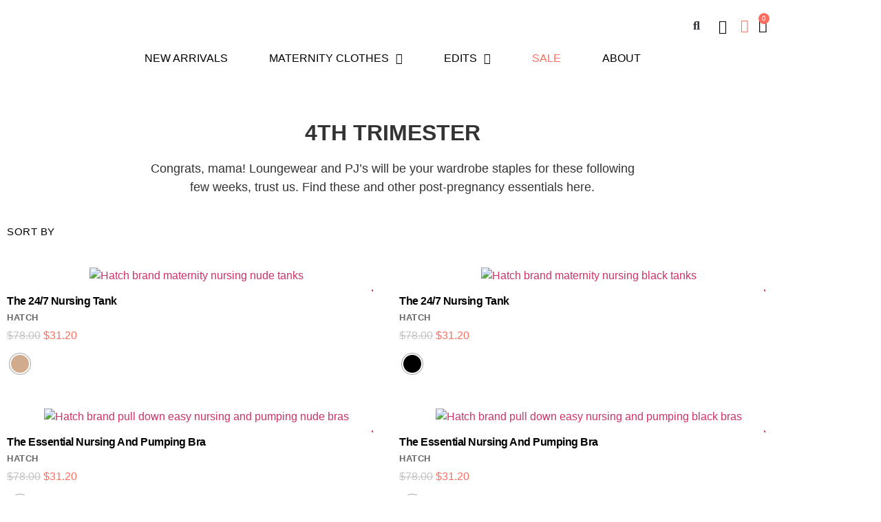

--- FILE ---
content_type: text/html; charset=UTF-8
request_url: https://partyoftwomaternity.com/category/trimester/04-fourth-trimester/
body_size: 75180
content:
<!doctype html>
<html dir="ltr" lang="en-US" prefix="og: https://ogp.me/ns#">
<head>
	<meta charset="UTF-8">
	<meta name="viewport" content="width=device-width, initial-scale=1">
	<link rel="profile" href="https://gmpg.org/xfn/11">
	<title>4th Trimester - Party of Two</title>

		<!-- All in One SEO 4.9.3 - aioseo.com -->
	<meta name="description" content="Congrats, mama! Loungewear and PJ’s will be your wardrobe staples for these following few weeks, trust us. Find these and other post-pregnancy essentials here." />
	<meta name="robots" content="max-image-preview:large" />
	<link rel="canonical" href="https://partyoftwomaternity.com/category/trimester/04-fourth-trimester/" />
	<link rel="next" href="https://partyoftwomaternity.com/category/trimester/04-fourth-trimester/page/2/" />
	<meta name="generator" content="All in One SEO (AIOSEO) 4.9.3" />
		<script type="application/ld+json" class="aioseo-schema">
			{"@context":"https:\/\/schema.org","@graph":[{"@type":"BreadcrumbList","@id":"https:\/\/partyoftwomaternity.com\/category\/trimester\/04-fourth-trimester\/#breadcrumblist","itemListElement":[{"@type":"ListItem","@id":"https:\/\/partyoftwomaternity.com#listItem","position":1,"name":"Home","item":"https:\/\/partyoftwomaternity.com","nextItem":{"@type":"ListItem","@id":"https:\/\/partyoftwomaternity.com\/shop\/#listItem","name":"Shop"}},{"@type":"ListItem","@id":"https:\/\/partyoftwomaternity.com\/shop\/#listItem","position":2,"name":"Shop","item":"https:\/\/partyoftwomaternity.com\/shop\/","nextItem":{"@type":"ListItem","@id":"https:\/\/partyoftwomaternity.com\/category\/trimester\/#listItem","name":"Trimester"},"previousItem":{"@type":"ListItem","@id":"https:\/\/partyoftwomaternity.com#listItem","name":"Home"}},{"@type":"ListItem","@id":"https:\/\/partyoftwomaternity.com\/category\/trimester\/#listItem","position":3,"name":"Trimester","item":"https:\/\/partyoftwomaternity.com\/category\/trimester\/","nextItem":{"@type":"ListItem","@id":"https:\/\/partyoftwomaternity.com\/category\/trimester\/04-fourth-trimester\/#listItem","name":"4th Trimester"},"previousItem":{"@type":"ListItem","@id":"https:\/\/partyoftwomaternity.com\/shop\/#listItem","name":"Shop"}},{"@type":"ListItem","@id":"https:\/\/partyoftwomaternity.com\/category\/trimester\/04-fourth-trimester\/#listItem","position":4,"name":"4th Trimester","previousItem":{"@type":"ListItem","@id":"https:\/\/partyoftwomaternity.com\/category\/trimester\/#listItem","name":"Trimester"}}]},{"@type":"CollectionPage","@id":"https:\/\/partyoftwomaternity.com\/category\/trimester\/04-fourth-trimester\/#collectionpage","url":"https:\/\/partyoftwomaternity.com\/category\/trimester\/04-fourth-trimester\/","name":"4th Trimester - Party of Two","description":"Congrats, mama! Loungewear and PJ\u2019s will be your wardrobe staples for these following few weeks, trust us. Find these and other post-pregnancy essentials here.","inLanguage":"en-US","isPartOf":{"@id":"https:\/\/partyoftwomaternity.com\/#website"},"breadcrumb":{"@id":"https:\/\/partyoftwomaternity.com\/category\/trimester\/04-fourth-trimester\/#breadcrumblist"}},{"@type":"Organization","@id":"https:\/\/partyoftwomaternity.com\/#organization","name":"Party of Two","url":"https:\/\/partyoftwomaternity.com\/","telephone":"+17863088770","logo":{"@type":"ImageObject","url":"https:\/\/partyoftwomaternity.com\/wp-content\/uploads\/party-of-two-logo-b-1.png","@id":"https:\/\/partyoftwomaternity.com\/category\/trimester\/04-fourth-trimester\/#organizationLogo","width":600,"height":94},"image":{"@id":"https:\/\/partyoftwomaternity.com\/category\/trimester\/04-fourth-trimester\/#organizationLogo"},"sameAs":["https:\/\/www.facebook.com\/profile.php?id=100085127327210","https:\/\/www.instagram.com\/partyoftwomaternity\/","https:\/\/co.pinterest.com\/partyoftwomaternity\/"]},{"@type":"WebSite","@id":"https:\/\/partyoftwomaternity.com\/#website","url":"https:\/\/partyoftwomaternity.com\/","name":"Party of Two","inLanguage":"en-US","publisher":{"@id":"https:\/\/partyoftwomaternity.com\/#organization"}}]}
		</script>
		<!-- All in One SEO -->

<link rel='dns-prefetch' href='//www.googletagmanager.com' />
<style id='wp-img-auto-sizes-contain-inline-css'>
img:is([sizes=auto i],[sizes^="auto," i]){contain-intrinsic-size:3000px 1500px}
/*# sourceURL=wp-img-auto-sizes-contain-inline-css */
</style>

<link rel='stylesheet' id='wdp_cart-summary-css' href='https://partyoftwomaternity.com/wp-content/plugins/advanced-dynamic-pricing-for-woocommerce/BaseVersion/assets/css/cart-summary.css?ver=4.10.5' media='all' />
<link rel='stylesheet' id='swiper-css' href='https://partyoftwomaternity.com/wp-content/plugins/elementor/assets/lib/swiper/v8/css/swiper.min.css?ver=8.4.5' media='all' />
<link rel='stylesheet' id='e-swiper-css' href='https://partyoftwomaternity.com/wp-content/plugins/elementor/assets/css/conditionals/e-swiper.min.css?ver=3.34.0' media='all' />
<link rel='stylesheet' id='hello-elementor-theme-style-css' href='https://partyoftwomaternity.com/wp-content/themes/hello-elementor/assets/css/theme.css?ver=3.4.6' media='all' />
<link rel='stylesheet' id='jet-menu-hello-css' href='https://partyoftwomaternity.com/wp-content/plugins/jet-menu/integration/themes/hello-elementor/assets/css/style.css?ver=2.4.18' media='all' />
<link rel='stylesheet' id='elementor-icons-shared-0-css' href='https://partyoftwomaternity.com/wp-content/plugins/elementor/assets/lib/font-awesome/css/fontawesome.min.css?ver=5.15.3' media='all' />
<link rel='stylesheet' id='elementor-icons-fa-solid-css' href='https://partyoftwomaternity.com/wp-content/plugins/elementor/assets/lib/font-awesome/css/solid.min.css?ver=5.15.3' media='all' />
<style id='wp-emoji-styles-inline-css'>

	img.wp-smiley, img.emoji {
		display: inline !important;
		border: none !important;
		box-shadow: none !important;
		height: 1em !important;
		width: 1em !important;
		margin: 0 0.07em !important;
		vertical-align: -0.1em !important;
		background: none !important;
		padding: 0 !important;
	}
/*# sourceURL=wp-emoji-styles-inline-css */
</style>
<link rel='stylesheet' id='wp-block-library-css' href='https://partyoftwomaternity.com/wp-includes/css/dist/block-library/style.min.css?ver=6.9' media='all' />
<link rel='stylesheet' id='aioseo/css/src/vue/standalone/blocks/table-of-contents/global.scss-css' href='https://partyoftwomaternity.com/wp-content/plugins/all-in-one-seo-pack/dist/Lite/assets/css/table-of-contents/global.e90f6d47.css?ver=4.9.3' media='all' />
<style id='getwooplugins-attribute-filter-style-inline-css'>
.storepress-search-list-wrapper{display:flex;flex-direction:column;gap:1px}.storepress-components-search-control{margin-bottom:0!important;position:relative}.storepress-components-search-control input[type=search].storepress-components-search-control__input{background:#f0f0f0;border:none;border-radius:2px;box-shadow:0 0 0 transparent;display:block;font-family:-apple-system,BlinkMacSystemFont,Segoe UI,Roboto,Oxygen-Sans,Ubuntu,Cantarell,Helvetica Neue,sans-serif;font-size:16px;height:48px;line-height:normal;margin-left:0;margin-right:0;padding:16px 48px 16px 16px;transition:box-shadow .1s linear;width:100%}@media(prefers-reduced-motion:reduce){.storepress-components-search-control input[type=search].storepress-components-search-control__input{transition-delay:0s;transition-duration:0s}}@media(min-width:600px){.storepress-components-search-control input[type=search].storepress-components-search-control__input{font-size:13px;line-height:normal}}.storepress-components-search-control input[type=search].storepress-components-search-control__input:focus{border-color:var(--wp-admin-theme-color);box-shadow:0 0 0 .5px var(--wp-admin-theme-color);outline:2px solid transparent}.storepress-components-search-control input[type=search].storepress-components-search-control__input::-webkit-input-placeholder{color:rgba(30,30,30,.62)}.storepress-components-search-control input[type=search].storepress-components-search-control__input::-moz-placeholder{color:rgba(30,30,30,.62);opacity:1}.storepress-components-search-control input[type=search].storepress-components-search-control__input:-ms-input-placeholder{color:rgba(30,30,30,.62)}@media(min-width:600px){.storepress-components-search-control input[type=search].storepress-components-search-control__input{font-size:13px}}.storepress-components-search-control input[type=search].storepress-components-search-control__input:focus{background:#fff;box-shadow:inset 0 0 0 var(--wp-admin-border-width-focus) var(--wp-components-color-accent,var(--wp-admin-theme-color,#3858e9))}.storepress-components-search-control input[type=search].storepress-components-search-control__input::-moz-placeholder{color:#757575}.storepress-components-search-control input[type=search].storepress-components-search-control__input::placeholder{color:#757575}.storepress-components-search-control input[type=search].storepress-components-search-control__input::-webkit-search-cancel-button,.storepress-components-search-control input[type=search].storepress-components-search-control__input::-webkit-search-decoration,.storepress-components-search-control input[type=search].storepress-components-search-control__input::-webkit-search-results-button,.storepress-components-search-control input[type=search].storepress-components-search-control__input::-webkit-search-results-decoration{-webkit-appearance:none}.storepress-components-search-control__icon{align-items:center;bottom:0;display:flex;justify-content:center;position:absolute;right:12px;top:0;width:24px}.storepress-components-search-control__icon>svg{margin:8px 0}.storepress-components-search-control__input-wrapper{position:relative}.storepress-search-list-search-result-wrapper{border:1px solid #f0f0f0}.storepress-search-list-search-result-wrapper li,.storepress-search-list-search-result-wrapper ul{list-style:none;margin:0;padding:0}.storepress-search-list-search-result-wrapper ul{border:1px solid #f0f0f0;max-height:40vh;overflow:auto}.storepress-search-list-search-result-wrapper li{align-items:center;border-bottom:1px solid #f0f0f0;color:#2f2f2f;display:flex;font-family:-apple-system,BlinkMacSystemFont,Segoe UI,Roboto,Oxygen-Sans,Ubuntu,Cantarell,Helvetica Neue,sans-serif;font-size:13px;gap:5px;padding:8px}.storepress-search-list-search-result-wrapper li.selected,.storepress-search-list-search-result-wrapper li:hover{background-color:#f0f0f0}.storepress-search-list-search-result-wrapper li:last-child{border-bottom:none}.storepress-search-list-search-result-wrapper li input{height:20px;margin:0;padding:0;width:20px}.storepress-search-list-search-result-wrapper li input[type=radio]{-webkit-appearance:auto;box-shadow:none}.storepress-search-list-search-result-wrapper li input[type=radio]:before{display:none}.storepress-search-list-search-result-wrapper li .storepress-search-list-search-result-item{background-color:#fff}.storepress-search-list-search-result-wrapper li .storepress-search-list-search-result-item__label{cursor:pointer}.storepress-search-list-search-result-wrapper li .storepress-search-list-search-result-item__title{box-sizing:content-box;height:20px;padding:4px}.storepress-search-list-search-result-wrapper li .storepress-search-list-search-result-item__meta{background-color:#ddd;border-radius:5px;padding:4px}
.wp-block-getwooplugins-attribute-filter .filter-items{display:flex;flex-direction:column;float:none!important;gap:10px;margin:0;padding:0}.wp-block-getwooplugins-attribute-filter .filter-items li{list-style:none}.wp-block-getwooplugins-attribute-filter .filter-items.enabled-filter-display-limit-mode .filter-item:not(.selected):nth-child(n+10){display:none!important}.wp-block-getwooplugins-attribute-filter .filter-items.enabled-filter-display-limit-mode .filter-item-more{align-self:flex-end;display:flex}.wp-block-getwooplugins-attribute-filter.is-style-button .filter-items.enabled-filter-display-limit-mode .filter-item-more{align-items:center;align-self:auto}.wp-block-getwooplugins-attribute-filter .filter-item-more{display:none}.wp-block-getwooplugins-attribute-filter .filter-item{align-items:center;display:flex;flex-direction:row;gap:10px;justify-content:space-between}.wp-block-getwooplugins-attribute-filter .filter-item .item{border:2px solid #fff;box-shadow:var(--wvs-item-box-shadow,0 0 0 1px #a8a8a8);box-sizing:border-box;display:block;height:100%;transition:box-shadow .2s ease;width:100%}.wp-block-getwooplugins-attribute-filter .filter-item .item:hover{box-shadow:var(--wvs-hover-item-box-shadow,0 0 0 3px #ddd)}.wp-block-getwooplugins-attribute-filter .filter-item .text{display:inline-block;font-size:.875em}.wp-block-getwooplugins-attribute-filter .filter-item.style-squared .count,.wp-block-getwooplugins-attribute-filter .filter-item.style-squared .item{border-radius:3px}.wp-block-getwooplugins-attribute-filter .filter-item.style-rounded .item{border-radius:100%}.wp-block-getwooplugins-attribute-filter .filter-item.style-rounded .count{border-radius:12px}.wp-block-getwooplugins-attribute-filter .filter-item-wrapper{align-items:center;display:flex;gap:10px}.wp-block-getwooplugins-attribute-filter .filter-item-contents{display:flex;height:var(--wvs-archive-product-item-height,30px);justify-content:center;position:relative;width:var(--wvs-archive-product-item-width,30px)}.wp-block-getwooplugins-attribute-filter .filter-item .count{border:1px solid rgba(0,0,0,.102);color:#000;font-size:12px;line-height:10px;min-width:10px;padding:5px;text-align:center}.wp-block-getwooplugins-attribute-filter .filter-item-inner{width:100%}.wp-block-getwooplugins-attribute-filter .filter-item.selected{order:-1}.wp-block-getwooplugins-attribute-filter .filter-item.selected .item{box-shadow:var(--wvs-selected-item-box-shadow,0 0 0 2px #000)}.wp-block-getwooplugins-attribute-filter .filter-item.selected .filter-item-inner:before{background-image:var(--wvs-tick);background-position:50%;background-repeat:no-repeat;background-size:60%;content:" ";display:block;height:100%;position:absolute;width:100%}.wp-block-getwooplugins-attribute-filter .filter-item.selected .count{background:#000;border:1px solid #000;color:#fff}.wp-block-getwooplugins-attribute-filter.is-style-button .filter-items{flex-direction:row;flex-wrap:wrap}.wp-block-getwooplugins-attribute-filter.is-style-button .filter-item{border:1px solid rgba(0,0,0,.102);border-radius:3px;margin:0;padding:5px 8px 5px 5px}.wp-block-getwooplugins-attribute-filter.is-style-button .filter-item.style-rounded{border-radius:40px}.wp-block-getwooplugins-attribute-filter.is-style-button .filter-item.selected{border:1px solid #000}

/*# sourceURL=https://partyoftwomaternity.com/wp-content/plugins/woo-variation-swatches-pro/build/attribute-filter/style-index.css */
</style>
<style id='global-styles-inline-css'>
:root{--wp--preset--aspect-ratio--square: 1;--wp--preset--aspect-ratio--4-3: 4/3;--wp--preset--aspect-ratio--3-4: 3/4;--wp--preset--aspect-ratio--3-2: 3/2;--wp--preset--aspect-ratio--2-3: 2/3;--wp--preset--aspect-ratio--16-9: 16/9;--wp--preset--aspect-ratio--9-16: 9/16;--wp--preset--color--black: #000000;--wp--preset--color--cyan-bluish-gray: #abb8c3;--wp--preset--color--white: #ffffff;--wp--preset--color--pale-pink: #f78da7;--wp--preset--color--vivid-red: #cf2e2e;--wp--preset--color--luminous-vivid-orange: #ff6900;--wp--preset--color--luminous-vivid-amber: #fcb900;--wp--preset--color--light-green-cyan: #7bdcb5;--wp--preset--color--vivid-green-cyan: #00d084;--wp--preset--color--pale-cyan-blue: #8ed1fc;--wp--preset--color--vivid-cyan-blue: #0693e3;--wp--preset--color--vivid-purple: #9b51e0;--wp--preset--gradient--vivid-cyan-blue-to-vivid-purple: linear-gradient(135deg,rgb(6,147,227) 0%,rgb(155,81,224) 100%);--wp--preset--gradient--light-green-cyan-to-vivid-green-cyan: linear-gradient(135deg,rgb(122,220,180) 0%,rgb(0,208,130) 100%);--wp--preset--gradient--luminous-vivid-amber-to-luminous-vivid-orange: linear-gradient(135deg,rgb(252,185,0) 0%,rgb(255,105,0) 100%);--wp--preset--gradient--luminous-vivid-orange-to-vivid-red: linear-gradient(135deg,rgb(255,105,0) 0%,rgb(207,46,46) 100%);--wp--preset--gradient--very-light-gray-to-cyan-bluish-gray: linear-gradient(135deg,rgb(238,238,238) 0%,rgb(169,184,195) 100%);--wp--preset--gradient--cool-to-warm-spectrum: linear-gradient(135deg,rgb(74,234,220) 0%,rgb(151,120,209) 20%,rgb(207,42,186) 40%,rgb(238,44,130) 60%,rgb(251,105,98) 80%,rgb(254,248,76) 100%);--wp--preset--gradient--blush-light-purple: linear-gradient(135deg,rgb(255,206,236) 0%,rgb(152,150,240) 100%);--wp--preset--gradient--blush-bordeaux: linear-gradient(135deg,rgb(254,205,165) 0%,rgb(254,45,45) 50%,rgb(107,0,62) 100%);--wp--preset--gradient--luminous-dusk: linear-gradient(135deg,rgb(255,203,112) 0%,rgb(199,81,192) 50%,rgb(65,88,208) 100%);--wp--preset--gradient--pale-ocean: linear-gradient(135deg,rgb(255,245,203) 0%,rgb(182,227,212) 50%,rgb(51,167,181) 100%);--wp--preset--gradient--electric-grass: linear-gradient(135deg,rgb(202,248,128) 0%,rgb(113,206,126) 100%);--wp--preset--gradient--midnight: linear-gradient(135deg,rgb(2,3,129) 0%,rgb(40,116,252) 100%);--wp--preset--font-size--small: 13px;--wp--preset--font-size--medium: 20px;--wp--preset--font-size--large: 36px;--wp--preset--font-size--x-large: 42px;--wp--preset--spacing--20: 0.44rem;--wp--preset--spacing--30: 0.67rem;--wp--preset--spacing--40: 1rem;--wp--preset--spacing--50: 1.5rem;--wp--preset--spacing--60: 2.25rem;--wp--preset--spacing--70: 3.38rem;--wp--preset--spacing--80: 5.06rem;--wp--preset--shadow--natural: 6px 6px 9px rgba(0, 0, 0, 0.2);--wp--preset--shadow--deep: 12px 12px 50px rgba(0, 0, 0, 0.4);--wp--preset--shadow--sharp: 6px 6px 0px rgba(0, 0, 0, 0.2);--wp--preset--shadow--outlined: 6px 6px 0px -3px rgb(255, 255, 255), 6px 6px rgb(0, 0, 0);--wp--preset--shadow--crisp: 6px 6px 0px rgb(0, 0, 0);}:root { --wp--style--global--content-size: 800px;--wp--style--global--wide-size: 1200px; }:where(body) { margin: 0; }.wp-site-blocks > .alignleft { float: left; margin-right: 2em; }.wp-site-blocks > .alignright { float: right; margin-left: 2em; }.wp-site-blocks > .aligncenter { justify-content: center; margin-left: auto; margin-right: auto; }:where(.wp-site-blocks) > * { margin-block-start: 24px; margin-block-end: 0; }:where(.wp-site-blocks) > :first-child { margin-block-start: 0; }:where(.wp-site-blocks) > :last-child { margin-block-end: 0; }:root { --wp--style--block-gap: 24px; }:root :where(.is-layout-flow) > :first-child{margin-block-start: 0;}:root :where(.is-layout-flow) > :last-child{margin-block-end: 0;}:root :where(.is-layout-flow) > *{margin-block-start: 24px;margin-block-end: 0;}:root :where(.is-layout-constrained) > :first-child{margin-block-start: 0;}:root :where(.is-layout-constrained) > :last-child{margin-block-end: 0;}:root :where(.is-layout-constrained) > *{margin-block-start: 24px;margin-block-end: 0;}:root :where(.is-layout-flex){gap: 24px;}:root :where(.is-layout-grid){gap: 24px;}.is-layout-flow > .alignleft{float: left;margin-inline-start: 0;margin-inline-end: 2em;}.is-layout-flow > .alignright{float: right;margin-inline-start: 2em;margin-inline-end: 0;}.is-layout-flow > .aligncenter{margin-left: auto !important;margin-right: auto !important;}.is-layout-constrained > .alignleft{float: left;margin-inline-start: 0;margin-inline-end: 2em;}.is-layout-constrained > .alignright{float: right;margin-inline-start: 2em;margin-inline-end: 0;}.is-layout-constrained > .aligncenter{margin-left: auto !important;margin-right: auto !important;}.is-layout-constrained > :where(:not(.alignleft):not(.alignright):not(.alignfull)){max-width: var(--wp--style--global--content-size);margin-left: auto !important;margin-right: auto !important;}.is-layout-constrained > .alignwide{max-width: var(--wp--style--global--wide-size);}body .is-layout-flex{display: flex;}.is-layout-flex{flex-wrap: wrap;align-items: center;}.is-layout-flex > :is(*, div){margin: 0;}body .is-layout-grid{display: grid;}.is-layout-grid > :is(*, div){margin: 0;}body{padding-top: 0px;padding-right: 0px;padding-bottom: 0px;padding-left: 0px;}a:where(:not(.wp-element-button)){text-decoration: underline;}:root :where(.wp-element-button, .wp-block-button__link){background-color: #32373c;border-width: 0;color: #fff;font-family: inherit;font-size: inherit;font-style: inherit;font-weight: inherit;letter-spacing: inherit;line-height: inherit;padding-top: calc(0.667em + 2px);padding-right: calc(1.333em + 2px);padding-bottom: calc(0.667em + 2px);padding-left: calc(1.333em + 2px);text-decoration: none;text-transform: inherit;}.has-black-color{color: var(--wp--preset--color--black) !important;}.has-cyan-bluish-gray-color{color: var(--wp--preset--color--cyan-bluish-gray) !important;}.has-white-color{color: var(--wp--preset--color--white) !important;}.has-pale-pink-color{color: var(--wp--preset--color--pale-pink) !important;}.has-vivid-red-color{color: var(--wp--preset--color--vivid-red) !important;}.has-luminous-vivid-orange-color{color: var(--wp--preset--color--luminous-vivid-orange) !important;}.has-luminous-vivid-amber-color{color: var(--wp--preset--color--luminous-vivid-amber) !important;}.has-light-green-cyan-color{color: var(--wp--preset--color--light-green-cyan) !important;}.has-vivid-green-cyan-color{color: var(--wp--preset--color--vivid-green-cyan) !important;}.has-pale-cyan-blue-color{color: var(--wp--preset--color--pale-cyan-blue) !important;}.has-vivid-cyan-blue-color{color: var(--wp--preset--color--vivid-cyan-blue) !important;}.has-vivid-purple-color{color: var(--wp--preset--color--vivid-purple) !important;}.has-black-background-color{background-color: var(--wp--preset--color--black) !important;}.has-cyan-bluish-gray-background-color{background-color: var(--wp--preset--color--cyan-bluish-gray) !important;}.has-white-background-color{background-color: var(--wp--preset--color--white) !important;}.has-pale-pink-background-color{background-color: var(--wp--preset--color--pale-pink) !important;}.has-vivid-red-background-color{background-color: var(--wp--preset--color--vivid-red) !important;}.has-luminous-vivid-orange-background-color{background-color: var(--wp--preset--color--luminous-vivid-orange) !important;}.has-luminous-vivid-amber-background-color{background-color: var(--wp--preset--color--luminous-vivid-amber) !important;}.has-light-green-cyan-background-color{background-color: var(--wp--preset--color--light-green-cyan) !important;}.has-vivid-green-cyan-background-color{background-color: var(--wp--preset--color--vivid-green-cyan) !important;}.has-pale-cyan-blue-background-color{background-color: var(--wp--preset--color--pale-cyan-blue) !important;}.has-vivid-cyan-blue-background-color{background-color: var(--wp--preset--color--vivid-cyan-blue) !important;}.has-vivid-purple-background-color{background-color: var(--wp--preset--color--vivid-purple) !important;}.has-black-border-color{border-color: var(--wp--preset--color--black) !important;}.has-cyan-bluish-gray-border-color{border-color: var(--wp--preset--color--cyan-bluish-gray) !important;}.has-white-border-color{border-color: var(--wp--preset--color--white) !important;}.has-pale-pink-border-color{border-color: var(--wp--preset--color--pale-pink) !important;}.has-vivid-red-border-color{border-color: var(--wp--preset--color--vivid-red) !important;}.has-luminous-vivid-orange-border-color{border-color: var(--wp--preset--color--luminous-vivid-orange) !important;}.has-luminous-vivid-amber-border-color{border-color: var(--wp--preset--color--luminous-vivid-amber) !important;}.has-light-green-cyan-border-color{border-color: var(--wp--preset--color--light-green-cyan) !important;}.has-vivid-green-cyan-border-color{border-color: var(--wp--preset--color--vivid-green-cyan) !important;}.has-pale-cyan-blue-border-color{border-color: var(--wp--preset--color--pale-cyan-blue) !important;}.has-vivid-cyan-blue-border-color{border-color: var(--wp--preset--color--vivid-cyan-blue) !important;}.has-vivid-purple-border-color{border-color: var(--wp--preset--color--vivid-purple) !important;}.has-vivid-cyan-blue-to-vivid-purple-gradient-background{background: var(--wp--preset--gradient--vivid-cyan-blue-to-vivid-purple) !important;}.has-light-green-cyan-to-vivid-green-cyan-gradient-background{background: var(--wp--preset--gradient--light-green-cyan-to-vivid-green-cyan) !important;}.has-luminous-vivid-amber-to-luminous-vivid-orange-gradient-background{background: var(--wp--preset--gradient--luminous-vivid-amber-to-luminous-vivid-orange) !important;}.has-luminous-vivid-orange-to-vivid-red-gradient-background{background: var(--wp--preset--gradient--luminous-vivid-orange-to-vivid-red) !important;}.has-very-light-gray-to-cyan-bluish-gray-gradient-background{background: var(--wp--preset--gradient--very-light-gray-to-cyan-bluish-gray) !important;}.has-cool-to-warm-spectrum-gradient-background{background: var(--wp--preset--gradient--cool-to-warm-spectrum) !important;}.has-blush-light-purple-gradient-background{background: var(--wp--preset--gradient--blush-light-purple) !important;}.has-blush-bordeaux-gradient-background{background: var(--wp--preset--gradient--blush-bordeaux) !important;}.has-luminous-dusk-gradient-background{background: var(--wp--preset--gradient--luminous-dusk) !important;}.has-pale-ocean-gradient-background{background: var(--wp--preset--gradient--pale-ocean) !important;}.has-electric-grass-gradient-background{background: var(--wp--preset--gradient--electric-grass) !important;}.has-midnight-gradient-background{background: var(--wp--preset--gradient--midnight) !important;}.has-small-font-size{font-size: var(--wp--preset--font-size--small) !important;}.has-medium-font-size{font-size: var(--wp--preset--font-size--medium) !important;}.has-large-font-size{font-size: var(--wp--preset--font-size--large) !important;}.has-x-large-font-size{font-size: var(--wp--preset--font-size--x-large) !important;}
:root :where(.wp-block-pullquote){font-size: 1.5em;line-height: 1.6;}
/*# sourceURL=global-styles-inline-css */
</style>
<link rel='stylesheet' id='woocommerce-layout-css' href='https://partyoftwomaternity.com/wp-content/plugins/woocommerce/assets/css/woocommerce-layout.css?ver=10.4.3' media='all' />
<style id='woocommerce-layout-inline-css'>

	.infinite-scroll .woocommerce-pagination {
		display: none;
	}
/*# sourceURL=woocommerce-layout-inline-css */
</style>
<link rel='stylesheet' id='woocommerce-smallscreen-css' href='https://partyoftwomaternity.com/wp-content/plugins/woocommerce/assets/css/woocommerce-smallscreen.css?ver=10.4.3' media='only screen and (max-width: 768px)' />
<link rel='stylesheet' id='woocommerce-general-css' href='https://partyoftwomaternity.com/wp-content/plugins/woocommerce/assets/css/woocommerce.css?ver=10.4.3' media='all' />
<style id='woocommerce-inline-inline-css'>
.woocommerce form .form-row .required { visibility: visible; }
/*# sourceURL=woocommerce-inline-inline-css */
</style>
<link rel='stylesheet' id='ivory-search-styles-css' href='https://partyoftwomaternity.com/wp-content/plugins/add-search-to-menu/public/css/ivory-search.min.css?ver=5.5.14' media='all' />
<link rel='stylesheet' id='woo-variation-swatches-css' href='https://partyoftwomaternity.com/wp-content/plugins/woo-variation-swatches/assets/css/frontend.min.css?ver=1760193869' media='all' />
<style id='woo-variation-swatches-inline-css'>
:root {
--wvs-tick:url("data:image/svg+xml;utf8,%3Csvg filter='drop-shadow(0px 0px 2px rgb(0 0 0 / .8))' xmlns='http://www.w3.org/2000/svg'  viewBox='0 0 30 30'%3E%3Cpath fill='none' stroke='%23ffffff' stroke-linecap='round' stroke-linejoin='round' stroke-width='4' d='M4 16L11 23 27 7'/%3E%3C/svg%3E");

--wvs-cross:url("data:image/svg+xml;utf8,%3Csvg filter='drop-shadow(0px 0px 5px rgb(255 255 255 / .6))' xmlns='http://www.w3.org/2000/svg' width='72px' height='72px' viewBox='0 0 24 24'%3E%3Cpath fill='none' stroke='%23000000' stroke-linecap='round' stroke-width='0.6' d='M5 5L19 19M19 5L5 19'/%3E%3C/svg%3E");
--wvs-position:flex-start;
--wvs-single-product-large-item-width:40px;
--wvs-single-product-large-item-height:40px;
--wvs-single-product-large-item-font-size:16px;
--wvs-single-product-item-width:30px;
--wvs-single-product-item-height:30px;
--wvs-single-product-item-font-size:16px;
--wvs-archive-product-item-width:30px;
--wvs-archive-product-item-height:30px;
--wvs-archive-product-item-font-size:16px;
--wvs-tooltip-background-color:#333333;
--wvs-tooltip-text-color:#FFFFFF;
--wvs-item-box-shadow:0 0 0 1px #a8a8a8;
--wvs-item-background-color:#FFFFFF;
--wvs-item-text-color:#000000;
--wvs-hover-item-box-shadow:0 0 0 3px #000000;
--wvs-hover-item-background-color:#FFFFFF;
--wvs-hover-item-text-color:#000000;
--wvs-selected-item-box-shadow:0 0 0 2px #000000;
--wvs-selected-item-background-color:#FFFFFF;
--wvs-selected-item-text-color:#000000}
/*# sourceURL=woo-variation-swatches-inline-css */
</style>
<link rel='stylesheet' id='hello-elementor-css' href='https://partyoftwomaternity.com/wp-content/themes/hello-elementor/assets/css/reset.css?ver=3.4.6' media='all' />
<link rel='stylesheet' id='hello-elementor-header-footer-css' href='https://partyoftwomaternity.com/wp-content/themes/hello-elementor/assets/css/header-footer.css?ver=3.4.6' media='all' />
<link rel='stylesheet' id='elementor-frontend-css' href='https://partyoftwomaternity.com/wp-content/plugins/elementor/assets/css/frontend.min.css?ver=3.34.0' media='all' />
<link rel='stylesheet' id='elementor-post-8-css' href='https://partyoftwomaternity.com/wp-content/uploads/elementor/css/post-8.css?ver=1769112392' media='all' />
<link rel='stylesheet' id='font-awesome-all-css' href='https://partyoftwomaternity.com/wp-content/plugins/jet-menu/assets/public/lib/font-awesome/css/all.min.css?ver=5.12.0' media='all' />
<link rel='stylesheet' id='font-awesome-v4-shims-css' href='https://partyoftwomaternity.com/wp-content/plugins/jet-menu/assets/public/lib/font-awesome/css/v4-shims.min.css?ver=5.12.0' media='all' />
<link rel='stylesheet' id='jet-menu-public-styles-css' href='https://partyoftwomaternity.com/wp-content/plugins/jet-menu/assets/public/css/public.css?ver=2.4.18' media='all' />
<link rel='stylesheet' id='jet-popup-frontend-css' href='https://partyoftwomaternity.com/wp-content/plugins/jet-popup/assets/css/jet-popup-frontend.css?ver=2.0.20.3' media='all' />
<link rel='stylesheet' id='photoswipe-css' href='https://partyoftwomaternity.com/wp-content/plugins/woocommerce/assets/css/photoswipe/photoswipe.min.css?ver=10.4.3' media='all' />
<link rel='stylesheet' id='photoswipe-default-skin-css' href='https://partyoftwomaternity.com/wp-content/plugins/woocommerce/assets/css/photoswipe/default-skin/default-skin.min.css?ver=10.4.3' media='all' />
<link rel='stylesheet' id='jet-cw-frontend-css' href='https://partyoftwomaternity.com/wp-content/plugins/jet-compare-wishlist/assets/css/frontend.css?ver=1.5.12.2' media='all' />
<link rel='stylesheet' id='jet-cw-widget-cw-button-css' href='https://partyoftwomaternity.com/wp-content/plugins/jet-compare-wishlist/assets/css/widgets/cw-button.css?ver=1.5.12.2' media='all' />
<link rel='stylesheet' id='jet-woo-builder-css' href='https://partyoftwomaternity.com/wp-content/plugins/jet-woo-builder/assets/css/frontend.css?ver=2.2.3' media='all' />
<style id='jet-woo-builder-inline-css'>
@font-face {
				font-family: "WooCommerce";
				font-weight: normal;
				font-style: normal;
				src: url("https://partyoftwomaternity.com/wp-content/plugins/woocommerce/assets/fonts/WooCommerce.eot");
				src: url("https://partyoftwomaternity.com/wp-content/plugins/woocommerce/assets/fonts/WooCommerce.eot?#iefix") format("embedded-opentype"),
					 url("https://partyoftwomaternity.com/wp-content/plugins/woocommerce/assets/fonts/WooCommerce.woff") format("woff"),
					 url("https://partyoftwomaternity.com/wp-content/plugins/woocommerce/assets/fonts/WooCommerce.ttf") format("truetype"),
					 url("https://partyoftwomaternity.com/wp-content/plugins/woocommerce/assets/fonts/WooCommerce.svg#WooCommerce") format("svg");
			}
/*# sourceURL=jet-woo-builder-inline-css */
</style>
<link rel='stylesheet' id='jet-woo-builder-frontend-font-css' href='https://partyoftwomaternity.com/wp-content/plugins/jet-woo-builder/assets/css/lib/jetwoobuilder-frontend-font/css/jetwoobuilder-frontend-font.css?ver=2.2.3' media='all' />
<link rel='stylesheet' id='widget-image-css' href='https://partyoftwomaternity.com/wp-content/plugins/elementor/assets/css/widget-image.min.css?ver=3.34.0' media='all' />
<link rel='stylesheet' id='widget-search-form-css' href='https://partyoftwomaternity.com/wp-content/plugins/elementor-pro/assets/css/widget-search-form.min.css?ver=3.34.0' media='all' />
<link rel='stylesheet' id='jet-cw-widget-cw-count-button-css' href='https://partyoftwomaternity.com/wp-content/plugins/jet-compare-wishlist/assets/css/widgets/cw-count-button.css?ver=1.5.12.2' media='all' />
<link rel='stylesheet' id='widget-woocommerce-menu-cart-css' href='https://partyoftwomaternity.com/wp-content/plugins/elementor-pro/assets/css/widget-woocommerce-menu-cart.min.css?ver=3.34.0' media='all' />
<link rel='stylesheet' id='widget-nav-menu-css' href='https://partyoftwomaternity.com/wp-content/plugins/elementor-pro/assets/css/widget-nav-menu.min.css?ver=3.34.0' media='all' />
<link rel='stylesheet' id='widget-heading-css' href='https://partyoftwomaternity.com/wp-content/plugins/elementor/assets/css/widget-heading.min.css?ver=3.34.0' media='all' />
<link rel='stylesheet' id='widget-social-icons-css' href='https://partyoftwomaternity.com/wp-content/plugins/elementor/assets/css/widget-social-icons.min.css?ver=3.34.0' media='all' />
<link rel='stylesheet' id='e-apple-webkit-css' href='https://partyoftwomaternity.com/wp-content/plugins/elementor/assets/css/conditionals/apple-webkit.min.css?ver=3.34.0' media='all' />
<link rel='stylesheet' id='jet-elements-css' href='https://partyoftwomaternity.com/wp-content/plugins/jet-elements/assets/css/jet-elements.css?ver=2.7.12.3' media='all' />
<link rel='stylesheet' id='jet-instagram-gallery-css' href='https://partyoftwomaternity.com/wp-content/plugins/jet-elements/assets/css/addons/jet-instagram-gallery.css?ver=2.7.12.3' media='all' />
<link rel='stylesheet' id='jet-instagram-gallery-skin-css' href='https://partyoftwomaternity.com/wp-content/plugins/jet-elements/assets/css/skin/jet-instagram-gallery.css?ver=2.7.12.3' media='all' />
<link rel='stylesheet' id='elementor-icons-css' href='https://partyoftwomaternity.com/wp-content/plugins/elementor/assets/lib/eicons/css/elementor-icons.min.css?ver=5.45.0' media='all' />
<link rel='stylesheet' id='elementor-post-45-css' href='https://partyoftwomaternity.com/wp-content/uploads/elementor/css/post-45.css?ver=1769112392' media='all' />
<link rel='stylesheet' id='elementor-post-70-css' href='https://partyoftwomaternity.com/wp-content/uploads/elementor/css/post-70.css?ver=1769112392' media='all' />
<link rel='stylesheet' id='elementor-post-1017-css' href='https://partyoftwomaternity.com/wp-content/uploads/elementor/css/post-1017.css?ver=1769112392' media='all' />
<link rel='stylesheet' id='hello-elementor-child-style-css' href='https://partyoftwomaternity.com/wp-content/themes/hello-theme-child-master/style.css?ver=1.0.0' media='all' />
<link rel='stylesheet' id='elementor-icons-fa-regular-css' href='https://partyoftwomaternity.com/wp-content/plugins/elementor/assets/lib/font-awesome/css/regular.min.css?ver=5.15.3' media='all' />
<link rel='stylesheet' id='elementor-icons-fa-brands-css' href='https://partyoftwomaternity.com/wp-content/plugins/elementor/assets/lib/font-awesome/css/brands.min.css?ver=5.15.3' media='all' />
<link rel='stylesheet' id='wdp_pricing-table-css' href='https://partyoftwomaternity.com/wp-content/plugins/advanced-dynamic-pricing-for-woocommerce/BaseVersion/assets/css/pricing-table.css?ver=4.10.5' media='all' />
<link rel='stylesheet' id='wdp_deals-table-css' href='https://partyoftwomaternity.com/wp-content/plugins/advanced-dynamic-pricing-for-woocommerce/BaseVersion/assets/css/deals-table.css?ver=4.10.5' media='all' />
<script src="https://partyoftwomaternity.com/wp-includes/js/jquery/jquery.min.js?ver=3.7.1" id="jquery-core-js"></script>
<script src="https://partyoftwomaternity.com/wp-includes/js/jquery/jquery-migrate.min.js?ver=3.4.1" id="jquery-migrate-js"></script>
<script src="https://partyoftwomaternity.com/wp-content/plugins/woocommerce/assets/js/jquery-blockui/jquery.blockUI.min.js?ver=2.7.0-wc.10.4.3" id="wc-jquery-blockui-js" data-wp-strategy="defer"></script>
<script id="wc-add-to-cart-js-extra">
var wc_add_to_cart_params = {"ajax_url":"/wp-admin/admin-ajax.php","wc_ajax_url":"/?wc-ajax=%%endpoint%%","i18n_view_cart":"View cart","cart_url":"https://partyoftwomaternity.com/cart/","is_cart":"","cart_redirect_after_add":"no"};
//# sourceURL=wc-add-to-cart-js-extra
</script>
<script src="https://partyoftwomaternity.com/wp-content/plugins/woocommerce/assets/js/frontend/add-to-cart.min.js?ver=10.4.3" id="wc-add-to-cart-js" defer data-wp-strategy="defer"></script>
<script src="https://partyoftwomaternity.com/wp-content/plugins/woocommerce/assets/js/js-cookie/js.cookie.min.js?ver=2.1.4-wc.10.4.3" id="wc-js-cookie-js" defer data-wp-strategy="defer"></script>
<script id="woocommerce-js-extra">
var woocommerce_params = {"ajax_url":"/wp-admin/admin-ajax.php","wc_ajax_url":"/?wc-ajax=%%endpoint%%","i18n_password_show":"Show password","i18n_password_hide":"Hide password"};
//# sourceURL=woocommerce-js-extra
</script>
<script src="https://partyoftwomaternity.com/wp-content/plugins/woocommerce/assets/js/frontend/woocommerce.min.js?ver=10.4.3" id="woocommerce-js" defer data-wp-strategy="defer"></script>

<!-- Google tag (gtag.js) snippet added by Site Kit -->
<!-- Google Analytics snippet added by Site Kit -->
<script src="https://www.googletagmanager.com/gtag/js?id=GT-KVFD3F4" id="google_gtagjs-js" async></script>
<script id="google_gtagjs-js-after">
window.dataLayer = window.dataLayer || [];function gtag(){dataLayer.push(arguments);}
gtag("set","linker",{"domains":["partyoftwomaternity.com"]});
gtag("js", new Date());
gtag("set", "developer_id.dZTNiMT", true);
gtag("config", "GT-KVFD3F4");
//# sourceURL=google_gtagjs-js-after
</script>
<link rel="https://api.w.org/" href="https://partyoftwomaternity.com/wp-json/" /><link rel="alternate" title="JSON" type="application/json" href="https://partyoftwomaternity.com/wp-json/wp/v2/product_cat/30" /><link rel="EditURI" type="application/rsd+xml" title="RSD" href="https://partyoftwomaternity.com/xmlrpc.php?rsd" />

<meta name="generator" content="Site Kit by Google 1.170.0" /><!-- Google site verification - Google for WooCommerce -->
<meta name="google-site-verification" content="jfKSnHZhkLxnkRoLBevE13d800eqFylTKGMwe2wWSVM" />
	<noscript><style>.woocommerce-product-gallery{ opacity: 1 !important; }</style></noscript>
	<meta name="generator" content="Elementor 3.34.0; features: additional_custom_breakpoints; settings: css_print_method-external, google_font-enabled, font_display-auto">
<script>
jQuery(document).ready(function(){
  jQuery('#filter-by').click(function(){
    jQuery('#filters').toggleClass('filters-on');
		jQuery('#filters').toggleClass('filters-off');
  });
  jQuery('#filter-by').click(function(){
    jQuery(this).toggleClass('filter-on');
  });
});
</script>
<script>
	jQuery(document).ready(function($){
		setTimeout(function(){
			jQuery('.flatpickr-input').each(function(){ flatpickr( $(this)[0] ).set('dateFormat', 'm.d.Y');}); }, 1000 );
	});
</script>
<meta name="p:domain_verify" content="a42fbdfa038f32fb0a14eb81b9563522"/>
<!-- Google tag (gtag.js) -->
<script async src="https://www.googletagmanager.com/gtag/js?id=G-Y805FB7S51"></script>
<script>
  window.dataLayer = window.dataLayer || [];
  function gtag(){dataLayer.push(arguments);}
  gtag('js', new Date());

  gtag('config', 'G-Y805FB7S51');
</script>

<!-- Google tag (gtag.js) -->
<script async src="https://www.googletagmanager.com/gtag/js?id=G-K2NHERM3C2"></script>
<script>
  window.dataLayer = window.dataLayer || [];
  function gtag(){dataLayer.push(arguments);}
  gtag('js', new Date());

  gtag('config', 'G-K2NHERM3C2');
</script>
        <style type="text/css">
            .wdp_bulk_table_content .wdp_pricing_table_caption { color: #6d6d6d ! important} .wdp_bulk_table_content table thead td { color: #6d6d6d ! important} .wdp_bulk_table_content table thead td { background-color: #efefef ! important} .wdp_bulk_table_content table thead td { higlight_background_color-color: #efefef ! important} .wdp_bulk_table_content table thead td { higlight_text_color: #6d6d6d ! important} .wdp_bulk_table_content table tbody td { color: #6d6d6d ! important} .wdp_bulk_table_content table tbody td { background-color: #ffffff ! important} .wdp_bulk_table_content .wdp_pricing_table_footer { color: #6d6d6d ! important}        </style>
        			<style>
				.e-con.e-parent:nth-of-type(n+4):not(.e-lazyloaded):not(.e-no-lazyload),
				.e-con.e-parent:nth-of-type(n+4):not(.e-lazyloaded):not(.e-no-lazyload) * {
					background-image: none !important;
				}
				@media screen and (max-height: 1024px) {
					.e-con.e-parent:nth-of-type(n+3):not(.e-lazyloaded):not(.e-no-lazyload),
					.e-con.e-parent:nth-of-type(n+3):not(.e-lazyloaded):not(.e-no-lazyload) * {
						background-image: none !important;
					}
				}
				@media screen and (max-height: 640px) {
					.e-con.e-parent:nth-of-type(n+2):not(.e-lazyloaded):not(.e-no-lazyload),
					.e-con.e-parent:nth-of-type(n+2):not(.e-lazyloaded):not(.e-no-lazyload) * {
						background-image: none !important;
					}
				}
			</style>
			<link rel="icon" href="https://partyoftwomaternity.com/wp-content/uploads/cropped-party-of-two-favicon-32x32.png" sizes="32x32" />
<link rel="icon" href="https://partyoftwomaternity.com/wp-content/uploads/cropped-party-of-two-favicon-192x192.png" sizes="192x192" />
<link rel="apple-touch-icon" href="https://partyoftwomaternity.com/wp-content/uploads/cropped-party-of-two-favicon-180x180.png" />
<meta name="msapplication-TileImage" content="https://partyoftwomaternity.com/wp-content/uploads/cropped-party-of-two-favicon-270x270.png" />
		<style id="wp-custom-css">
			p:last-of-type {margin: 0;}

#wc-stripe-express-checkout-element {margin: 0; padding: 20px; border: 1px solid #ccc;}

.price {font-size: inherit !important;}

.my-heart img {margin-left: 4px !important; filter: opacity(0.7) brightness(1.15);}

.wvs-archive-variations-wrapper {order: 4;}

.wvs-archive-variations-wrapper .variable-item-contents:before {display: none !important;}

.jet-woo-variaciones {order: 4; padding-left: 2px;}

div.quick-view-product li.variable-item.disabled:after {content: ''; position: absolute; left: 0; top: 50%; height: 1px; width: 100%; background: #a8a8a9;}

div.quick-view-product .woo-variation-items-wrapper .variable-item-contents:before {display: none !important;}

body.single-product li.variable-item.disabled:after {content: ''; position: absolute; left: 0; top: 50%; height: 1px; width: 100%; background: #a8a8a9;}

body.single-product #main {max-width: 100%;}

body.single-product .woocommerce-breadcrumb {display: none;}

body.single-product .woo-variation-items-wrapper .variable-item-contents:before {display: none !important;}

.jet-woo-builder-single-ajax-add-to-cart .variations_form .variations tbody tr:first-of-type {display: block;}

body.woocommerce-checkout #content {max-width: 100%;}

body.woocommerce-checkout .page-content > .woocommerce > .woocommerce-form-coupon-toggle {display: none;}

body.woocommerce-checkout .woocommerce-form-coupon-toggle {display: none;}

body.woocommerce-checkout .checkout_coupon.woocommerce-form-coupon {display: block !important;}

body.woocommerce-checkout #payment .payment_box {background: transparent; padding: 0;}

body.woocommerce-checkout #payment .payment_box:before {display: none;}

body.woocommerce-checkout #payment .payment_box a {color: #000; text-decoration: underline;}

body.woocommerce-checkout #payment .payment_box .wc-payment-form .form-row {padding: 0;}

body.woocommerce-checkout #payment .payment_box .woocommerce-SavedPaymentMethods-saveNew label {line-height: 1;}

.filters-off {height: 0; overflow: hidden; opacity: 0;	transition: 0.35s;}

.filters-on {height: auto; overflow: visible; opacity: 1;}

.filter-on .fa-angle-down:before {content: "\f106";}

.jet-popup__container .product_title {display: block;}

.jet-woo-products__item .variations_form {order: 4; margin-top: 5px;}

.jet-woo-products__item .variations_form .variations > li.woo-variation-items-wrapper {margin: 0; padding: 0 0 0 2px;}

.woocommerce table.shop_table {border: none;}

.woocommerce-order {font-family: "Harmonia Sans"; margin: 0 auto; max-width: 960px;}

.woocommerce-order > p {text-align: center; margin-bottom: 20px;}

.woocommerce-order h2 {font-family: "Quotesa", Sans-serif; text-align: center; font-size: 21px; text-transform: uppercase; font-weight: 600;}

.woocommerce-order .woocommerce-table th, .woocommerce-order .woocommerce-table td {border: none;}

.woocommerce-order .woocommerce-customer-details address {border-radius: 0; border-width: 1px; padding: 15px; line-height: 1.75;}

.product-price ins, .product-subtotal ins, .product-total ins {text-decoration: none;}

@media only screen and (max-width: 575px) {
	body:not([class*=elementor-page-]) .site-main {padding: 0;}
}		</style>
		</head>
<body class="archive tax-product_cat term-04-fourth-trimester term-30 wp-embed-responsive wp-theme-hello-elementor wp-child-theme-hello-theme-child-master theme-hello-elementor woocommerce woocommerce-page woocommerce-no-js hello-elementor woo-variation-swatches wvs-behavior-blur wvs-theme-hello-theme-child-master wvs-show-label hello-elementor-default jet-desktop-menu-active elementor-page-1017 elementor-default elementor-template-full-width elementor-kit-8">


<a class="skip-link screen-reader-text" href="#content">Skip to content</a>

		<header data-elementor-type="header" data-elementor-id="45" class="elementor elementor-45 elementor-location-header" data-elementor-post-type="elementor_library">
					<section class="elementor-section elementor-top-section elementor-element elementor-element-a356b09 elementor-section-boxed elementor-section-height-default elementor-section-height-default" data-id="a356b09" data-element_type="section" data-settings="{&quot;jet_parallax_layout_list&quot;:[]}">
						<div class="elementor-container elementor-column-gap-default">
					<div class="elementor-column elementor-col-100 elementor-top-column elementor-element elementor-element-f575557" data-id="f575557" data-element_type="column">
			<div class="elementor-widget-wrap elementor-element-populated">
						<section class="elementor-section elementor-inner-section elementor-element elementor-element-a3ef4aa elementor-section-content-middle elementor-section-boxed elementor-section-height-default elementor-section-height-default" data-id="a3ef4aa" data-element_type="section" data-settings="{&quot;jet_parallax_layout_list&quot;:[]}">
						<div class="elementor-container elementor-column-gap-default">
					<div class="elementor-column elementor-col-25 elementor-inner-column elementor-element elementor-element-a122695 elementor-hidden-mobile" data-id="a122695" data-element_type="column">
			<div class="elementor-widget-wrap">
							</div>
		</div>
				<div class="elementor-column elementor-col-50 elementor-inner-column elementor-element elementor-element-a718934" data-id="a718934" data-element_type="column">
			<div class="elementor-widget-wrap elementor-element-populated">
						<div class="elementor-element elementor-element-b756fd9 elementor-widget elementor-widget-image" data-id="b756fd9" data-element_type="widget" data-widget_type="image.default">
																<a href="https://partyoftwomaternity.com">
							<img width="225" height="40" src="https://partyoftwomaternity.com/wp-content/uploads/2022/01/party-of-two-logo-w.svg" class="attachment-large size-large wp-image-13 wvs-archive-product-image" alt="" />								</a>
															</div>
					</div>
		</div>
				<div class="elementor-column elementor-col-25 elementor-inner-column elementor-element elementor-element-44dd8e8" data-id="44dd8e8" data-element_type="column">
			<div class="elementor-widget-wrap elementor-element-populated">
						<div class="elementor-element elementor-element-f508ddb elementor-search-form--skin-full_screen elementor-widget__width-auto elementor-widget elementor-widget-search-form" data-id="f508ddb" data-element_type="widget" data-settings="{&quot;skin&quot;:&quot;full_screen&quot;}" data-widget_type="search-form.default">
							<search role="search">
			<form class="elementor-search-form" action="https://partyoftwomaternity.com" method="get">
												<div class="elementor-search-form__toggle" role="button" tabindex="0" aria-label="Search">
					<i aria-hidden="true" class="fas fa-search"></i>				</div>
								<div class="elementor-search-form__container">
					<label class="elementor-screen-only" for="elementor-search-form-f508ddb">Search</label>

					
					<input id="elementor-search-form-f508ddb" placeholder="Search..." class="elementor-search-form__input" type="search" name="s" value="">
					
					
										<div class="dialog-lightbox-close-button dialog-close-button" role="button" tabindex="0" aria-label="Close this search box.">
						<i aria-hidden="true" class="eicon-close"></i>					</div>
									</div>
			</form>
		</search>
						</div>
				<div class="elementor-element elementor-element-4424020 elementor-widget__width-auto elementor-hidden-mobile elementor-view-default elementor-widget elementor-widget-icon" data-id="4424020" data-element_type="widget" data-widget_type="icon.default">
							<div class="elementor-icon-wrapper">
			<a class="elementor-icon" href="https://partyoftwomaternity.com/my-account/">
			<i aria-hidden="true" class="far fa-user"></i>			</a>
		</div>
						</div>
				<div class="elementor-element elementor-element-70c7612 elementor-widget__width-auto elementor-hidden-mobile elementor-widget elementor-widget-jet-wishlist-count-button" data-id="70c7612" data-element_type="widget" data-widget_type="jet-wishlist-count-button.default">
				<div class="elementor-widget-container">
					<div class="jet-cw jet-wishlist-count-button"><div class="jet-wishlist-count-button__wrapper">
			<a href="https://partyoftwomaternity.com/wishlist/" class="jet-wishlist-count-button__link jet-wishlist-count-button--icon-left jet-wishlist-count-button--count-" data-widget-type="jet-wishlist-count-button" data-widget-id="70c7612">
				<div class="jet-wishlist-count-button__content">
					<span class="jet-cw-icon jet-wishlist-count-button__icon"><i aria-hidden="true" class="fas fa-heart"></i></span><span class="jet-wishlist-count-button__label"></span>				</div>
			</a>

			</div></div>				</div>
				</div>
				<div class="elementor-element elementor-element-8fe0e8c elementor-widget__width-auto toggle-icon--bag-medium elementor-menu-cart--items-indicator-bubble elementor-menu-cart--cart-type-side-cart elementor-menu-cart--show-remove-button-yes elementor-widget elementor-widget-woocommerce-menu-cart" data-id="8fe0e8c" data-element_type="widget" data-settings="{&quot;cart_type&quot;:&quot;side-cart&quot;,&quot;open_cart&quot;:&quot;click&quot;,&quot;automatically_open_cart&quot;:&quot;no&quot;}" data-widget_type="woocommerce-menu-cart.default">
							<div class="elementor-menu-cart__wrapper">
							<div class="elementor-menu-cart__toggle_wrapper">
					<div class="elementor-menu-cart__container elementor-lightbox" aria-hidden="true">
						<div class="elementor-menu-cart__main" aria-hidden="true">
									<div class="elementor-menu-cart__close-button">
					</div>
									<div class="widget_shopping_cart_content">
															</div>
						</div>
					</div>
							<div class="elementor-menu-cart__toggle elementor-button-wrapper">
			<a id="elementor-menu-cart__toggle_button" href="#" class="elementor-menu-cart__toggle_button elementor-button elementor-size-sm" aria-expanded="false">
				<span class="elementor-button-text"><span class="woocommerce-Price-amount amount"><bdi><span class="woocommerce-Price-currencySymbol">&#36;</span>0.00</bdi></span></span>
				<span class="elementor-button-icon">
					<span class="elementor-button-icon-qty" data-counter="0">0</span>
					<i class="eicon-bag-medium"></i>					<span class="elementor-screen-only">Cart</span>
				</span>
			</a>
		</div>
						</div>
					</div> <!-- close elementor-menu-cart__wrapper -->
						</div>
				<div class="elementor-element elementor-element-c0b0362 elementor-nav-menu--stretch elementor-widget__width-auto elementor-hidden-desktop elementor-hidden-tablet elementor-nav-menu__text-align-aside elementor-nav-menu--toggle elementor-nav-menu--burger elementor-widget elementor-widget-nav-menu" data-id="c0b0362" data-element_type="widget" data-settings="{&quot;full_width&quot;:&quot;stretch&quot;,&quot;layout&quot;:&quot;dropdown&quot;,&quot;submenu_icon&quot;:{&quot;value&quot;:&quot;&lt;i class=\&quot;fas fa-angle-down\&quot; aria-hidden=\&quot;true\&quot;&gt;&lt;\/i&gt;&quot;,&quot;library&quot;:&quot;fa-solid&quot;},&quot;toggle&quot;:&quot;burger&quot;}" data-widget_type="nav-menu.default">
							<div class="elementor-menu-toggle" role="button" tabindex="0" aria-label="Menu Toggle" aria-expanded="false">
			<i aria-hidden="true" role="presentation" class="elementor-menu-toggle__icon--open eicon-menu-bar"></i><i aria-hidden="true" role="presentation" class="elementor-menu-toggle__icon--close eicon-close"></i>		</div>
					<nav class="elementor-nav-menu--dropdown elementor-nav-menu__container" aria-hidden="true">
				<ul id="menu-2-c0b0362" class="elementor-nav-menu"><li class="menu-item menu-item-type-post_type menu-item-object-page menu-item-home menu-item-3784"><a href="https://partyoftwomaternity.com/" class="elementor-item" tabindex="-1">Home</a></li>
<li class="menu-item menu-item-type-post_type menu-item-object-page menu-item-3787"><a href="https://partyoftwomaternity.com/new-arrivals/" class="elementor-item" tabindex="-1">New Arrivals</a></li>
<li class="menu-item menu-item-type-custom menu-item-object-custom menu-item-has-children menu-item-3789"><a href="#" class="elementor-item elementor-item-anchor" tabindex="-1">Maternity Clothes</a>
<ul class="sub-menu elementor-nav-menu--dropdown">
	<li class="menu-item menu-item-type-taxonomy menu-item-object-product_cat menu-item-3800"><a href="https://partyoftwomaternity.com/category/maternity-clothes/dresses/" class="elementor-sub-item" tabindex="-1">Dresses</a></li>
	<li class="menu-item menu-item-type-taxonomy menu-item-object-product_cat menu-item-3801"><a href="https://partyoftwomaternity.com/category/maternity-clothes/tops/" class="elementor-sub-item" tabindex="-1">Tops</a></li>
	<li class="menu-item menu-item-type-taxonomy menu-item-object-product_cat menu-item-3798"><a href="https://partyoftwomaternity.com/category/maternity-clothes/bottoms-leggings/" class="elementor-sub-item" tabindex="-1">Bottoms + Leggings</a></li>
	<li class="menu-item menu-item-type-taxonomy menu-item-object-product_cat menu-item-5014"><a href="https://partyoftwomaternity.com/category/maternity-clothes/jumpsuits/" class="elementor-sub-item" tabindex="-1">Jumpsuits</a></li>
	<li class="menu-item menu-item-type-taxonomy menu-item-object-product_cat menu-item-3799"><a href="https://partyoftwomaternity.com/category/maternity-clothes/mama-denim/" class="elementor-sub-item" tabindex="-1">Mama Denim</a></li>
	<li class="menu-item menu-item-type-taxonomy menu-item-object-product_cat menu-item-5015"><a href="https://partyoftwomaternity.com/category/maternity-clothes/intimates/" class="elementor-sub-item" tabindex="-1">Intimates</a></li>
	<li class="menu-item menu-item-type-taxonomy menu-item-object-product_cat menu-item-5016"><a href="https://partyoftwomaternity.com/category/maternity-clothes/loungewear/" class="elementor-sub-item" tabindex="-1">Loungewear</a></li>
	<li class="menu-item menu-item-type-taxonomy menu-item-object-product_cat menu-item-5017"><a href="https://partyoftwomaternity.com/category/maternity-clothes/sleepwear/" class="elementor-sub-item" tabindex="-1">Sleepwear</a></li>
	<li class="menu-item menu-item-type-taxonomy menu-item-object-product_cat menu-item-5020"><a href="https://partyoftwomaternity.com/category/maternity-clothes/beauty/" class="elementor-sub-item" tabindex="-1">Beauty</a></li>
	<li class="menu-item menu-item-type-post_type menu-item-object-page menu-item-3811"><a href="https://partyoftwomaternity.com/maternity-clothes/" class="elementor-sub-item" tabindex="-1">Shop All</a></li>
</ul>
</li>
<li class="menu-item menu-item-type-custom menu-item-object-custom current-menu-ancestor current-menu-parent menu-item-has-children menu-item-3790"><a href="#" class="elementor-item elementor-item-anchor" tabindex="-1">By Trimester</a>
<ul class="sub-menu elementor-nav-menu--dropdown">
	<li class="menu-item menu-item-type-taxonomy menu-item-object-product_cat menu-item-3793"><a href="https://partyoftwomaternity.com/category/trimester/01-first-trimester/" class="elementor-sub-item" tabindex="-1">1st Trimester</a></li>
	<li class="menu-item menu-item-type-taxonomy menu-item-object-product_cat menu-item-3794"><a href="https://partyoftwomaternity.com/category/trimester/02-second-trimester/" class="elementor-sub-item" tabindex="-1">2nd Trimester</a></li>
	<li class="menu-item menu-item-type-taxonomy menu-item-object-product_cat menu-item-3796"><a href="https://partyoftwomaternity.com/category/trimester/03-third-trimester/" class="elementor-sub-item" tabindex="-1">3rd Trimester</a></li>
	<li class="menu-item menu-item-type-taxonomy menu-item-object-product_cat current-menu-item menu-item-3797"><a href="https://partyoftwomaternity.com/category/trimester/04-fourth-trimester/" aria-current="page" class="elementor-sub-item elementor-item-active" tabindex="-1">4th Trimester</a></li>
	<li class="menu-item menu-item-type-taxonomy menu-item-object-product_cat menu-item-3795"><a href="https://partyoftwomaternity.com/category/trimester/not-pregnant/" class="elementor-sub-item" tabindex="-1">Not Pregnant</a></li>
</ul>
</li>
<li class="menu-item menu-item-type-custom menu-item-object-custom menu-item-has-children menu-item-3791"><a href="#" class="elementor-item elementor-item-anchor" tabindex="-1">Edits</a>
<ul class="sub-menu elementor-nav-menu--dropdown">
	<li class="menu-item menu-item-type-taxonomy menu-item-object-product_cat menu-item-3805"><a href="https://partyoftwomaternity.com/category/edits/gifts-for-moms/" class="elementor-sub-item" tabindex="-1">Gifts for Moms</a></li>
	<li class="menu-item menu-item-type-taxonomy menu-item-object-product_cat menu-item-3809"><a href="https://partyoftwomaternity.com/category/edits/nursing/" class="elementor-sub-item" tabindex="-1">Nursing</a></li>
	<li class="menu-item menu-item-type-taxonomy menu-item-object-product_cat menu-item-3803"><a href="https://partyoftwomaternity.com/category/edits/babymoon/" class="elementor-sub-item" tabindex="-1">Babymoon</a></li>
	<li class="menu-item menu-item-type-taxonomy menu-item-object-product_cat menu-item-3802"><a href="https://partyoftwomaternity.com/category/edits/baby-shower/" class="elementor-sub-item" tabindex="-1">Baby Shower</a></li>
	<li class="menu-item menu-item-type-taxonomy menu-item-object-product_cat menu-item-3810"><a href="https://partyoftwomaternity.com/category/edits/work-clothes/" class="elementor-sub-item" tabindex="-1">Work Clothes</a></li>
	<li class="menu-item menu-item-type-taxonomy menu-item-object-product_cat menu-item-5021"><a href="https://partyoftwomaternity.com/category/edits/hospital-bag/" class="elementor-sub-item" tabindex="-1">Hospital Bag</a></li>
	<li class="menu-item menu-item-type-taxonomy menu-item-object-product_cat menu-item-3808"><a href="https://partyoftwomaternity.com/category/edits/maternity-friendly-clothes/" class="elementor-sub-item" tabindex="-1">Maternity Friendly</a></li>
	<li class="menu-item menu-item-type-taxonomy menu-item-object-product_cat menu-item-3807"><a href="https://partyoftwomaternity.com/category/edits/maternity-clothes-edits/" class="elementor-sub-item" tabindex="-1">Maternity Clothes</a></li>
</ul>
</li>
<li class="menu-item menu-item-type-post_type menu-item-object-page menu-item-3792"><a href="https://partyoftwomaternity.com/sale/" class="elementor-item" tabindex="-1">Sale</a></li>
<li class="my-heart menu-item menu-item-type-post_type menu-item-object-page menu-item-3788"><a href="https://partyoftwomaternity.com/wishlist/" class="elementor-item" tabindex="-1">My ❤️&#8217;s</a></li>
<li class="menu-item menu-item-type-post_type menu-item-object-page menu-item-3786"><a href="https://partyoftwomaternity.com/my-account/" class="elementor-item" tabindex="-1">My account</a></li>
<li class="menu-item menu-item-type-post_type menu-item-object-page menu-item-3785"><a href="https://partyoftwomaternity.com/about/" class="elementor-item" tabindex="-1">About</a></li>
</ul>			</nav>
						</div>
					</div>
		</div>
					</div>
		</section>
				<div class="elementor-element elementor-element-ae39823 elementor-hidden-mobile elementor-widget elementor-widget-jet-mega-menu" data-id="ae39823" data-element_type="widget" data-widget_type="jet-mega-menu.default">
				<div class="elementor-widget-container">
					<div class="menu-main-menu-container"><div class="jet-menu-container"><div class="jet-menu-inner"><ul class="jet-menu jet-menu--animation-type-fade"><li id="jet-menu-item-777" class="jet-menu-item jet-menu-item-type-post_type jet-menu-item-object-page jet-no-roll-up jet-simple-menu-item jet-regular-item jet-menu-item-777"><a href="https://partyoftwomaternity.com/new-arrivals/" class="top-level-link"><div class="jet-menu-item-wrapper"><div class="jet-menu-title">New Arrivals</div></div></a></li>
<li id="jet-menu-item-798" class="jet-menu-item jet-menu-item-type-post_type jet-menu-item-object-page jet-no-roll-up jet-mega-menu-item jet-regular-item jet-menu-item-has-children jet-menu-item-798"><a href="https://partyoftwomaternity.com/maternity-clothes/" class="top-level-link"><div class="jet-menu-item-wrapper"><div class="jet-menu-title">Maternity Clothes</div><i class="jet-dropdown-arrow fa fa-angle-down"></i></div></a><div class="jet-sub-mega-menu" data-template-id="1486">		<div data-elementor-type="wp-post" data-elementor-id="1486" class="elementor elementor-1486" data-elementor-post-type="jet-menu">
						<section class="elementor-section elementor-top-section elementor-element elementor-element-e8bb3de elementor-section-boxed elementor-section-height-default elementor-section-height-default" data-id="e8bb3de" data-element_type="section" data-settings="{&quot;background_background&quot;:&quot;classic&quot;,&quot;jet_parallax_layout_list&quot;:[]}">
						<div class="elementor-container elementor-column-gap-wider">
					<div class="elementor-column elementor-col-25 elementor-top-column elementor-element elementor-element-8aea5c4" data-id="8aea5c4" data-element_type="column">
			<div class="elementor-widget-wrap elementor-element-populated">
						<div class="elementor-element elementor-element-28218fb elementor-widget elementor-widget-heading" data-id="28218fb" data-element_type="widget" data-widget_type="heading.default">
					<h2 class="elementor-heading-title elementor-size-default">By Category</h2>				</div>
				<div class="elementor-element elementor-element-081f2b9 elementor-widget elementor-widget-jet-woo-categories" data-id="081f2b9" data-element_type="widget" data-settings="{&quot;columns&quot;:&quot;1&quot;,&quot;columns_tablet&quot;:&quot;1&quot;,&quot;columns_mobile&quot;:1}" data-widget_type="jet-woo-categories.default">
				<div class="elementor-widget-container">
					<div class="elementor-jet-woo-categories jet-woo-builder"><div class="jet-woo-categories jet-woo-categories--preset-1 col-row  " data-mobile-hover="">
<div class="jet-woo-categories__item ">
	<div class="jet-woo-categories__inner-box"  >
		
<div class="jet-woo-categories-thumbnail__wrap">
	
<div class="jet-woo-category-thumbnail">
	<a href="https://partyoftwomaternity.com/category/maternity-clothes/dresses/"  rel="bookmark">
		<img fetchpriority="high" width="1140" height="1615" src="https://partyoftwomaternity.com/wp-content/uploads/party-of-two-dresses-category-1.webp" class="attachment-shop_single size-shop_single wvs-archive-product-image" alt="" />	</a>
	<div class="jet-woo-category-img-overlay"></div>
	<div class="jet-woo-category-img-overlay__hover"></div>
</div>
	<div class="jet-woo-category-count__wrap">
			</div>
</div>

<div class="jet-woo-categories-content">
	<h5 class="jet-woo-category-title" ><a href="https://partyoftwomaternity.com/category/maternity-clothes/dresses/" class="jet-woo-category-title__link" >Dresses</a></h5></div>	</div>

	</div>
<div class="jet-woo-categories__item ">
	<div class="jet-woo-categories__inner-box"  >
		
<div class="jet-woo-categories-thumbnail__wrap">
	
<div class="jet-woo-category-thumbnail">
	<a href="https://partyoftwomaternity.com/category/maternity-clothes/tops/"  rel="bookmark">
		<img width="1140" height="1615" src="https://partyoftwomaternity.com/wp-content/uploads/party-of-two-tops-category-2.webp" class="attachment-shop_single size-shop_single wvs-archive-product-image" alt="" />	</a>
	<div class="jet-woo-category-img-overlay"></div>
	<div class="jet-woo-category-img-overlay__hover"></div>
</div>
	<div class="jet-woo-category-count__wrap">
			</div>
</div>

<div class="jet-woo-categories-content">
	<h5 class="jet-woo-category-title" ><a href="https://partyoftwomaternity.com/category/maternity-clothes/tops/" class="jet-woo-category-title__link" >Tops</a></h5></div>	</div>

	</div>
<div class="jet-woo-categories__item ">
	<div class="jet-woo-categories__inner-box"  >
		
<div class="jet-woo-categories-thumbnail__wrap">
	
<div class="jet-woo-category-thumbnail">
	<a href="https://partyoftwomaternity.com/category/maternity-clothes/bottoms-leggings/"  rel="bookmark">
		<img src="https://partyoftwomaternity.com/wp-content/plugins/elementor/assets/images/placeholder.png" alt="">	</a>
	<div class="jet-woo-category-img-overlay"></div>
	<div class="jet-woo-category-img-overlay__hover"></div>
</div>
	<div class="jet-woo-category-count__wrap">
			</div>
</div>

<div class="jet-woo-categories-content">
	<h5 class="jet-woo-category-title" ><a href="https://partyoftwomaternity.com/category/maternity-clothes/bottoms-leggings/" class="jet-woo-category-title__link" >Bottoms + Leggings</a></h5></div>	</div>

	</div>
<div class="jet-woo-categories__item ">
	<div class="jet-woo-categories__inner-box"  >
		
<div class="jet-woo-categories-thumbnail__wrap">
	
<div class="jet-woo-category-thumbnail">
	<a href="https://partyoftwomaternity.com/category/maternity-clothes/jumpsuits/"  rel="bookmark">
		<img src="https://partyoftwomaternity.com/wp-content/plugins/elementor/assets/images/placeholder.png" alt="">	</a>
	<div class="jet-woo-category-img-overlay"></div>
	<div class="jet-woo-category-img-overlay__hover"></div>
</div>
	<div class="jet-woo-category-count__wrap">
			</div>
</div>

<div class="jet-woo-categories-content">
	<h5 class="jet-woo-category-title" ><a href="https://partyoftwomaternity.com/category/maternity-clothes/jumpsuits/" class="jet-woo-category-title__link" >Jumpsuits</a></h5></div>	</div>

	</div>
<div class="jet-woo-categories__item ">
	<div class="jet-woo-categories__inner-box"  >
		
<div class="jet-woo-categories-thumbnail__wrap">
	
<div class="jet-woo-category-thumbnail">
	<a href="https://partyoftwomaternity.com/category/maternity-clothes/mama-denim/"  rel="bookmark">
		<img loading="lazy" width="1140" height="1615" src="https://partyoftwomaternity.com/wp-content/uploads/party-of-two-mama-denim-category.webp" class="attachment-shop_single size-shop_single wvs-archive-product-image" alt="" />	</a>
	<div class="jet-woo-category-img-overlay"></div>
	<div class="jet-woo-category-img-overlay__hover"></div>
</div>
	<div class="jet-woo-category-count__wrap">
			</div>
</div>

<div class="jet-woo-categories-content">
	<h5 class="jet-woo-category-title" ><a href="https://partyoftwomaternity.com/category/maternity-clothes/mama-denim/" class="jet-woo-category-title__link" >Mama Denim</a></h5></div>	</div>

	</div>
<div class="jet-woo-categories__item ">
	<div class="jet-woo-categories__inner-box"  >
		
<div class="jet-woo-categories-thumbnail__wrap">
	
<div class="jet-woo-category-thumbnail">
	<a href="https://partyoftwomaternity.com/category/maternity-clothes/intimates/"  rel="bookmark">
		<img src="https://partyoftwomaternity.com/wp-content/plugins/elementor/assets/images/placeholder.png" alt="">	</a>
	<div class="jet-woo-category-img-overlay"></div>
	<div class="jet-woo-category-img-overlay__hover"></div>
</div>
	<div class="jet-woo-category-count__wrap">
			</div>
</div>

<div class="jet-woo-categories-content">
	<h5 class="jet-woo-category-title" ><a href="https://partyoftwomaternity.com/category/maternity-clothes/intimates/" class="jet-woo-category-title__link" >Intimates</a></h5></div>	</div>

	</div>
<div class="jet-woo-categories__item ">
	<div class="jet-woo-categories__inner-box"  >
		
<div class="jet-woo-categories-thumbnail__wrap">
	
<div class="jet-woo-category-thumbnail">
	<a href="https://partyoftwomaternity.com/category/maternity-clothes/loungewear/"  rel="bookmark">
		<img src="https://partyoftwomaternity.com/wp-content/plugins/elementor/assets/images/placeholder.png" alt="">	</a>
	<div class="jet-woo-category-img-overlay"></div>
	<div class="jet-woo-category-img-overlay__hover"></div>
</div>
	<div class="jet-woo-category-count__wrap">
			</div>
</div>

<div class="jet-woo-categories-content">
	<h5 class="jet-woo-category-title" ><a href="https://partyoftwomaternity.com/category/maternity-clothes/loungewear/" class="jet-woo-category-title__link" >Loungewear</a></h5></div>	</div>

	</div>
<div class="jet-woo-categories__item ">
	<div class="jet-woo-categories__inner-box"  >
		
<div class="jet-woo-categories-thumbnail__wrap">
	
<div class="jet-woo-category-thumbnail">
	<a href="https://partyoftwomaternity.com/category/maternity-clothes/sleepwear/"  rel="bookmark">
		<img loading="lazy" width="600" height="850" src="https://partyoftwomaternity.com/wp-content/uploads/party-of-two-category-sleepwear.jpg" class="attachment-shop_single size-shop_single wvs-archive-product-image" alt="Party of Two - Maternity Clothes" />	</a>
	<div class="jet-woo-category-img-overlay"></div>
	<div class="jet-woo-category-img-overlay__hover"></div>
</div>
	<div class="jet-woo-category-count__wrap">
			</div>
</div>

<div class="jet-woo-categories-content">
	<h5 class="jet-woo-category-title" ><a href="https://partyoftwomaternity.com/category/maternity-clothes/sleepwear/" class="jet-woo-category-title__link" >Sleepwear</a></h5>
<div class="jet-woo-category-excerpt">Lorem ipsum dolor sit amet, consectetuer adipiscing elit, sed diam...</div></div>	</div>

	</div>
<div class="jet-woo-categories__item ">
	<div class="jet-woo-categories__inner-box"  >
		
<div class="jet-woo-categories-thumbnail__wrap">
	
<div class="jet-woo-category-thumbnail">
	<a href="https://partyoftwomaternity.com/category/maternity-clothes/beauty/"  rel="bookmark">
		<img src="https://partyoftwomaternity.com/wp-content/plugins/elementor/assets/images/placeholder.png" alt="">	</a>
	<div class="jet-woo-category-img-overlay"></div>
	<div class="jet-woo-category-img-overlay__hover"></div>
</div>
	<div class="jet-woo-category-count__wrap">
			</div>
</div>

<div class="jet-woo-categories-content">
	<h5 class="jet-woo-category-title" ><a href="https://partyoftwomaternity.com/category/maternity-clothes/beauty/" class="jet-woo-category-title__link" >Beauty</a></h5></div>	</div>

	</div></div>
</div>				</div>
				</div>
				<div class="elementor-element elementor-element-4a4b293 elementor-widget elementor-widget-button" data-id="4a4b293" data-element_type="widget" data-widget_type="button.default">
										<a class="elementor-button elementor-button-link elementor-size-sm" href="https://partyoftwomaternity.com/maternity-clothes/">
						<span class="elementor-button-content-wrapper">
									<span class="elementor-button-text">Shop All</span>
					</span>
					</a>
								</div>
					</div>
		</div>
				<div class="elementor-column elementor-col-25 elementor-top-column elementor-element elementor-element-17495f8" data-id="17495f8" data-element_type="column">
			<div class="elementor-widget-wrap elementor-element-populated">
						<div class="elementor-element elementor-element-050c9e2 elementor-widget elementor-widget-heading" data-id="050c9e2" data-element_type="widget" data-widget_type="heading.default">
					<h2 class="elementor-heading-title elementor-size-default">By Trimester</h2>				</div>
				<div class="elementor-element elementor-element-b7a8c63 elementor-widget elementor-widget-jet-woo-categories" data-id="b7a8c63" data-element_type="widget" data-settings="{&quot;columns&quot;:&quot;1&quot;,&quot;columns_tablet&quot;:&quot;1&quot;,&quot;columns_mobile&quot;:1}" data-widget_type="jet-woo-categories.default">
				<div class="elementor-widget-container">
					<div class="elementor-jet-woo-categories jet-woo-builder"><div class="jet-woo-categories jet-woo-categories--preset-1 col-row  " data-mobile-hover="">
<div class="jet-woo-categories__item ">
	<div class="jet-woo-categories__inner-box"  >
		
<div class="jet-woo-categories-thumbnail__wrap">
	
<div class="jet-woo-category-thumbnail">
	<a href="https://partyoftwomaternity.com/category/trimester/01-first-trimester/"  rel="bookmark">
		<img loading="lazy" width="1140" height="1615" src="https://partyoftwomaternity.com/wp-content/uploads/party-of-two-first-trimester.jpg" class="attachment-shop_single size-shop_single wvs-archive-product-image" alt="" />	</a>
	<div class="jet-woo-category-img-overlay"></div>
	<div class="jet-woo-category-img-overlay__hover"></div>
</div>
	<div class="jet-woo-category-count__wrap">
			</div>
</div>

<div class="jet-woo-categories-content">
	<h5 class="jet-woo-category-title" ><a href="https://partyoftwomaternity.com/category/trimester/01-first-trimester/" class="jet-woo-category-title__link" >1st Trimester</a></h5>
<div class="jet-woo-category-excerpt">Congrats, mama! You just received the good news but probably...</div></div>	</div>

	</div>
<div class="jet-woo-categories__item ">
	<div class="jet-woo-categories__inner-box"  >
		
<div class="jet-woo-categories-thumbnail__wrap">
	
<div class="jet-woo-category-thumbnail">
	<a href="https://partyoftwomaternity.com/category/trimester/02-second-trimester/"  rel="bookmark">
		<img loading="lazy" width="1140" height="1615" src="https://partyoftwomaternity.com/wp-content/uploads/party-of-two-second-trimester.jpg" class="attachment-shop_single size-shop_single wvs-archive-product-image" alt="" />	</a>
	<div class="jet-woo-category-img-overlay"></div>
	<div class="jet-woo-category-img-overlay__hover"></div>
</div>
	<div class="jet-woo-category-count__wrap">
			</div>
</div>

<div class="jet-woo-categories-content">
	<h5 class="jet-woo-category-title" ><a href="https://partyoftwomaternity.com/category/trimester/02-second-trimester/" class="jet-woo-category-title__link" >2nd Trimester</a></h5>
<div class="jet-woo-category-excerpt">Hi bump! It’s time to show off that new belly...</div></div>	</div>

	</div>
<div class="jet-woo-categories__item ">
	<div class="jet-woo-categories__inner-box"  >
		
<div class="jet-woo-categories-thumbnail__wrap">
	
<div class="jet-woo-category-thumbnail">
	<a href="https://partyoftwomaternity.com/category/trimester/03-third-trimester/"  rel="bookmark">
		<img loading="lazy" width="1140" height="1615" src="https://partyoftwomaternity.com/wp-content/uploads/party-of-two-third-trimester.webp" class="attachment-shop_single size-shop_single wvs-archive-product-image" alt="" />	</a>
	<div class="jet-woo-category-img-overlay"></div>
	<div class="jet-woo-category-img-overlay__hover"></div>
</div>
	<div class="jet-woo-category-count__wrap">
			</div>
</div>

<div class="jet-woo-categories-content">
	<h5 class="jet-woo-category-title" ><a href="https://partyoftwomaternity.com/category/trimester/03-third-trimester/" class="jet-woo-category-title__link" >3rd Trimester</a></h5>
<div class="jet-woo-category-excerpt">Hang in there tough mama! At this stage comfort is...</div></div>	</div>

	</div>
<div class="jet-woo-categories__item ">
	<div class="jet-woo-categories__inner-box"  >
		
<div class="jet-woo-categories-thumbnail__wrap">
	
<div class="jet-woo-category-thumbnail">
	<a href="https://partyoftwomaternity.com/category/trimester/04-fourth-trimester/"  rel="bookmark">
		<img loading="lazy" width="1140" height="1615" src="https://partyoftwomaternity.com/wp-content/uploads/party-of-two-fourth-trimester.jpg" class="attachment-shop_single size-shop_single wvs-archive-product-image" alt="" />	</a>
	<div class="jet-woo-category-img-overlay"></div>
	<div class="jet-woo-category-img-overlay__hover"></div>
</div>
	<div class="jet-woo-category-count__wrap">
			</div>
</div>

<div class="jet-woo-categories-content">
	<h5 class="jet-woo-category-title" ><a href="https://partyoftwomaternity.com/category/trimester/04-fourth-trimester/" class="jet-woo-category-title__link" >4th Trimester</a></h5>
<div class="jet-woo-category-excerpt">Congrats, mama! Loungewear and PJ’s will be your wardrobe staples...</div></div>	</div>

	</div>
<div class="jet-woo-categories__item ">
	<div class="jet-woo-categories__inner-box"  >
		
<div class="jet-woo-categories-thumbnail__wrap">
	
<div class="jet-woo-category-thumbnail">
	<a href="https://partyoftwomaternity.com/category/trimester/not-pregnant/"  rel="bookmark">
		<img loading="lazy" width="1140" height="1615" src="https://partyoftwomaternity.com/wp-content/uploads/party-of-two-not-pregnant.jpg" class="attachment-shop_single size-shop_single wvs-archive-product-image" alt="" />	</a>
	<div class="jet-woo-category-img-overlay"></div>
	<div class="jet-woo-category-img-overlay__hover"></div>
</div>
	<div class="jet-woo-category-count__wrap">
			</div>
</div>

<div class="jet-woo-categories-content">
	<h5 class="jet-woo-category-title" ><a href="https://partyoftwomaternity.com/category/trimester/not-pregnant/" class="jet-woo-category-title__link" >Not Pregnant</a></h5>
<div class="jet-woo-category-excerpt">Thanks for coming by! Whether you are expecting or not,...</div></div>	</div>

	</div></div>
</div>				</div>
				</div>
					</div>
		</div>
				<div class="elementor-column elementor-col-50 elementor-top-column elementor-element elementor-element-5e243e6 elementor-hidden-tablet elementor-hidden-mobile" data-id="5e243e6" data-element_type="column">
			<div class="elementor-widget-wrap elementor-element-populated">
						<div class="jet-popup-target elementor-element elementor-element-a0cc0fd elementor-widget elementor-widget-jet-woo-products" data-jet-popup="{&quot;attached-popup&quot;:&quot;jet-popup-475&quot;,&quot;trigger-type&quot;:&quot;click-selector&quot;,&quot;trigger-custom-selector&quot;:&quot;.jet-quickview-button&quot;,&quot;is-jet-woo-builder&quot;:true,&quot;jet-woo-builder-qv-template&quot;:&quot;611&quot;}" data-id="a0cc0fd" data-element_type="widget" data-settings="{&quot;columns&quot;:&quot;2&quot;}" data-widget_type="jet-woo-products.default">
				<div class="elementor-widget-container">
					<div class="elementor-jet-woo-products jet-woo-builder"><div class="jet-woo-products jet-woo-products--preset-1 col-row disable-rows-gap jet-equal-cols" data-mobile-hover="" >
<div class="jet-woo-products__item jet-woo-builder-product wvs-archive-product-wrapper jet-woo-thumb-with-effect" data-product-id="1387">
	<div class="jet-woo-products__inner-box"  >
		
<div class="jet-woo-product-thumbnail">
	
	<a href="https://partyoftwomaternity.com/product/dan-dress/" ><div class="jet-woo-product-thumbs effect-fade"><div class="jet-woo-product-thumbs__inner"><img width="800" height="800" src="https://partyoftwomaternity.com/wp-content/uploads/party-of-two-dan-dress-1-800x800.webp" class="attachment-woocommerce_thumbnail size-woocommerce_thumbnail wvs-archive-product-image" alt="Me369 brand contemporary and stylish maternity friendly printed cover up dresses" data-no-lazy="1" loading="auto" decoding="async" srcset="https://partyoftwomaternity.com/wp-content/uploads/party-of-two-dan-dress-1-800x800.webp 800w, https://partyoftwomaternity.com/wp-content/uploads/party-of-two-dan-dress-1-1280x1280.webp 1280w, https://partyoftwomaternity.com/wp-content/uploads/party-of-two-dan-dress-1-300x300.webp 300w, https://partyoftwomaternity.com/wp-content/uploads/party-of-two-dan-dress-1-768x768.webp 768w, https://partyoftwomaternity.com/wp-content/uploads/party-of-two-dan-dress-1-1536x1536.webp 1536w, https://partyoftwomaternity.com/wp-content/uploads/party-of-two-dan-dress-1-1500x1500.webp 1500w, https://partyoftwomaternity.com/wp-content/uploads/party-of-two-dan-dress-1-100x100.webp 100w, https://partyoftwomaternity.com/wp-content/uploads/party-of-two-dan-dress-1-50x50.webp 50w, https://partyoftwomaternity.com/wp-content/uploads/party-of-two-dan-dress-1.webp 2000w" sizes="(max-width: 800px) 100vw, 800px" /><img width="800" height="800" src="https://partyoftwomaternity.com/wp-content/uploads/party-of-two-dan-dress-3-800x800.webp" class="attachment-woocommerce_thumbnail size-woocommerce_thumbnail wvs-archive-product-image" alt="Me369 brand contemporary and stylish maternity friendly printed cover up dresses" data-no-lazy="1" loading="auto" decoding="async" srcset="https://partyoftwomaternity.com/wp-content/uploads/party-of-two-dan-dress-3-800x800.webp 800w, https://partyoftwomaternity.com/wp-content/uploads/party-of-two-dan-dress-3-1280x1280.webp 1280w, https://partyoftwomaternity.com/wp-content/uploads/party-of-two-dan-dress-3-300x300.webp 300w, https://partyoftwomaternity.com/wp-content/uploads/party-of-two-dan-dress-3-768x768.webp 768w, https://partyoftwomaternity.com/wp-content/uploads/party-of-two-dan-dress-3-1536x1536.webp 1536w, https://partyoftwomaternity.com/wp-content/uploads/party-of-two-dan-dress-3-1500x1500.webp 1500w, https://partyoftwomaternity.com/wp-content/uploads/party-of-two-dan-dress-3-100x100.webp 100w, https://partyoftwomaternity.com/wp-content/uploads/party-of-two-dan-dress-3-50x50.webp 50w, https://partyoftwomaternity.com/wp-content/uploads/party-of-two-dan-dress-3.webp 2000w" sizes="(max-width: 800px) 100vw, 800px" /></div></div></a>
	<div class="jet-woo-product-img-overlay"></div>

	
	</div><h5 class="jet-woo-product-title"><a href="https://partyoftwomaternity.com/product/dan-dress/">Dan Cover Up Dress</a></h5>
	<div class="wvs-archive-variations-wrapper" data-threshold_min="0" data-threshold_max="100" data-total_children="3"  data-total_attribute="2" data-product_id="1387" data-product_variations="false">

		
					<ul class="variations">
				
					

						<li class="woo-variation-items-wrapper">
						<select style="display:none" id="pa_color-1387" class=" woo-variation-raw-select" name="attribute_pa_color" data-attribute_name="attribute_pa_color" data-show_option_none="yes"><option value="">Choose an option</option><option value="rainbow" >Rainbow</option></select><ul role="radiogroup" aria-label="Color" class="archive-variable-items enabled-catalog-display-limit-mode wvs-style-rounded variable-items-wrapper color-variable-items-wrapper" data-attribute_name="attribute_pa_color" data-attribute_values="[&quot;rainbow&quot;]"><li aria-checked="false" tabindex="0" data-attribute_name="attribute_pa_color" class="variable-item color-variable-item color-variable-item-rainbow " title="Rainbow" data-title="Rainbow" data-value="rainbow" role="radio" tabindex="0"><div class="variable-item-contents"><span class="variable-item-span variable-item-span-color variable-item-span-color-dual" style="background: linear-gradient(-45deg, #a8ddd3 0%, #a8ddd3 50%, #ffc1df 50%, #ffc1df 100%);"></span></div></li></ul>						</li>
					
				
							</ul>

			<div class="wvs-archive-information"></div>

		
			</div>


<div class="jet-woo-product-price price">
	<span class="price"><del aria-hidden="true"><span class="woocommerce-Price-amount amount"><bdi><span class="woocommerce-Price-currencySymbol">&#36;</span>140.00</bdi></span></del> <span class="screen-reader-text">Original price was: &#036;140.00.</span><ins aria-hidden="true"><span class="woocommerce-Price-amount amount"><bdi><span class="woocommerce-Price-currencySymbol">&#36;</span>126.00</bdi></span></ins><span class="screen-reader-text">Current price is: &#036;126.00.</span>  </span>
</div>
<div class="jet-woo-product-tags">
	<ul><li><a href="https://partyoftwomaternity.com/brand/me369/" rel="tag">ME369</a></li></ul>
</div>
<div class="jet-woo-products-cqw-wrapper">
	<div class="jet-wishlist-button__container">
			<a href="#" class="jet-wishlist-button__link jet-wishlist-button__link--icon-left" data-widget-type="jet-wishlist-button" data-product-id="1387" data-widget-id="a0cc0fd">
				<div class="jet-wishlist-button__plane jet-wishlist-button__plane-normal"></div>
				<div class="jet-wishlist-button__plane jet-wishlist-button__plane-added"></div>
				<div class="jet-wishlist-button__state jet-wishlist-button__state-normal">
					<span class="jet-cw-icon jet-wishlist-button__icon"><i aria-hidden="true" class="far fa-heart"></i></span><span class="jet-wishlist-button__label"></span>				</div>
				<div class="jet-wishlist-button__state jet-wishlist-button__state-added">
					<span class="jet-cw-icon jet-wishlist-button__icon"><i aria-hidden="true" class="fas fa-heart"></i></span><span class="jet-wishlist-button__label"></span>				</div>
			</a>

			</div>
			<div class="jet-quickview-button__container">
				<a href="#" class="jet-quickview-button jet-quickview-button__link jet-quickview-button__link--icon-left">
					<div class="jet-quickview-button__plane jet-quickview-button__plane-normal"></div>
					<div class="jet-quickview-button__state jet-quickview-button__state-normal">
						<span class="jet-quickview-button__icon jet-woo-builder-icon"><i aria-hidden="true" class="far fa-eye"></i></span><span class="jet-quickview-button__label"></span>					</div>
				</a>
			</div>
			</div>	</div>

	</div>
<div class="jet-woo-products__item jet-woo-builder-product wvs-archive-product-wrapper jet-woo-thumb-with-effect" data-product-id="4592">
	<div class="jet-woo-products__inner-box"  >
		
<div class="jet-woo-product-thumbnail">
	
	<a href="https://partyoftwomaternity.com/product/the-body-bootcut-unitard/" ><div class="jet-woo-product-thumbs effect-fade"><div class="jet-woo-product-thumbs__inner"><img width="800" height="800" src="https://partyoftwomaternity.com/wp-content/uploads/party-of-two-the-body-bootcut-unitard-2-800x800.webp" class="attachment-woocommerce_thumbnail size-woocommerce_thumbnail wvs-archive-product-image" alt="Hatch brand stylish maternity bootcut black unitard" data-no-lazy="1" loading="auto" decoding="async" srcset="https://partyoftwomaternity.com/wp-content/uploads/party-of-two-the-body-bootcut-unitard-2-800x800.webp 800w, https://partyoftwomaternity.com/wp-content/uploads/party-of-two-the-body-bootcut-unitard-2-1280x1280.webp 1280w, https://partyoftwomaternity.com/wp-content/uploads/party-of-two-the-body-bootcut-unitard-2-300x300.webp 300w, https://partyoftwomaternity.com/wp-content/uploads/party-of-two-the-body-bootcut-unitard-2-768x768.webp 768w, https://partyoftwomaternity.com/wp-content/uploads/party-of-two-the-body-bootcut-unitard-2-1536x1536.webp 1536w, https://partyoftwomaternity.com/wp-content/uploads/party-of-two-the-body-bootcut-unitard-2-1500x1500.webp 1500w, https://partyoftwomaternity.com/wp-content/uploads/party-of-two-the-body-bootcut-unitard-2-100x100.webp 100w, https://partyoftwomaternity.com/wp-content/uploads/party-of-two-the-body-bootcut-unitard-2-50x50.webp 50w, https://partyoftwomaternity.com/wp-content/uploads/party-of-two-the-body-bootcut-unitard-2.webp 2000w" sizes="(max-width: 800px) 100vw, 800px" /><img width="800" height="800" src="https://partyoftwomaternity.com/wp-content/uploads/party-of-two-the-body-bootcut-unitard-3-800x800.webp" class="attachment-woocommerce_thumbnail size-woocommerce_thumbnail wvs-archive-product-image" alt="Hatch brand stylish maternity bootcut black unitard" data-no-lazy="1" loading="auto" decoding="async" srcset="https://partyoftwomaternity.com/wp-content/uploads/party-of-two-the-body-bootcut-unitard-3-800x800.webp 800w, https://partyoftwomaternity.com/wp-content/uploads/party-of-two-the-body-bootcut-unitard-3-1280x1280.webp 1280w, https://partyoftwomaternity.com/wp-content/uploads/party-of-two-the-body-bootcut-unitard-3-300x300.webp 300w, https://partyoftwomaternity.com/wp-content/uploads/party-of-two-the-body-bootcut-unitard-3-768x768.webp 768w, https://partyoftwomaternity.com/wp-content/uploads/party-of-two-the-body-bootcut-unitard-3-1536x1536.webp 1536w, https://partyoftwomaternity.com/wp-content/uploads/party-of-two-the-body-bootcut-unitard-3-1500x1500.webp 1500w, https://partyoftwomaternity.com/wp-content/uploads/party-of-two-the-body-bootcut-unitard-3-100x100.webp 100w, https://partyoftwomaternity.com/wp-content/uploads/party-of-two-the-body-bootcut-unitard-3-50x50.webp 50w, https://partyoftwomaternity.com/wp-content/uploads/party-of-two-the-body-bootcut-unitard-3.webp 2000w" sizes="(max-width: 800px) 100vw, 800px" /></div></div></a>
	<div class="jet-woo-product-img-overlay"></div>

	
	</div><h5 class="jet-woo-product-title"><a href="https://partyoftwomaternity.com/product/the-body-bootcut-unitard/">The Body Bootcut Unitard</a></h5>
	<div class="wvs-archive-variations-wrapper" data-threshold_min="0" data-threshold_max="100" data-total_children="5"  data-total_attribute="2" data-product_id="4592" data-product_variations="false">

		
					<ul class="variations">
				
					

						<li class="woo-variation-items-wrapper">
						<select style="display:none" id="pa_color-4592" class=" woo-variation-raw-select" name="attribute_pa_color" data-attribute_name="attribute_pa_color" data-show_option_none="yes"><option value="">Choose an option</option><option value="black" >Black</option></select><ul role="radiogroup" aria-label="Color" class="archive-variable-items enabled-catalog-display-limit-mode wvs-style-rounded variable-items-wrapper color-variable-items-wrapper" data-attribute_name="attribute_pa_color" data-attribute_values="[&quot;black&quot;]"><li aria-checked="false" tabindex="0" data-attribute_name="attribute_pa_color" class="variable-item color-variable-item color-variable-item-black " title="Black" data-title="Black" data-value="black" role="radio" tabindex="0"><div class="variable-item-contents"><span class="variable-item-span variable-item-span-color" style="background-color:#000000;"></span></div></li></ul>						</li>
					
				
							</ul>

			<div class="wvs-archive-information"></div>

		
			</div>


<div class="jet-woo-product-price price">
	<span class="price"><del aria-hidden="true"><span class="woocommerce-Price-amount amount"><bdi><span class="woocommerce-Price-currencySymbol">&#36;</span>138.00</bdi></span></del> <span class="screen-reader-text">Original price was: &#036;138.00.</span><ins aria-hidden="true"><span class="woocommerce-Price-amount amount"><bdi><span class="woocommerce-Price-currencySymbol">&#36;</span>55.20</bdi></span></ins><span class="screen-reader-text">Current price is: &#036;55.20.</span>  </span>
</div>
<div class="jet-woo-product-tags">
	<ul><li><a href="https://partyoftwomaternity.com/brand/hatch/" rel="tag">HATCH</a></li></ul>
</div>
<div class="jet-woo-products-cqw-wrapper">
	<div class="jet-wishlist-button__container">
			<a href="#" class="jet-wishlist-button__link jet-wishlist-button__link--icon-left" data-widget-type="jet-wishlist-button" data-product-id="4592" data-widget-id="a0cc0fd">
				<div class="jet-wishlist-button__plane jet-wishlist-button__plane-normal"></div>
				<div class="jet-wishlist-button__plane jet-wishlist-button__plane-added"></div>
				<div class="jet-wishlist-button__state jet-wishlist-button__state-normal">
					<span class="jet-cw-icon jet-wishlist-button__icon"><i aria-hidden="true" class="far fa-heart"></i></span><span class="jet-wishlist-button__label"></span>				</div>
				<div class="jet-wishlist-button__state jet-wishlist-button__state-added">
					<span class="jet-cw-icon jet-wishlist-button__icon"><i aria-hidden="true" class="fas fa-heart"></i></span><span class="jet-wishlist-button__label"></span>				</div>
			</a>

			</div>
			<div class="jet-quickview-button__container">
				<a href="#" class="jet-quickview-button jet-quickview-button__link jet-quickview-button__link--icon-left">
					<div class="jet-quickview-button__plane jet-quickview-button__plane-normal"></div>
					<div class="jet-quickview-button__state jet-quickview-button__state-normal">
						<span class="jet-quickview-button__icon jet-woo-builder-icon"><i aria-hidden="true" class="far fa-eye"></i></span><span class="jet-quickview-button__label"></span>					</div>
				</a>
			</div>
			</div>	</div>

	</div></div>
</div>				</div>
				</div>
					</div>
		</div>
					</div>
		</section>
				</div>
		</div></li>
<li id="jet-menu-item-1683" class="jet-menu-item jet-menu-item-type-custom jet-menu-item-object-custom jet-no-roll-up jet-mega-menu-item jet-regular-item jet-menu-item-has-children jet-menu-item-1683"><a class="top-level-link"><div class="jet-menu-item-wrapper"><div class="jet-menu-title">Edits</div><i class="jet-dropdown-arrow fa fa-angle-down"></i></div></a><div class="jet-sub-mega-menu" data-template-id="1684">		<div data-elementor-type="wp-post" data-elementor-id="1684" class="elementor elementor-1684" data-elementor-post-type="jet-menu">
						<section class="elementor-section elementor-top-section elementor-element elementor-element-a7dfaec elementor-section-boxed elementor-section-height-default elementor-section-height-default" data-id="a7dfaec" data-element_type="section" data-settings="{&quot;background_background&quot;:&quot;classic&quot;,&quot;jet_parallax_layout_list&quot;:[]}">
						<div class="elementor-container elementor-column-gap-wider">
					<div class="elementor-column elementor-col-50 elementor-top-column elementor-element elementor-element-57dd557" data-id="57dd557" data-element_type="column">
			<div class="elementor-widget-wrap elementor-element-populated">
						<div class="elementor-element elementor-element-2f264bb elementor-widget elementor-widget-heading" data-id="2f264bb" data-element_type="widget" data-widget_type="heading.default">
					<h2 class="elementor-heading-title elementor-size-default">Shop Our Edits</h2>				</div>
				<div class="elementor-element elementor-element-a81969a elementor-widget elementor-widget-jet-woo-categories" data-id="a81969a" data-element_type="widget" data-settings="{&quot;columns&quot;:&quot;1&quot;,&quot;columns_tablet&quot;:2,&quot;columns_mobile&quot;:1}" data-widget_type="jet-woo-categories.default">
				<div class="elementor-widget-container">
					<div class="elementor-jet-woo-categories jet-woo-builder"><div class="jet-woo-categories jet-woo-categories--preset-1 col-row  " data-mobile-hover="">
<div class="jet-woo-categories__item ">
	<div class="jet-woo-categories__inner-box"  >
		
<div class="jet-woo-categories-thumbnail__wrap">
	
<div class="jet-woo-category-thumbnail">
	<a href="https://partyoftwomaternity.com/category/edits/gifts-for-moms/"  rel="bookmark">
		<img src="https://partyoftwomaternity.com/wp-content/plugins/elementor/assets/images/placeholder.png" alt="">	</a>
	<div class="jet-woo-category-img-overlay"></div>
	<div class="jet-woo-category-img-overlay__hover"></div>
</div>
	<div class="jet-woo-category-count__wrap">
			</div>
</div>

<div class="jet-woo-categories-content">
	<h5 class="jet-woo-category-title" ><a href="https://partyoftwomaternity.com/category/edits/gifts-for-moms/" class="jet-woo-category-title__link" >Gifts for Moms</a></h5></div>	</div>

	</div>
<div class="jet-woo-categories__item ">
	<div class="jet-woo-categories__inner-box"  >
		
<div class="jet-woo-categories-thumbnail__wrap">
	
<div class="jet-woo-category-thumbnail">
	<a href="https://partyoftwomaternity.com/category/edits/nursing/"  rel="bookmark">
		<img loading="lazy" width="1140" height="1615" src="https://partyoftwomaternity.com/wp-content/uploads/party-of-two-edits-nursing.jpg" class="attachment-shop_single size-shop_single wvs-archive-product-image" alt="" />	</a>
	<div class="jet-woo-category-img-overlay"></div>
	<div class="jet-woo-category-img-overlay__hover"></div>
</div>
	<div class="jet-woo-category-count__wrap">
			</div>
</div>

<div class="jet-woo-categories-content">
	<h5 class="jet-woo-category-title" ><a href="https://partyoftwomaternity.com/category/edits/nursing/" class="jet-woo-category-title__link" >Nursing</a></h5></div>	</div>

	</div>
<div class="jet-woo-categories__item ">
	<div class="jet-woo-categories__inner-box"  >
		
<div class="jet-woo-categories-thumbnail__wrap">
	
<div class="jet-woo-category-thumbnail">
	<a href="https://partyoftwomaternity.com/category/edits/babymoon/"  rel="bookmark">
		<img loading="lazy" width="1140" height="1615" src="https://partyoftwomaternity.com/wp-content/uploads/party-of-two-babymoon-category.webp" class="attachment-shop_single size-shop_single wvs-archive-product-image" alt="" />	</a>
	<div class="jet-woo-category-img-overlay"></div>
	<div class="jet-woo-category-img-overlay__hover"></div>
</div>
	<div class="jet-woo-category-count__wrap">
			</div>
</div>

<div class="jet-woo-categories-content">
	<h5 class="jet-woo-category-title" ><a href="https://partyoftwomaternity.com/category/edits/babymoon/" class="jet-woo-category-title__link" >Babymoon</a></h5></div>	</div>

	</div>
<div class="jet-woo-categories__item ">
	<div class="jet-woo-categories__inner-box"  >
		
<div class="jet-woo-categories-thumbnail__wrap">
	
<div class="jet-woo-category-thumbnail">
	<a href="https://partyoftwomaternity.com/category/edits/baby-shower/"  rel="bookmark">
		<img src="https://partyoftwomaternity.com/wp-content/plugins/elementor/assets/images/placeholder.png" alt="">	</a>
	<div class="jet-woo-category-img-overlay"></div>
	<div class="jet-woo-category-img-overlay__hover"></div>
</div>
	<div class="jet-woo-category-count__wrap">
			</div>
</div>

<div class="jet-woo-categories-content">
	<h5 class="jet-woo-category-title" ><a href="https://partyoftwomaternity.com/category/edits/baby-shower/" class="jet-woo-category-title__link" >Baby Shower</a></h5></div>	</div>

	</div>
<div class="jet-woo-categories__item ">
	<div class="jet-woo-categories__inner-box"  >
		
<div class="jet-woo-categories-thumbnail__wrap">
	
<div class="jet-woo-category-thumbnail">
	<a href="https://partyoftwomaternity.com/category/edits/work-clothes/"  rel="bookmark">
		<img src="https://partyoftwomaternity.com/wp-content/plugins/elementor/assets/images/placeholder.png" alt="">	</a>
	<div class="jet-woo-category-img-overlay"></div>
	<div class="jet-woo-category-img-overlay__hover"></div>
</div>
	<div class="jet-woo-category-count__wrap">
			</div>
</div>

<div class="jet-woo-categories-content">
	<h5 class="jet-woo-category-title" ><a href="https://partyoftwomaternity.com/category/edits/work-clothes/" class="jet-woo-category-title__link" >Work Clothes</a></h5></div>	</div>

	</div>
<div class="jet-woo-categories__item ">
	<div class="jet-woo-categories__inner-box"  >
		
<div class="jet-woo-categories-thumbnail__wrap">
	
<div class="jet-woo-category-thumbnail">
	<a href="https://partyoftwomaternity.com/category/edits/hospital-bag/"  rel="bookmark">
		<img loading="lazy" width="600" height="850" src="https://partyoftwomaternity.com/wp-content/uploads/party-of-two-category-sleepwear.jpg" class="attachment-shop_single size-shop_single wvs-archive-product-image" alt="Party of Two - Maternity Clothes" />	</a>
	<div class="jet-woo-category-img-overlay"></div>
	<div class="jet-woo-category-img-overlay__hover"></div>
</div>
	<div class="jet-woo-category-count__wrap">
			</div>
</div>

<div class="jet-woo-categories-content">
	<h5 class="jet-woo-category-title" ><a href="https://partyoftwomaternity.com/category/edits/hospital-bag/" class="jet-woo-category-title__link" >Hospital Bag</a></h5>
<div class="jet-woo-category-excerpt">Lorem ipsum dolor sit amet, consectetuer adipiscing elit, sed diam...</div></div>	</div>

	</div>
<div class="jet-woo-categories__item ">
	<div class="jet-woo-categories__inner-box"  >
		
<div class="jet-woo-categories-thumbnail__wrap">
	
<div class="jet-woo-category-thumbnail">
	<a href="https://partyoftwomaternity.com/category/edits/maternity-friendly-clothes/"  rel="bookmark">
		<img loading="lazy" width="1140" height="1615" src="https://partyoftwomaternity.com/wp-content/uploads/party-of-two-edits-maternity-friendly-01.webp" class="attachment-shop_single size-shop_single wvs-archive-product-image" alt="" />	</a>
	<div class="jet-woo-category-img-overlay"></div>
	<div class="jet-woo-category-img-overlay__hover"></div>
</div>
	<div class="jet-woo-category-count__wrap">
			</div>
</div>

<div class="jet-woo-categories-content">
	<h5 class="jet-woo-category-title" ><a href="https://partyoftwomaternity.com/category/edits/maternity-friendly-clothes/" class="jet-woo-category-title__link" >Maternity Friendly</a></h5></div>	</div>

	</div>
<div class="jet-woo-categories__item ">
	<div class="jet-woo-categories__inner-box"  >
		
<div class="jet-woo-categories-thumbnail__wrap">
	
<div class="jet-woo-category-thumbnail">
	<a href="https://partyoftwomaternity.com/category/edits/maternity-clothes-edits/"  rel="bookmark">
		<img src="https://partyoftwomaternity.com/wp-content/plugins/elementor/assets/images/placeholder.png" alt="">	</a>
	<div class="jet-woo-category-img-overlay"></div>
	<div class="jet-woo-category-img-overlay__hover"></div>
</div>
	<div class="jet-woo-category-count__wrap">
			</div>
</div>

<div class="jet-woo-categories-content">
	<h5 class="jet-woo-category-title" ><a href="https://partyoftwomaternity.com/category/edits/maternity-clothes-edits/" class="jet-woo-category-title__link" >Maternity Clothes</a></h5></div>	</div>

	</div></div>
</div>				</div>
				</div>
					</div>
		</div>
				<div class="elementor-column elementor-col-50 elementor-top-column elementor-element elementor-element-1534187 elementor-hidden-tablet elementor-hidden-mobile" data-id="1534187" data-element_type="column">
			<div class="elementor-widget-wrap elementor-element-populated">
						<div class="jet-popup-target elementor-element elementor-element-0ab2d5e elementor-widget elementor-widget-jet-woo-products" data-jet-popup="{&quot;attached-popup&quot;:&quot;jet-popup-475&quot;,&quot;trigger-type&quot;:&quot;click-selector&quot;,&quot;trigger-custom-selector&quot;:&quot;.jet-quickview-button&quot;,&quot;is-jet-woo-builder&quot;:true,&quot;jet-woo-builder-qv-template&quot;:&quot;611&quot;}" data-id="0ab2d5e" data-element_type="widget" data-settings="{&quot;columns&quot;:&quot;2&quot;,&quot;columns_tablet&quot;:&quot;2&quot;}" data-widget_type="jet-woo-products.default">
				<div class="elementor-widget-container">
					<div class="elementor-jet-woo-products jet-woo-builder"><div class="jet-woo-products jet-woo-products--preset-1 col-row disable-rows-gap jet-equal-cols" data-mobile-hover="" >
<div class="jet-woo-products__item jet-woo-builder-product wvs-archive-product-wrapper jet-woo-thumb-with-effect" data-product-id="4772">
	<div class="jet-woo-products__inner-box"  >
		
<div class="jet-woo-product-thumbnail">
	
	<a href="https://partyoftwomaternity.com/product/gisele-the-long-pj-set/" ><div class="jet-woo-product-thumbs effect-fade"><div class="jet-woo-product-thumbs__inner"><img width="800" height="800" src="https://partyoftwomaternity.com/wp-content/uploads/party-of-two-gisele-the-long-pj-set-graphite-sorbet-pink-1-800x800.webp" class="attachment-woocommerce_thumbnail size-woocommerce_thumbnail wvs-archive-product-image" alt="Eberjey brand maternity friendly long sleeve pant soft PJ sets" data-no-lazy="1" loading="auto" decoding="async" srcset="https://partyoftwomaternity.com/wp-content/uploads/party-of-two-gisele-the-long-pj-set-graphite-sorbet-pink-1-800x800.webp 800w, https://partyoftwomaternity.com/wp-content/uploads/party-of-two-gisele-the-long-pj-set-graphite-sorbet-pink-1-1280x1280.webp 1280w, https://partyoftwomaternity.com/wp-content/uploads/party-of-two-gisele-the-long-pj-set-graphite-sorbet-pink-1-300x300.webp 300w, https://partyoftwomaternity.com/wp-content/uploads/party-of-two-gisele-the-long-pj-set-graphite-sorbet-pink-1-768x768.webp 768w, https://partyoftwomaternity.com/wp-content/uploads/party-of-two-gisele-the-long-pj-set-graphite-sorbet-pink-1-1536x1536.webp 1536w, https://partyoftwomaternity.com/wp-content/uploads/party-of-two-gisele-the-long-pj-set-graphite-sorbet-pink-1-1500x1500.webp 1500w, https://partyoftwomaternity.com/wp-content/uploads/party-of-two-gisele-the-long-pj-set-graphite-sorbet-pink-1-100x100.webp 100w, https://partyoftwomaternity.com/wp-content/uploads/party-of-two-gisele-the-long-pj-set-graphite-sorbet-pink-1-50x50.webp 50w, https://partyoftwomaternity.com/wp-content/uploads/party-of-two-gisele-the-long-pj-set-graphite-sorbet-pink-1.webp 2000w" sizes="(max-width: 800px) 100vw, 800px" /><img width="800" height="800" src="https://partyoftwomaternity.com/wp-content/uploads/party-of-two-gisele-the-long-pj-set-graphite-sorbet-pink-2-800x800.webp" class="attachment-woocommerce_thumbnail size-woocommerce_thumbnail wvs-archive-product-image" alt="Eberjey brand maternity friendly long sleeve pant soft PJ sets" data-no-lazy="1" loading="auto" decoding="async" srcset="https://partyoftwomaternity.com/wp-content/uploads/party-of-two-gisele-the-long-pj-set-graphite-sorbet-pink-2-800x800.webp 800w, https://partyoftwomaternity.com/wp-content/uploads/party-of-two-gisele-the-long-pj-set-graphite-sorbet-pink-2-1280x1280.webp 1280w, https://partyoftwomaternity.com/wp-content/uploads/party-of-two-gisele-the-long-pj-set-graphite-sorbet-pink-2-300x300.webp 300w, https://partyoftwomaternity.com/wp-content/uploads/party-of-two-gisele-the-long-pj-set-graphite-sorbet-pink-2-768x768.webp 768w, https://partyoftwomaternity.com/wp-content/uploads/party-of-two-gisele-the-long-pj-set-graphite-sorbet-pink-2-1536x1536.webp 1536w, https://partyoftwomaternity.com/wp-content/uploads/party-of-two-gisele-the-long-pj-set-graphite-sorbet-pink-2-1500x1500.webp 1500w, https://partyoftwomaternity.com/wp-content/uploads/party-of-two-gisele-the-long-pj-set-graphite-sorbet-pink-2-100x100.webp 100w, https://partyoftwomaternity.com/wp-content/uploads/party-of-two-gisele-the-long-pj-set-graphite-sorbet-pink-2-50x50.webp 50w, https://partyoftwomaternity.com/wp-content/uploads/party-of-two-gisele-the-long-pj-set-graphite-sorbet-pink-2.webp 2000w" sizes="(max-width: 800px) 100vw, 800px" /></div></div></a>
	<div class="jet-woo-product-img-overlay"></div>

	
	</div><h5 class="jet-woo-product-title"><a href="https://partyoftwomaternity.com/product/gisele-the-long-pj-set/">Gisele The Long PJ Set</a></h5>
	<div class="wvs-archive-variations-wrapper" data-threshold_min="0" data-threshold_max="100" data-total_children="5"  data-total_attribute="2" data-product_id="4772" data-product_variations="false">

		
					<ul class="variations">
				
					

						<li class="woo-variation-items-wrapper">
						<select style="display:none" id="pa_color-4772" class=" woo-variation-raw-select" name="attribute_pa_color" data-attribute_name="attribute_pa_color" data-show_option_none="yes"><option value="">Choose an option</option><option value="graphite-sorbet-pink" >Graphite/Sorbet Pink</option></select><ul role="radiogroup" aria-label="Color" class="archive-variable-items enabled-catalog-display-limit-mode wvs-style-rounded variable-items-wrapper color-variable-items-wrapper" data-attribute_name="attribute_pa_color" data-attribute_values="[&quot;graphite-sorbet-pink&quot;]"><li aria-checked="false" tabindex="0" data-attribute_name="attribute_pa_color" class="variable-item color-variable-item color-variable-item-graphite-sorbet-pink " title="Graphite/Sorbet Pink" data-title="Graphite/Sorbet Pink" data-value="graphite-sorbet-pink" role="radio" tabindex="0"><div class="variable-item-contents"><span class="variable-item-span variable-item-span-color variable-item-span-color-dual" style="background: linear-gradient(-45deg, #f0eaea 0%, #f0eaea 50%, #56535e 50%, #56535e 100%);"></span></div></li></ul>						</li>
					
				
							</ul>

			<div class="wvs-archive-information"></div>

		
			</div>


<div class="jet-woo-product-price price">
	<span class="price"><del aria-hidden="true"><span class="woocommerce-Price-amount amount"><bdi><span class="woocommerce-Price-currencySymbol">&#36;</span>138.00</bdi></span></del> <span class="screen-reader-text">Original price was: &#036;138.00.</span><ins aria-hidden="true"><span class="woocommerce-Price-amount amount"><bdi><span class="woocommerce-Price-currencySymbol">&#36;</span>55.20</bdi></span></ins><span class="screen-reader-text">Current price is: &#036;55.20.</span>  </span>
</div>
<div class="jet-woo-product-tags">
	<ul><li><a href="https://partyoftwomaternity.com/brand/eberjey/" rel="tag">Eberjey</a></li></ul>
</div>
<div class="jet-woo-products-cqw-wrapper">
	<div class="jet-wishlist-button__container">
			<a href="#" class="jet-wishlist-button__link jet-wishlist-button__link--icon-left" data-widget-type="jet-wishlist-button" data-product-id="4772" data-widget-id="0ab2d5e">
				<div class="jet-wishlist-button__plane jet-wishlist-button__plane-normal"></div>
				<div class="jet-wishlist-button__plane jet-wishlist-button__plane-added"></div>
				<div class="jet-wishlist-button__state jet-wishlist-button__state-normal">
					<span class="jet-cw-icon jet-wishlist-button__icon"><i aria-hidden="true" class="far fa-heart"></i></span><span class="jet-wishlist-button__label"></span>				</div>
				<div class="jet-wishlist-button__state jet-wishlist-button__state-added">
					<span class="jet-cw-icon jet-wishlist-button__icon"><i aria-hidden="true" class="fas fa-heart"></i></span><span class="jet-wishlist-button__label"></span>				</div>
			</a>

			</div>
			<div class="jet-quickview-button__container">
				<a href="#" class="jet-quickview-button jet-quickview-button__link jet-quickview-button__link--icon-left">
					<div class="jet-quickview-button__plane jet-quickview-button__plane-normal"></div>
					<div class="jet-quickview-button__state jet-quickview-button__state-normal">
						<span class="jet-quickview-button__icon jet-woo-builder-icon"><i aria-hidden="true" class="far fa-eye"></i></span><span class="jet-quickview-button__label"></span>					</div>
				</a>
			</div>
			</div>	</div>

	</div>
<div class="jet-woo-products__item jet-woo-builder-product wvs-archive-product-wrapper jet-woo-thumb-with-effect" data-product-id="4598">
	<div class="jet-woo-products__inner-box"  >
		
<div class="jet-woo-product-thumbnail">
	
	<a href="https://partyoftwomaternity.com/product/the-maternity-postpartum-boyshort/" ><div class="jet-woo-product-thumbs effect-fade"><div class="jet-woo-product-thumbs__inner"><img width="800" height="800" src="https://partyoftwomaternity.com/wp-content/uploads/party-of-two-the-maternity-and-postpartum-boyshort-black-1-800x800.webp" class="attachment-woocommerce_thumbnail size-woocommerce_thumbnail wvs-archive-product-image" alt="Hatch brand maternity and postpartum black boyshort briefs" data-no-lazy="1" loading="auto" decoding="async" srcset="https://partyoftwomaternity.com/wp-content/uploads/party-of-two-the-maternity-and-postpartum-boyshort-black-1-800x800.webp 800w, https://partyoftwomaternity.com/wp-content/uploads/party-of-two-the-maternity-and-postpartum-boyshort-black-1-1280x1280.webp 1280w, https://partyoftwomaternity.com/wp-content/uploads/party-of-two-the-maternity-and-postpartum-boyshort-black-1-300x300.webp 300w, https://partyoftwomaternity.com/wp-content/uploads/party-of-two-the-maternity-and-postpartum-boyshort-black-1-768x768.webp 768w, https://partyoftwomaternity.com/wp-content/uploads/party-of-two-the-maternity-and-postpartum-boyshort-black-1-1536x1536.webp 1536w, https://partyoftwomaternity.com/wp-content/uploads/party-of-two-the-maternity-and-postpartum-boyshort-black-1-1500x1500.webp 1500w, https://partyoftwomaternity.com/wp-content/uploads/party-of-two-the-maternity-and-postpartum-boyshort-black-1-100x100.webp 100w, https://partyoftwomaternity.com/wp-content/uploads/party-of-two-the-maternity-and-postpartum-boyshort-black-1-50x50.webp 50w, https://partyoftwomaternity.com/wp-content/uploads/party-of-two-the-maternity-and-postpartum-boyshort-black-1.webp 2000w" sizes="(max-width: 800px) 100vw, 800px" /><img width="800" height="800" src="https://partyoftwomaternity.com/wp-content/uploads/party-of-two-the-maternity-and-postpartum-boyshort-black-2-800x800.webp" class="attachment-woocommerce_thumbnail size-woocommerce_thumbnail wvs-archive-product-image" alt="Hatch brand maternity and postpartum black boyshort briefs" data-no-lazy="1" loading="auto" decoding="async" srcset="https://partyoftwomaternity.com/wp-content/uploads/party-of-two-the-maternity-and-postpartum-boyshort-black-2-800x800.webp 800w, https://partyoftwomaternity.com/wp-content/uploads/party-of-two-the-maternity-and-postpartum-boyshort-black-2-1280x1280.webp 1280w, https://partyoftwomaternity.com/wp-content/uploads/party-of-two-the-maternity-and-postpartum-boyshort-black-2-300x300.webp 300w, https://partyoftwomaternity.com/wp-content/uploads/party-of-two-the-maternity-and-postpartum-boyshort-black-2-768x768.webp 768w, https://partyoftwomaternity.com/wp-content/uploads/party-of-two-the-maternity-and-postpartum-boyshort-black-2-1536x1536.webp 1536w, https://partyoftwomaternity.com/wp-content/uploads/party-of-two-the-maternity-and-postpartum-boyshort-black-2-1500x1500.webp 1500w, https://partyoftwomaternity.com/wp-content/uploads/party-of-two-the-maternity-and-postpartum-boyshort-black-2-100x100.webp 100w, https://partyoftwomaternity.com/wp-content/uploads/party-of-two-the-maternity-and-postpartum-boyshort-black-2-50x50.webp 50w, https://partyoftwomaternity.com/wp-content/uploads/party-of-two-the-maternity-and-postpartum-boyshort-black-2.webp 2000w" sizes="(max-width: 800px) 100vw, 800px" /></div></div></a>
	<div class="jet-woo-product-img-overlay"></div>

	
	</div><h5 class="jet-woo-product-title"><a href="https://partyoftwomaternity.com/product/the-maternity-postpartum-boyshort/">The Maternity &#038; Postpartum Boyshort</a></h5>
	<div class="wvs-archive-variations-wrapper" data-threshold_min="0" data-threshold_max="100" data-total_children="4"  data-total_attribute="2" data-product_id="4598" data-product_variations="false">

		
					<ul class="variations">
				
					

						<li class="woo-variation-items-wrapper">
						<select style="display:none" id="pa_color-4598" class=" woo-variation-raw-select" name="attribute_pa_color" data-attribute_name="attribute_pa_color" data-show_option_none="yes"><option value="">Choose an option</option><option value="black" >Black</option></select><ul role="radiogroup" aria-label="Color" class="archive-variable-items enabled-catalog-display-limit-mode wvs-style-rounded variable-items-wrapper color-variable-items-wrapper" data-attribute_name="attribute_pa_color" data-attribute_values="[&quot;black&quot;]"><li aria-checked="false" tabindex="0" data-attribute_name="attribute_pa_color" class="variable-item color-variable-item color-variable-item-black " title="Black" data-title="Black" data-value="black" role="radio" tabindex="0"><div class="variable-item-contents"><span class="variable-item-span variable-item-span-color" style="background-color:#000000;"></span></div></li></ul>						</li>
					
				
							</ul>

			<div class="wvs-archive-information"></div>

		
			</div>


<div class="jet-woo-product-price price">
	<span class="price"><del aria-hidden="true"><span class="woocommerce-Price-amount amount"><bdi><span class="woocommerce-Price-currencySymbol">&#36;</span>36.00</bdi></span></del> <span class="screen-reader-text">Original price was: &#036;36.00.</span><ins aria-hidden="true"><span class="woocommerce-Price-amount amount"><bdi><span class="woocommerce-Price-currencySymbol">&#36;</span>14.40</bdi></span></ins><span class="screen-reader-text">Current price is: &#036;14.40.</span>  </span>
</div>
<div class="jet-woo-product-tags">
	<ul><li><a href="https://partyoftwomaternity.com/brand/hatch/" rel="tag">HATCH</a></li></ul>
</div>
<div class="jet-woo-products-cqw-wrapper">
	<div class="jet-wishlist-button__container">
			<a href="#" class="jet-wishlist-button__link jet-wishlist-button__link--icon-left" data-widget-type="jet-wishlist-button" data-product-id="4598" data-widget-id="0ab2d5e">
				<div class="jet-wishlist-button__plane jet-wishlist-button__plane-normal"></div>
				<div class="jet-wishlist-button__plane jet-wishlist-button__plane-added"></div>
				<div class="jet-wishlist-button__state jet-wishlist-button__state-normal">
					<span class="jet-cw-icon jet-wishlist-button__icon"><i aria-hidden="true" class="far fa-heart"></i></span><span class="jet-wishlist-button__label"></span>				</div>
				<div class="jet-wishlist-button__state jet-wishlist-button__state-added">
					<span class="jet-cw-icon jet-wishlist-button__icon"><i aria-hidden="true" class="fas fa-heart"></i></span><span class="jet-wishlist-button__label"></span>				</div>
			</a>

			</div>
			<div class="jet-quickview-button__container">
				<a href="#" class="jet-quickview-button jet-quickview-button__link jet-quickview-button__link--icon-left">
					<div class="jet-quickview-button__plane jet-quickview-button__plane-normal"></div>
					<div class="jet-quickview-button__state jet-quickview-button__state-normal">
						<span class="jet-quickview-button__icon jet-woo-builder-icon"><i aria-hidden="true" class="far fa-eye"></i></span><span class="jet-quickview-button__label"></span>					</div>
				</a>
			</div>
			</div>	</div>

	</div></div>
</div>				</div>
				</div>
					</div>
		</div>
					</div>
		</section>
				</div>
		</div></li>
<li id="jet-menu-item-1053" class="sale jet-menu-item jet-menu-item-type-post_type jet-menu-item-object-page jet-no-roll-up jet-simple-menu-item jet-regular-item jet-menu-item-1053"><a href="https://partyoftwomaternity.com/sale/" class="top-level-link"><div class="jet-menu-item-wrapper"><div class="jet-menu-title">Sale</div></div></a></li>
<li id="jet-menu-item-711" class="jet-menu-item jet-menu-item-type-post_type jet-menu-item-object-page jet-no-roll-up jet-simple-menu-item jet-regular-item jet-menu-item-711"><a href="https://partyoftwomaternity.com/about/" class="top-level-link"><div class="jet-menu-item-wrapper"><div class="jet-menu-title">About</div></div></a></li>
</ul></div></div></div>				</div>
				</div>
					</div>
		</div>
					</div>
		</section>
				</header>
				<div data-elementor-type="product-archive" data-elementor-id="1017" class="elementor elementor-1017 elementor-location-archive product" data-elementor-post-type="elementor_library">
					<section class="elementor-section elementor-top-section elementor-element elementor-element-6f411bd elementor-section-content-middle elementor-section-boxed elementor-section-height-default elementor-section-height-default" data-id="6f411bd" data-element_type="section" data-settings="{&quot;jet_parallax_layout_list&quot;:[]}">
						<div class="elementor-container elementor-column-gap-default">
					<div class="elementor-column elementor-col-100 elementor-top-column elementor-element elementor-element-c8e6f30" data-id="c8e6f30" data-element_type="column">
			<div class="elementor-widget-wrap elementor-element-populated">
						<div class="elementor-element elementor-element-ad21acd elementor-widget elementor-widget-image" data-id="ad21acd" data-element_type="widget" data-widget_type="image.default">
															<img loading="lazy" width="2280" height="1140" src="https://partyoftwomaternity.com/wp-content/uploads/party-of-two-fourth-trimester-inner.webp" class="attachment-full size-full wp-image-3318 wvs-archive-product-image" alt="" srcset="https://partyoftwomaternity.com/wp-content/uploads/party-of-two-fourth-trimester-inner.webp 2280w, https://partyoftwomaternity.com/wp-content/uploads/party-of-two-fourth-trimester-inner-800x400.webp 800w, https://partyoftwomaternity.com/wp-content/uploads/party-of-two-fourth-trimester-inner-1920x960.webp 1920w, https://partyoftwomaternity.com/wp-content/uploads/party-of-two-fourth-trimester-inner-300x150.webp 300w, https://partyoftwomaternity.com/wp-content/uploads/party-of-two-fourth-trimester-inner-768x384.webp 768w, https://partyoftwomaternity.com/wp-content/uploads/party-of-two-fourth-trimester-inner-1536x768.webp 1536w, https://partyoftwomaternity.com/wp-content/uploads/party-of-two-fourth-trimester-inner-2048x1024.webp 2048w, https://partyoftwomaternity.com/wp-content/uploads/party-of-two-fourth-trimester-inner-1500x750.webp 1500w" sizes="(max-width: 2280px) 100vw, 2280px" />															</div>
				<div class="elementor-element elementor-element-33a8652 elementor-widget elementor-widget-heading" data-id="33a8652" data-element_type="widget" data-widget_type="heading.default">
					<h1 class="elementor-heading-title elementor-size-default">4th Trimester</h1>				</div>
				<div class="elementor-element elementor-element-d5ad636 elementor-widget elementor-widget-woocommerce-archive-description" data-id="d5ad636" data-element_type="widget" data-widget_type="woocommerce-archive-description.default">
					<div class="term-description"><p>Congrats, mama! Loungewear and PJ’s will be your wardrobe staples for these following few weeks, trust us. Find these and other post-pregnancy essentials here.</p>
</div>				</div>
				<div class="elementor-element elementor-element-22f1905 elementor-widget elementor-widget-jet-smart-filters-sorting" data-id="22f1905" data-element_type="widget" data-widget_type="jet-smart-filters-sorting.default">
				<div class="elementor-widget-container">
					<div class="jet-smart-filters-sorting jet-filter"><div class="jet-sorting jet-sorting--flex-column"  data-smart-filter="sorting" data-query-type="sort" data-query-var="standard" data-content-provider="jet-woo-products-grid" data-query-id="product-grid" data-apply-type="ajax" data-apply-on="value" data-additional-providers="">
		<select
		class="jet-sorting-select"
		name="select-name"
				aria-label="Sort filter"
	>
					<option value="">Sort by</option>
										<option
				value="{&quot;orderby&quot;:&quot;none&quot;}"
							>Featured</option>
								<option
				value="{&quot;orderby&quot;:&quot;sales_number&quot;,&quot;order&quot;:&quot;DESC&quot;}"
							>Best Seller</option>
								<option
				value="{&quot;orderby&quot;:&quot;price&quot;,&quot;order&quot;:&quot;ASC&quot;}"
							>Low to high price</option>
								<option
				value="{&quot;orderby&quot;:&quot;price&quot;,&quot;order&quot;:&quot;DESC&quot;}"
							>Hight to low price</option>
			</select>
</div></div>				</div>
				</div>
				<div class="jet-popup-target elementor-element elementor-element-66b9f43 elementor-widget elementor-widget-jet-woo-products" data-jet-popup="{&quot;attached-popup&quot;:&quot;jet-popup-475&quot;,&quot;trigger-type&quot;:&quot;click-selector&quot;,&quot;trigger-custom-selector&quot;:&quot;.jet-quickview-button&quot;,&quot;is-jet-woo-builder&quot;:true,&quot;jet-woo-builder-qv-template&quot;:&quot;611&quot;}" data-id="66b9f43" data-element_type="widget" id="product-grid" data-settings="{&quot;columns&quot;:&quot;2&quot;,&quot;columns_mobile&quot;:&quot;2&quot;}" data-widget_type="jet-woo-products.default">
				<div class="elementor-widget-container">
					<div class="elementor-jet-woo-products jet-woo-builder"><div class="jet-woo-products jet-woo-products--preset-1 col-row disable-rows-gap jet-equal-cols" data-mobile-hover="" >
<div class="jet-woo-products__item jet-woo-builder-product wvs-archive-product-wrapper jet-woo-thumb-with-effect" data-product-id="4675">
	<div class="jet-woo-products__inner-box"  >
		
<div class="jet-woo-product-thumbnail">
	
	<a href="https://partyoftwomaternity.com/product/the-24-7-nursing-tank-2/" ><div class="jet-woo-product-thumbs effect-fade"><div class="jet-woo-product-thumbs__inner"><img width="800" height="800" src="https://partyoftwomaternity.com/wp-content/uploads/party-of-two-the-24-7-nursing-tank-sand-1-800x800.webp" class="attachment-woocommerce_thumbnail size-woocommerce_thumbnail wvs-archive-product-image" alt="Hatch brand maternity nursing nude tanks" data-no-lazy="1" loading="auto" decoding="async" srcset="https://partyoftwomaternity.com/wp-content/uploads/party-of-two-the-24-7-nursing-tank-sand-1-800x800.webp 800w, https://partyoftwomaternity.com/wp-content/uploads/party-of-two-the-24-7-nursing-tank-sand-1-1280x1280.webp 1280w, https://partyoftwomaternity.com/wp-content/uploads/party-of-two-the-24-7-nursing-tank-sand-1-300x300.webp 300w, https://partyoftwomaternity.com/wp-content/uploads/party-of-two-the-24-7-nursing-tank-sand-1-768x768.webp 768w, https://partyoftwomaternity.com/wp-content/uploads/party-of-two-the-24-7-nursing-tank-sand-1-1536x1536.webp 1536w, https://partyoftwomaternity.com/wp-content/uploads/party-of-two-the-24-7-nursing-tank-sand-1-1500x1500.webp 1500w, https://partyoftwomaternity.com/wp-content/uploads/party-of-two-the-24-7-nursing-tank-sand-1-100x100.webp 100w, https://partyoftwomaternity.com/wp-content/uploads/party-of-two-the-24-7-nursing-tank-sand-1-50x50.webp 50w, https://partyoftwomaternity.com/wp-content/uploads/party-of-two-the-24-7-nursing-tank-sand-1.webp 2000w" sizes="(max-width: 800px) 100vw, 800px" /><img width="800" height="800" src="https://partyoftwomaternity.com/wp-content/uploads/party-of-two-the-24-7-nursing-tank-sand-3-800x800.webp" class="attachment-woocommerce_thumbnail size-woocommerce_thumbnail wvs-archive-product-image" alt="Hatch brand maternity nursing nude tanks" data-no-lazy="1" loading="auto" decoding="async" srcset="https://partyoftwomaternity.com/wp-content/uploads/party-of-two-the-24-7-nursing-tank-sand-3-800x800.webp 800w, https://partyoftwomaternity.com/wp-content/uploads/party-of-two-the-24-7-nursing-tank-sand-3-1280x1280.webp 1280w, https://partyoftwomaternity.com/wp-content/uploads/party-of-two-the-24-7-nursing-tank-sand-3-300x300.webp 300w, https://partyoftwomaternity.com/wp-content/uploads/party-of-two-the-24-7-nursing-tank-sand-3-768x768.webp 768w, https://partyoftwomaternity.com/wp-content/uploads/party-of-two-the-24-7-nursing-tank-sand-3-1536x1536.webp 1536w, https://partyoftwomaternity.com/wp-content/uploads/party-of-two-the-24-7-nursing-tank-sand-3-1500x1500.webp 1500w, https://partyoftwomaternity.com/wp-content/uploads/party-of-two-the-24-7-nursing-tank-sand-3-100x100.webp 100w, https://partyoftwomaternity.com/wp-content/uploads/party-of-two-the-24-7-nursing-tank-sand-3-50x50.webp 50w, https://partyoftwomaternity.com/wp-content/uploads/party-of-two-the-24-7-nursing-tank-sand-3.webp 2000w" sizes="(max-width: 800px) 100vw, 800px" /></div></div></a>
	<div class="jet-woo-product-img-overlay"></div>

	
	</div><h5 class="jet-woo-product-title"><a href="https://partyoftwomaternity.com/product/the-24-7-nursing-tank-2/">The 24/7 Nursing Tank</a></h5>
	<div class="wvs-archive-variations-wrapper" data-threshold_min="0" data-threshold_max="100" data-total_children="4"  data-total_attribute="2" data-product_id="4675" data-product_variations="false">

		
					<ul class="variations">
				
					

						<li class="woo-variation-items-wrapper">
						<select style="display:none" id="pa_color-4675" class=" woo-variation-raw-select" name="attribute_pa_color" data-attribute_name="attribute_pa_color" data-show_option_none="yes"><option value="">Choose an option</option><option value="sand" >Sand</option></select><ul role="radiogroup" aria-label="Color" class="archive-variable-items enabled-catalog-display-limit-mode wvs-style-rounded variable-items-wrapper color-variable-items-wrapper" data-attribute_name="attribute_pa_color" data-attribute_values="[&quot;sand&quot;]"><li aria-checked="false" tabindex="0" data-attribute_name="attribute_pa_color" class="variable-item color-variable-item color-variable-item-sand " title="Sand" data-title="Sand" data-value="sand" role="radio" tabindex="0"><div class="variable-item-contents"><span class="variable-item-span variable-item-span-color" style="background-color:#d2ab8c;"></span></div></li></ul>						</li>
					
				
							</ul>

			<div class="wvs-archive-information"></div>

		
			</div>


<div class="jet-woo-product-price price">
	<span class="price"><del aria-hidden="true"><span class="woocommerce-Price-amount amount"><bdi><span class="woocommerce-Price-currencySymbol">&#36;</span>78.00</bdi></span></del> <span class="screen-reader-text">Original price was: &#036;78.00.</span><ins aria-hidden="true"><span class="woocommerce-Price-amount amount"><bdi><span class="woocommerce-Price-currencySymbol">&#36;</span>31.20</bdi></span></ins><span class="screen-reader-text">Current price is: &#036;31.20.</span>  </span>
</div>
<div class="jet-woo-product-tags">
	<ul><li><a href="https://partyoftwomaternity.com/brand/hatch/" rel="tag">HATCH</a></li></ul>
</div>
<div class="jet-woo-products-cqw-wrapper">
	<div class="jet-wishlist-button__container">
			<a href="#" class="jet-wishlist-button__link jet-wishlist-button__link--icon-left" data-widget-type="jet-wishlist-button" data-product-id="4675" data-widget-id="66b9f43">
				<div class="jet-wishlist-button__plane jet-wishlist-button__plane-normal"></div>
				<div class="jet-wishlist-button__plane jet-wishlist-button__plane-added"></div>
				<div class="jet-wishlist-button__state jet-wishlist-button__state-normal">
					<span class="jet-cw-icon jet-wishlist-button__icon"><i aria-hidden="true" class="far fa-heart"></i></span><span class="jet-wishlist-button__label"></span>				</div>
				<div class="jet-wishlist-button__state jet-wishlist-button__state-added">
					<span class="jet-cw-icon jet-wishlist-button__icon"><i aria-hidden="true" class="fas fa-heart"></i></span><span class="jet-wishlist-button__label"></span>				</div>
			</a>

			</div>
			<div class="jet-quickview-button__container">
				<a href="#" class="jet-quickview-button jet-quickview-button__link jet-quickview-button__link--icon-left">
					<div class="jet-quickview-button__plane jet-quickview-button__plane-normal"></div>
					<div class="jet-quickview-button__state jet-quickview-button__state-normal">
						<span class="jet-quickview-button__icon jet-woo-builder-icon"><i aria-hidden="true" class="far fa-eye"></i></span><span class="jet-quickview-button__label"></span>					</div>
				</a>
			</div>
			</div>	</div>

	</div>
<div class="jet-woo-products__item jet-woo-builder-product wvs-archive-product-wrapper jet-woo-thumb-with-effect" data-product-id="4668">
	<div class="jet-woo-products__inner-box"  >
		
<div class="jet-woo-product-thumbnail">
	
	<a href="https://partyoftwomaternity.com/product/the-24-7-nursing-tank/" ><div class="jet-woo-product-thumbs effect-fade"><div class="jet-woo-product-thumbs__inner"><img width="800" height="800" src="https://partyoftwomaternity.com/wp-content/uploads/party-of-two-the-24-7-nursing-tank-black-1-800x800.webp" class="attachment-woocommerce_thumbnail size-woocommerce_thumbnail wvs-archive-product-image" alt="Hatch brand maternity nursing black tanks" data-no-lazy="1" loading="auto" decoding="async" srcset="https://partyoftwomaternity.com/wp-content/uploads/party-of-two-the-24-7-nursing-tank-black-1-800x800.webp 800w, https://partyoftwomaternity.com/wp-content/uploads/party-of-two-the-24-7-nursing-tank-black-1-1280x1280.webp 1280w, https://partyoftwomaternity.com/wp-content/uploads/party-of-two-the-24-7-nursing-tank-black-1-300x300.webp 300w, https://partyoftwomaternity.com/wp-content/uploads/party-of-two-the-24-7-nursing-tank-black-1-768x768.webp 768w, https://partyoftwomaternity.com/wp-content/uploads/party-of-two-the-24-7-nursing-tank-black-1-1536x1536.webp 1536w, https://partyoftwomaternity.com/wp-content/uploads/party-of-two-the-24-7-nursing-tank-black-1-1500x1500.webp 1500w, https://partyoftwomaternity.com/wp-content/uploads/party-of-two-the-24-7-nursing-tank-black-1-100x100.webp 100w, https://partyoftwomaternity.com/wp-content/uploads/party-of-two-the-24-7-nursing-tank-black-1-50x50.webp 50w, https://partyoftwomaternity.com/wp-content/uploads/party-of-two-the-24-7-nursing-tank-black-1.webp 2000w" sizes="(max-width: 800px) 100vw, 800px" /><img width="800" height="800" src="https://partyoftwomaternity.com/wp-content/uploads/party-of-two-the-24-7-nursing-tank-black-2-800x800.webp" class="attachment-woocommerce_thumbnail size-woocommerce_thumbnail wvs-archive-product-image" alt="Hatch brand maternity nursing black tanks" data-no-lazy="1" loading="auto" decoding="async" srcset="https://partyoftwomaternity.com/wp-content/uploads/party-of-two-the-24-7-nursing-tank-black-2-800x800.webp 800w, https://partyoftwomaternity.com/wp-content/uploads/party-of-two-the-24-7-nursing-tank-black-2-1280x1280.webp 1280w, https://partyoftwomaternity.com/wp-content/uploads/party-of-two-the-24-7-nursing-tank-black-2-300x300.webp 300w, https://partyoftwomaternity.com/wp-content/uploads/party-of-two-the-24-7-nursing-tank-black-2-768x768.webp 768w, https://partyoftwomaternity.com/wp-content/uploads/party-of-two-the-24-7-nursing-tank-black-2-1536x1536.webp 1536w, https://partyoftwomaternity.com/wp-content/uploads/party-of-two-the-24-7-nursing-tank-black-2-1500x1500.webp 1500w, https://partyoftwomaternity.com/wp-content/uploads/party-of-two-the-24-7-nursing-tank-black-2-100x100.webp 100w, https://partyoftwomaternity.com/wp-content/uploads/party-of-two-the-24-7-nursing-tank-black-2-50x50.webp 50w, https://partyoftwomaternity.com/wp-content/uploads/party-of-two-the-24-7-nursing-tank-black-2.webp 2000w" sizes="(max-width: 800px) 100vw, 800px" /></div></div></a>
	<div class="jet-woo-product-img-overlay"></div>

	
	</div><h5 class="jet-woo-product-title"><a href="https://partyoftwomaternity.com/product/the-24-7-nursing-tank/">The 24/7 Nursing Tank</a></h5>
	<div class="wvs-archive-variations-wrapper" data-threshold_min="0" data-threshold_max="100" data-total_children="4"  data-total_attribute="2" data-product_id="4668" data-product_variations="false">

		
					<ul class="variations">
				
					

						<li class="woo-variation-items-wrapper">
						<select style="display:none" id="pa_color-4668" class=" woo-variation-raw-select" name="attribute_pa_color" data-attribute_name="attribute_pa_color" data-show_option_none="yes"><option value="">Choose an option</option><option value="black" >Black</option></select><ul role="radiogroup" aria-label="Color" class="archive-variable-items enabled-catalog-display-limit-mode wvs-style-rounded variable-items-wrapper color-variable-items-wrapper" data-attribute_name="attribute_pa_color" data-attribute_values="[&quot;black&quot;]"><li aria-checked="false" tabindex="0" data-attribute_name="attribute_pa_color" class="variable-item color-variable-item color-variable-item-black " title="Black" data-title="Black" data-value="black" role="radio" tabindex="0"><div class="variable-item-contents"><span class="variable-item-span variable-item-span-color" style="background-color:#000000;"></span></div></li></ul>						</li>
					
				
							</ul>

			<div class="wvs-archive-information"></div>

		
			</div>


<div class="jet-woo-product-price price">
	<span class="price"><del aria-hidden="true"><span class="woocommerce-Price-amount amount"><bdi><span class="woocommerce-Price-currencySymbol">&#36;</span>78.00</bdi></span></del> <span class="screen-reader-text">Original price was: &#036;78.00.</span><ins aria-hidden="true"><span class="woocommerce-Price-amount amount"><bdi><span class="woocommerce-Price-currencySymbol">&#36;</span>31.20</bdi></span></ins><span class="screen-reader-text">Current price is: &#036;31.20.</span>  </span>
</div>
<div class="jet-woo-product-tags">
	<ul><li><a href="https://partyoftwomaternity.com/brand/hatch/" rel="tag">HATCH</a></li></ul>
</div>
<div class="jet-woo-products-cqw-wrapper">
	<div class="jet-wishlist-button__container">
			<a href="#" class="jet-wishlist-button__link jet-wishlist-button__link--icon-left" data-widget-type="jet-wishlist-button" data-product-id="4668" data-widget-id="66b9f43">
				<div class="jet-wishlist-button__plane jet-wishlist-button__plane-normal"></div>
				<div class="jet-wishlist-button__plane jet-wishlist-button__plane-added"></div>
				<div class="jet-wishlist-button__state jet-wishlist-button__state-normal">
					<span class="jet-cw-icon jet-wishlist-button__icon"><i aria-hidden="true" class="far fa-heart"></i></span><span class="jet-wishlist-button__label"></span>				</div>
				<div class="jet-wishlist-button__state jet-wishlist-button__state-added">
					<span class="jet-cw-icon jet-wishlist-button__icon"><i aria-hidden="true" class="fas fa-heart"></i></span><span class="jet-wishlist-button__label"></span>				</div>
			</a>

			</div>
			<div class="jet-quickview-button__container">
				<a href="#" class="jet-quickview-button jet-quickview-button__link jet-quickview-button__link--icon-left">
					<div class="jet-quickview-button__plane jet-quickview-button__plane-normal"></div>
					<div class="jet-quickview-button__state jet-quickview-button__state-normal">
						<span class="jet-quickview-button__icon jet-woo-builder-icon"><i aria-hidden="true" class="far fa-eye"></i></span><span class="jet-quickview-button__label"></span>					</div>
				</a>
			</div>
			</div>	</div>

	</div>
<div class="jet-woo-products__item jet-woo-builder-product wvs-archive-product-wrapper jet-woo-thumb-with-effect" data-product-id="4587">
	<div class="jet-woo-products__inner-box"  >
		
<div class="jet-woo-product-thumbnail">
	
	<a href="https://partyoftwomaternity.com/product/the-essential-nursing-and-pumping-bra-2/" ><div class="jet-woo-product-thumbs effect-fade"><div class="jet-woo-product-thumbs__inner"><img width="800" height="800" src="https://partyoftwomaternity.com/wp-content/uploads/party-of-two-the-essential-nursing-and-pumping-bra-sand-1-800x800.webp" class="attachment-woocommerce_thumbnail size-woocommerce_thumbnail wvs-archive-product-image" alt="Hatch brand pull down easy nursing and pumping nude bras" data-no-lazy="1" loading="auto" decoding="async" srcset="https://partyoftwomaternity.com/wp-content/uploads/party-of-two-the-essential-nursing-and-pumping-bra-sand-1-800x800.webp 800w, https://partyoftwomaternity.com/wp-content/uploads/party-of-two-the-essential-nursing-and-pumping-bra-sand-1-1280x1280.webp 1280w, https://partyoftwomaternity.com/wp-content/uploads/party-of-two-the-essential-nursing-and-pumping-bra-sand-1-300x300.webp 300w, https://partyoftwomaternity.com/wp-content/uploads/party-of-two-the-essential-nursing-and-pumping-bra-sand-1-768x768.webp 768w, https://partyoftwomaternity.com/wp-content/uploads/party-of-two-the-essential-nursing-and-pumping-bra-sand-1-1536x1536.webp 1536w, https://partyoftwomaternity.com/wp-content/uploads/party-of-two-the-essential-nursing-and-pumping-bra-sand-1-1500x1500.webp 1500w, https://partyoftwomaternity.com/wp-content/uploads/party-of-two-the-essential-nursing-and-pumping-bra-sand-1-100x100.webp 100w, https://partyoftwomaternity.com/wp-content/uploads/party-of-two-the-essential-nursing-and-pumping-bra-sand-1-50x50.webp 50w, https://partyoftwomaternity.com/wp-content/uploads/party-of-two-the-essential-nursing-and-pumping-bra-sand-1.webp 2000w" sizes="(max-width: 800px) 100vw, 800px" /><img width="800" height="800" src="https://partyoftwomaternity.com/wp-content/uploads/party-of-two-the-essential-nursing-and-pumping-bra-sand-2-800x800.webp" class="attachment-woocommerce_thumbnail size-woocommerce_thumbnail wvs-archive-product-image" alt="Hatch brand pull down easy nursing and pumping nude bras" data-no-lazy="1" loading="auto" decoding="async" srcset="https://partyoftwomaternity.com/wp-content/uploads/party-of-two-the-essential-nursing-and-pumping-bra-sand-2-800x800.webp 800w, https://partyoftwomaternity.com/wp-content/uploads/party-of-two-the-essential-nursing-and-pumping-bra-sand-2-1280x1280.webp 1280w, https://partyoftwomaternity.com/wp-content/uploads/party-of-two-the-essential-nursing-and-pumping-bra-sand-2-300x300.webp 300w, https://partyoftwomaternity.com/wp-content/uploads/party-of-two-the-essential-nursing-and-pumping-bra-sand-2-768x768.webp 768w, https://partyoftwomaternity.com/wp-content/uploads/party-of-two-the-essential-nursing-and-pumping-bra-sand-2-1536x1536.webp 1536w, https://partyoftwomaternity.com/wp-content/uploads/party-of-two-the-essential-nursing-and-pumping-bra-sand-2-1500x1500.webp 1500w, https://partyoftwomaternity.com/wp-content/uploads/party-of-two-the-essential-nursing-and-pumping-bra-sand-2-100x100.webp 100w, https://partyoftwomaternity.com/wp-content/uploads/party-of-two-the-essential-nursing-and-pumping-bra-sand-2-50x50.webp 50w, https://partyoftwomaternity.com/wp-content/uploads/party-of-two-the-essential-nursing-and-pumping-bra-sand-2.webp 2000w" sizes="(max-width: 800px) 100vw, 800px" /></div></div></a>
	<div class="jet-woo-product-img-overlay"></div>

	
	</div><h5 class="jet-woo-product-title"><a href="https://partyoftwomaternity.com/product/the-essential-nursing-and-pumping-bra-2/">The Essential Nursing And Pumping Bra</a></h5>
	<div class="wvs-archive-variations-wrapper" data-threshold_min="0" data-threshold_max="100" data-total_children="4"  data-total_attribute="2" data-product_id="4587" data-product_variations="false">

		
					<ul class="variations">
				
					

						<li class="woo-variation-items-wrapper">
						<select style="display:none" id="pa_color-4587" class=" woo-variation-raw-select" name="attribute_pa_color" data-attribute_name="attribute_pa_color" data-show_option_none="yes"><option value="">Choose an option</option><option value="sand" >Sand</option></select><ul role="radiogroup" aria-label="Color" class="archive-variable-items enabled-catalog-display-limit-mode wvs-style-rounded variable-items-wrapper color-variable-items-wrapper" data-attribute_name="attribute_pa_color" data-attribute_values="[&quot;sand&quot;]"><li aria-checked="false" tabindex="0" data-attribute_name="attribute_pa_color" class="variable-item color-variable-item color-variable-item-sand " title="Sand" data-title="Sand" data-value="sand" role="radio" tabindex="0"><div class="variable-item-contents"><span class="variable-item-span variable-item-span-color" style="background-color:#d2ab8c;"></span></div></li></ul>						</li>
					
				
							</ul>

			<div class="wvs-archive-information"></div>

		
			</div>


<div class="jet-woo-product-price price">
	<span class="price"><del aria-hidden="true"><span class="woocommerce-Price-amount amount"><bdi><span class="woocommerce-Price-currencySymbol">&#36;</span>78.00</bdi></span></del> <span class="screen-reader-text">Original price was: &#036;78.00.</span><ins aria-hidden="true"><span class="woocommerce-Price-amount amount"><bdi><span class="woocommerce-Price-currencySymbol">&#36;</span>31.20</bdi></span></ins><span class="screen-reader-text">Current price is: &#036;31.20.</span>  </span>
</div>
<div class="jet-woo-product-tags">
	<ul><li><a href="https://partyoftwomaternity.com/brand/hatch/" rel="tag">HATCH</a></li></ul>
</div>
<div class="jet-woo-products-cqw-wrapper">
	<div class="jet-wishlist-button__container">
			<a href="#" class="jet-wishlist-button__link jet-wishlist-button__link--icon-left" data-widget-type="jet-wishlist-button" data-product-id="4587" data-widget-id="66b9f43">
				<div class="jet-wishlist-button__plane jet-wishlist-button__plane-normal"></div>
				<div class="jet-wishlist-button__plane jet-wishlist-button__plane-added"></div>
				<div class="jet-wishlist-button__state jet-wishlist-button__state-normal">
					<span class="jet-cw-icon jet-wishlist-button__icon"><i aria-hidden="true" class="far fa-heart"></i></span><span class="jet-wishlist-button__label"></span>				</div>
				<div class="jet-wishlist-button__state jet-wishlist-button__state-added">
					<span class="jet-cw-icon jet-wishlist-button__icon"><i aria-hidden="true" class="fas fa-heart"></i></span><span class="jet-wishlist-button__label"></span>				</div>
			</a>

			</div>
			<div class="jet-quickview-button__container">
				<a href="#" class="jet-quickview-button jet-quickview-button__link jet-quickview-button__link--icon-left">
					<div class="jet-quickview-button__plane jet-quickview-button__plane-normal"></div>
					<div class="jet-quickview-button__state jet-quickview-button__state-normal">
						<span class="jet-quickview-button__icon jet-woo-builder-icon"><i aria-hidden="true" class="far fa-eye"></i></span><span class="jet-quickview-button__label"></span>					</div>
				</a>
			</div>
			</div>	</div>

	</div>
<div class="jet-woo-products__item jet-woo-builder-product wvs-archive-product-wrapper jet-woo-thumb-with-effect" data-product-id="4582">
	<div class="jet-woo-products__inner-box"  >
		
<div class="jet-woo-product-thumbnail">
	
	<a href="https://partyoftwomaternity.com/product/the-essential-nursing-and-pumping-bra/" ><div class="jet-woo-product-thumbs effect-fade"><div class="jet-woo-product-thumbs__inner"><img width="800" height="800" src="https://partyoftwomaternity.com/wp-content/uploads/party-of-two-the-essential-nursing-and-pumping-bra-black-1-800x800.webp" class="attachment-woocommerce_thumbnail size-woocommerce_thumbnail wvs-archive-product-image" alt="Hatch brand pull down easy nursing and pumping black bras" data-no-lazy="1" loading="auto" decoding="async" srcset="https://partyoftwomaternity.com/wp-content/uploads/party-of-two-the-essential-nursing-and-pumping-bra-black-1-800x800.webp 800w, https://partyoftwomaternity.com/wp-content/uploads/party-of-two-the-essential-nursing-and-pumping-bra-black-1-1280x1280.webp 1280w, https://partyoftwomaternity.com/wp-content/uploads/party-of-two-the-essential-nursing-and-pumping-bra-black-1-300x300.webp 300w, https://partyoftwomaternity.com/wp-content/uploads/party-of-two-the-essential-nursing-and-pumping-bra-black-1-768x768.webp 768w, https://partyoftwomaternity.com/wp-content/uploads/party-of-two-the-essential-nursing-and-pumping-bra-black-1-1536x1536.webp 1536w, https://partyoftwomaternity.com/wp-content/uploads/party-of-two-the-essential-nursing-and-pumping-bra-black-1-1500x1500.webp 1500w, https://partyoftwomaternity.com/wp-content/uploads/party-of-two-the-essential-nursing-and-pumping-bra-black-1-100x100.webp 100w, https://partyoftwomaternity.com/wp-content/uploads/party-of-two-the-essential-nursing-and-pumping-bra-black-1-50x50.webp 50w, https://partyoftwomaternity.com/wp-content/uploads/party-of-two-the-essential-nursing-and-pumping-bra-black-1.webp 2000w" sizes="(max-width: 800px) 100vw, 800px" /><img width="800" height="800" src="https://partyoftwomaternity.com/wp-content/uploads/party-of-two-the-essential-nursing-and-pumping-bra-black-2-800x800.webp" class="attachment-woocommerce_thumbnail size-woocommerce_thumbnail wvs-archive-product-image" alt="Hatch brand pull down easy nursing and pumping black bras" data-no-lazy="1" loading="auto" decoding="async" srcset="https://partyoftwomaternity.com/wp-content/uploads/party-of-two-the-essential-nursing-and-pumping-bra-black-2-800x800.webp 800w, https://partyoftwomaternity.com/wp-content/uploads/party-of-two-the-essential-nursing-and-pumping-bra-black-2-1280x1280.webp 1280w, https://partyoftwomaternity.com/wp-content/uploads/party-of-two-the-essential-nursing-and-pumping-bra-black-2-300x300.webp 300w, https://partyoftwomaternity.com/wp-content/uploads/party-of-two-the-essential-nursing-and-pumping-bra-black-2-768x768.webp 768w, https://partyoftwomaternity.com/wp-content/uploads/party-of-two-the-essential-nursing-and-pumping-bra-black-2-1536x1536.webp 1536w, https://partyoftwomaternity.com/wp-content/uploads/party-of-two-the-essential-nursing-and-pumping-bra-black-2-1500x1500.webp 1500w, https://partyoftwomaternity.com/wp-content/uploads/party-of-two-the-essential-nursing-and-pumping-bra-black-2-100x100.webp 100w, https://partyoftwomaternity.com/wp-content/uploads/party-of-two-the-essential-nursing-and-pumping-bra-black-2-50x50.webp 50w, https://partyoftwomaternity.com/wp-content/uploads/party-of-two-the-essential-nursing-and-pumping-bra-black-2.webp 2000w" sizes="(max-width: 800px) 100vw, 800px" /></div></div></a>
	<div class="jet-woo-product-img-overlay"></div>

	
	</div><h5 class="jet-woo-product-title"><a href="https://partyoftwomaternity.com/product/the-essential-nursing-and-pumping-bra/">The Essential Nursing And Pumping Bra</a></h5>
	<div class="wvs-archive-variations-wrapper" data-threshold_min="0" data-threshold_max="100" data-total_children="4"  data-total_attribute="2" data-product_id="4582" data-product_variations="false">

		
					<ul class="variations">
				
					

						<li class="woo-variation-items-wrapper">
						<select style="display:none" id="pa_color-4582" class=" woo-variation-raw-select" name="attribute_pa_color" data-attribute_name="attribute_pa_color" data-show_option_none="yes"><option value="">Choose an option</option><option value="black" >Black</option></select><ul role="radiogroup" aria-label="Color" class="archive-variable-items enabled-catalog-display-limit-mode wvs-style-rounded variable-items-wrapper color-variable-items-wrapper" data-attribute_name="attribute_pa_color" data-attribute_values="[&quot;black&quot;]"><li aria-checked="false" tabindex="0" data-attribute_name="attribute_pa_color" class="variable-item color-variable-item color-variable-item-black " title="Black" data-title="Black" data-value="black" role="radio" tabindex="0"><div class="variable-item-contents"><span class="variable-item-span variable-item-span-color" style="background-color:#000000;"></span></div></li></ul>						</li>
					
				
							</ul>

			<div class="wvs-archive-information"></div>

		
			</div>


<div class="jet-woo-product-price price">
	<span class="price"><del aria-hidden="true"><span class="woocommerce-Price-amount amount"><bdi><span class="woocommerce-Price-currencySymbol">&#36;</span>78.00</bdi></span></del> <span class="screen-reader-text">Original price was: &#036;78.00.</span><ins aria-hidden="true"><span class="woocommerce-Price-amount amount"><bdi><span class="woocommerce-Price-currencySymbol">&#36;</span>31.20</bdi></span></ins><span class="screen-reader-text">Current price is: &#036;31.20.</span>  </span>
</div>
<div class="jet-woo-product-tags">
	<ul><li><a href="https://partyoftwomaternity.com/brand/hatch/" rel="tag">HATCH</a></li></ul>
</div>
<div class="jet-woo-products-cqw-wrapper">
	<div class="jet-wishlist-button__container">
			<a href="#" class="jet-wishlist-button__link jet-wishlist-button__link--icon-left" data-widget-type="jet-wishlist-button" data-product-id="4582" data-widget-id="66b9f43">
				<div class="jet-wishlist-button__plane jet-wishlist-button__plane-normal"></div>
				<div class="jet-wishlist-button__plane jet-wishlist-button__plane-added"></div>
				<div class="jet-wishlist-button__state jet-wishlist-button__state-normal">
					<span class="jet-cw-icon jet-wishlist-button__icon"><i aria-hidden="true" class="far fa-heart"></i></span><span class="jet-wishlist-button__label"></span>				</div>
				<div class="jet-wishlist-button__state jet-wishlist-button__state-added">
					<span class="jet-cw-icon jet-wishlist-button__icon"><i aria-hidden="true" class="fas fa-heart"></i></span><span class="jet-wishlist-button__label"></span>				</div>
			</a>

			</div>
			<div class="jet-quickview-button__container">
				<a href="#" class="jet-quickview-button jet-quickview-button__link jet-quickview-button__link--icon-left">
					<div class="jet-quickview-button__plane jet-quickview-button__plane-normal"></div>
					<div class="jet-quickview-button__state jet-quickview-button__state-normal">
						<span class="jet-quickview-button__icon jet-woo-builder-icon"><i aria-hidden="true" class="far fa-eye"></i></span><span class="jet-quickview-button__label"></span>					</div>
				</a>
			</div>
			</div>	</div>

	</div>
<div class="jet-woo-products__item jet-woo-builder-product wvs-archive-product-wrapper jet-woo-thumb-with-effect" data-product-id="4643">
	<div class="jet-woo-products__inner-box"  >
		
<div class="jet-woo-product-thumbnail">
	
	<a href="https://partyoftwomaternity.com/product/the-ultimate-before-during-after-legging/" ><div class="jet-woo-product-thumbs effect-fade"><div class="jet-woo-product-thumbs__inner"><img width="800" height="800" src="https://partyoftwomaternity.com/wp-content/uploads/party-of-two-the-ultimate-before-during-and-after-legging-7-800x800.webp" class="attachment-woocommerce_thumbnail size-woocommerce_thumbnail wvs-archive-product-image" alt="Hatch brand before during and after maternity black leggings" data-no-lazy="1" loading="auto" decoding="async" srcset="https://partyoftwomaternity.com/wp-content/uploads/party-of-two-the-ultimate-before-during-and-after-legging-7-800x800.webp 800w, https://partyoftwomaternity.com/wp-content/uploads/party-of-two-the-ultimate-before-during-and-after-legging-7-1280x1280.webp 1280w, https://partyoftwomaternity.com/wp-content/uploads/party-of-two-the-ultimate-before-during-and-after-legging-7-300x300.webp 300w, https://partyoftwomaternity.com/wp-content/uploads/party-of-two-the-ultimate-before-during-and-after-legging-7-768x768.webp 768w, https://partyoftwomaternity.com/wp-content/uploads/party-of-two-the-ultimate-before-during-and-after-legging-7-1536x1536.webp 1536w, https://partyoftwomaternity.com/wp-content/uploads/party-of-two-the-ultimate-before-during-and-after-legging-7-1500x1500.webp 1500w, https://partyoftwomaternity.com/wp-content/uploads/party-of-two-the-ultimate-before-during-and-after-legging-7-100x100.webp 100w, https://partyoftwomaternity.com/wp-content/uploads/party-of-two-the-ultimate-before-during-and-after-legging-7-50x50.webp 50w, https://partyoftwomaternity.com/wp-content/uploads/party-of-two-the-ultimate-before-during-and-after-legging-7.webp 2000w" sizes="(max-width: 800px) 100vw, 800px" /><img width="800" height="800" src="https://partyoftwomaternity.com/wp-content/uploads/party-of-two-the-ultimate-before-during-and-after-legging-1-800x800.webp" class="attachment-woocommerce_thumbnail size-woocommerce_thumbnail wvs-archive-product-image" alt="Hatch brand before during and after maternity black leggings" data-no-lazy="1" loading="auto" decoding="async" srcset="https://partyoftwomaternity.com/wp-content/uploads/party-of-two-the-ultimate-before-during-and-after-legging-1-800x800.webp 800w, https://partyoftwomaternity.com/wp-content/uploads/party-of-two-the-ultimate-before-during-and-after-legging-1-1280x1280.webp 1280w, https://partyoftwomaternity.com/wp-content/uploads/party-of-two-the-ultimate-before-during-and-after-legging-1-300x300.webp 300w, https://partyoftwomaternity.com/wp-content/uploads/party-of-two-the-ultimate-before-during-and-after-legging-1-768x768.webp 768w, https://partyoftwomaternity.com/wp-content/uploads/party-of-two-the-ultimate-before-during-and-after-legging-1-1536x1536.webp 1536w, https://partyoftwomaternity.com/wp-content/uploads/party-of-two-the-ultimate-before-during-and-after-legging-1-1500x1500.webp 1500w, https://partyoftwomaternity.com/wp-content/uploads/party-of-two-the-ultimate-before-during-and-after-legging-1-100x100.webp 100w, https://partyoftwomaternity.com/wp-content/uploads/party-of-two-the-ultimate-before-during-and-after-legging-1-50x50.webp 50w, https://partyoftwomaternity.com/wp-content/uploads/party-of-two-the-ultimate-before-during-and-after-legging-1.webp 2000w" sizes="(max-width: 800px) 100vw, 800px" /></div></div></a>
	<div class="jet-woo-product-img-overlay"></div>

	
	</div><h5 class="jet-woo-product-title"><a href="https://partyoftwomaternity.com/product/the-ultimate-before-during-after-legging/">The Ultimate Before, During &#038; After Legging</a></h5>
	<div class="wvs-archive-variations-wrapper" data-threshold_min="0" data-threshold_max="100" data-total_children="5"  data-total_attribute="2" data-product_id="4643" data-product_variations="false">

		
					<ul class="variations">
				
					

						<li class="woo-variation-items-wrapper">
						<select style="display:none" id="pa_color-4643" class=" woo-variation-raw-select" name="attribute_pa_color" data-attribute_name="attribute_pa_color" data-show_option_none="yes"><option value="">Choose an option</option><option value="black" >Black</option></select><ul role="radiogroup" aria-label="Color" class="archive-variable-items enabled-catalog-display-limit-mode wvs-style-rounded variable-items-wrapper color-variable-items-wrapper" data-attribute_name="attribute_pa_color" data-attribute_values="[&quot;black&quot;]"><li aria-checked="false" tabindex="0" data-attribute_name="attribute_pa_color" class="variable-item color-variable-item color-variable-item-black " title="Black" data-title="Black" data-value="black" role="radio" tabindex="0"><div class="variable-item-contents"><span class="variable-item-span variable-item-span-color" style="background-color:#000000;"></span></div></li></ul>						</li>
					
				
							</ul>

			<div class="wvs-archive-information"></div>

		
			</div>


<div class="jet-woo-product-price price">
	<span class="price"><del aria-hidden="true"><span class="woocommerce-Price-amount amount"><bdi><span class="woocommerce-Price-currencySymbol">&#36;</span>98.00</bdi></span></del> <span class="screen-reader-text">Original price was: &#036;98.00.</span><ins aria-hidden="true"><span class="woocommerce-Price-amount amount"><bdi><span class="woocommerce-Price-currencySymbol">&#36;</span>39.20</bdi></span></ins><span class="screen-reader-text">Current price is: &#036;39.20.</span>  </span>
</div>
<div class="jet-woo-product-tags">
	<ul><li><a href="https://partyoftwomaternity.com/brand/hatch/" rel="tag">HATCH</a></li></ul>
</div>
<div class="jet-woo-products-cqw-wrapper">
	<div class="jet-wishlist-button__container">
			<a href="#" class="jet-wishlist-button__link jet-wishlist-button__link--icon-left" data-widget-type="jet-wishlist-button" data-product-id="4643" data-widget-id="66b9f43">
				<div class="jet-wishlist-button__plane jet-wishlist-button__plane-normal"></div>
				<div class="jet-wishlist-button__plane jet-wishlist-button__plane-added"></div>
				<div class="jet-wishlist-button__state jet-wishlist-button__state-normal">
					<span class="jet-cw-icon jet-wishlist-button__icon"><i aria-hidden="true" class="far fa-heart"></i></span><span class="jet-wishlist-button__label"></span>				</div>
				<div class="jet-wishlist-button__state jet-wishlist-button__state-added">
					<span class="jet-cw-icon jet-wishlist-button__icon"><i aria-hidden="true" class="fas fa-heart"></i></span><span class="jet-wishlist-button__label"></span>				</div>
			</a>

			</div>
			<div class="jet-quickview-button__container">
				<a href="#" class="jet-quickview-button jet-quickview-button__link jet-quickview-button__link--icon-left">
					<div class="jet-quickview-button__plane jet-quickview-button__plane-normal"></div>
					<div class="jet-quickview-button__state jet-quickview-button__state-normal">
						<span class="jet-quickview-button__icon jet-woo-builder-icon"><i aria-hidden="true" class="far fa-eye"></i></span><span class="jet-quickview-button__label"></span>					</div>
				</a>
			</div>
			</div>	</div>

	</div>
<div class="jet-woo-products__item jet-woo-builder-product wvs-archive-product-wrapper jet-woo-thumb-with-effect" data-product-id="4649">
	<div class="jet-woo-products__inner-box"  >
		
<div class="jet-woo-product-thumbnail">
	
	<a href="https://partyoftwomaternity.com/product/the-easy-pant/" ><div class="jet-woo-product-thumbs effect-fade"><div class="jet-woo-product-thumbs__inner"><img width="800" height="800" src="https://partyoftwomaternity.com/wp-content/uploads/party-of-two-the-easy-pant-1-800x800.webp" class="attachment-woocommerce_thumbnail size-woocommerce_thumbnail wvs-archive-product-image" alt="Hatch brand contemporary and stylish maternity friendly pants" data-no-lazy="1" loading="auto" decoding="async" srcset="https://partyoftwomaternity.com/wp-content/uploads/party-of-two-the-easy-pant-1-800x800.webp 800w, https://partyoftwomaternity.com/wp-content/uploads/party-of-two-the-easy-pant-1-1280x1280.webp 1280w, https://partyoftwomaternity.com/wp-content/uploads/party-of-two-the-easy-pant-1-300x300.webp 300w, https://partyoftwomaternity.com/wp-content/uploads/party-of-two-the-easy-pant-1-768x768.webp 768w, https://partyoftwomaternity.com/wp-content/uploads/party-of-two-the-easy-pant-1-1536x1536.webp 1536w, https://partyoftwomaternity.com/wp-content/uploads/party-of-two-the-easy-pant-1-1500x1500.webp 1500w, https://partyoftwomaternity.com/wp-content/uploads/party-of-two-the-easy-pant-1-100x100.webp 100w, https://partyoftwomaternity.com/wp-content/uploads/party-of-two-the-easy-pant-1-50x50.webp 50w, https://partyoftwomaternity.com/wp-content/uploads/party-of-two-the-easy-pant-1.webp 2000w" sizes="(max-width: 800px) 100vw, 800px" /><img width="800" height="800" src="https://partyoftwomaternity.com/wp-content/uploads/party-of-two-the-easy-pant-4-800x800.webp" class="attachment-woocommerce_thumbnail size-woocommerce_thumbnail wvs-archive-product-image" alt="Hatch brand contemporary and stylish maternity friendly pants" data-no-lazy="1" loading="auto" decoding="async" srcset="https://partyoftwomaternity.com/wp-content/uploads/party-of-two-the-easy-pant-4-800x800.webp 800w, https://partyoftwomaternity.com/wp-content/uploads/party-of-two-the-easy-pant-4-1280x1280.webp 1280w, https://partyoftwomaternity.com/wp-content/uploads/party-of-two-the-easy-pant-4-300x300.webp 300w, https://partyoftwomaternity.com/wp-content/uploads/party-of-two-the-easy-pant-4-768x768.webp 768w, https://partyoftwomaternity.com/wp-content/uploads/party-of-two-the-easy-pant-4-1536x1536.webp 1536w, https://partyoftwomaternity.com/wp-content/uploads/party-of-two-the-easy-pant-4-1500x1500.webp 1500w, https://partyoftwomaternity.com/wp-content/uploads/party-of-two-the-easy-pant-4-100x100.webp 100w, https://partyoftwomaternity.com/wp-content/uploads/party-of-two-the-easy-pant-4-50x50.webp 50w, https://partyoftwomaternity.com/wp-content/uploads/party-of-two-the-easy-pant-4.webp 2000w" sizes="(max-width: 800px) 100vw, 800px" /></div></div></a>
	<div class="jet-woo-product-img-overlay"></div>

	
	</div><h5 class="jet-woo-product-title"><a href="https://partyoftwomaternity.com/product/the-easy-pant/">The Easy Pant</a></h5>
	<div class="wvs-archive-variations-wrapper" data-threshold_min="0" data-threshold_max="100" data-total_children="5"  data-total_attribute="2" data-product_id="4649" data-product_variations="false">

		
					<ul class="variations">
				
					

						<li class="woo-variation-items-wrapper">
						<select style="display:none" id="pa_color-4649" class=" woo-variation-raw-select" name="attribute_pa_color" data-attribute_name="attribute_pa_color" data-show_option_none="yes"><option value="">Choose an option</option><option value="charcoal" >Charcoal</option></select><ul role="radiogroup" aria-label="Color" class="archive-variable-items enabled-catalog-display-limit-mode wvs-style-rounded variable-items-wrapper color-variable-items-wrapper" data-attribute_name="attribute_pa_color" data-attribute_values="[&quot;charcoal&quot;]"><li aria-checked="false" tabindex="0" data-attribute_name="attribute_pa_color" class="variable-item color-variable-item color-variable-item-charcoal " title="Charcoal" data-title="Charcoal" data-value="charcoal" role="radio" tabindex="0"><div class="variable-item-contents"><span class="variable-item-span variable-item-span-color" style="background-color:#5e5c5d;"></span></div></li></ul>						</li>
					
				
							</ul>

			<div class="wvs-archive-information"></div>

		
			</div>


<div class="jet-woo-product-price price">
	<span class="price"><del aria-hidden="true"><span class="woocommerce-Price-amount amount"><bdi><span class="woocommerce-Price-currencySymbol">&#36;</span>168.00</bdi></span></del> <span class="screen-reader-text">Original price was: &#036;168.00.</span><ins aria-hidden="true"><span class="woocommerce-Price-amount amount"><bdi><span class="woocommerce-Price-currencySymbol">&#36;</span>67.20</bdi></span></ins><span class="screen-reader-text">Current price is: &#036;67.20.</span>  </span>
</div>
<div class="jet-woo-product-tags">
	<ul><li><a href="https://partyoftwomaternity.com/brand/hatch/" rel="tag">HATCH</a></li></ul>
</div>
<div class="jet-woo-products-cqw-wrapper">
	<div class="jet-wishlist-button__container">
			<a href="#" class="jet-wishlist-button__link jet-wishlist-button__link--icon-left" data-widget-type="jet-wishlist-button" data-product-id="4649" data-widget-id="66b9f43">
				<div class="jet-wishlist-button__plane jet-wishlist-button__plane-normal"></div>
				<div class="jet-wishlist-button__plane jet-wishlist-button__plane-added"></div>
				<div class="jet-wishlist-button__state jet-wishlist-button__state-normal">
					<span class="jet-cw-icon jet-wishlist-button__icon"><i aria-hidden="true" class="far fa-heart"></i></span><span class="jet-wishlist-button__label"></span>				</div>
				<div class="jet-wishlist-button__state jet-wishlist-button__state-added">
					<span class="jet-cw-icon jet-wishlist-button__icon"><i aria-hidden="true" class="fas fa-heart"></i></span><span class="jet-wishlist-button__label"></span>				</div>
			</a>

			</div>
			<div class="jet-quickview-button__container">
				<a href="#" class="jet-quickview-button jet-quickview-button__link jet-quickview-button__link--icon-left">
					<div class="jet-quickview-button__plane jet-quickview-button__plane-normal"></div>
					<div class="jet-quickview-button__state jet-quickview-button__state-normal">
						<span class="jet-quickview-button__icon jet-woo-builder-icon"><i aria-hidden="true" class="far fa-eye"></i></span><span class="jet-quickview-button__label"></span>					</div>
				</a>
			</div>
			</div>	</div>

	</div>
<div class="jet-woo-products__item jet-woo-builder-product wvs-archive-product-wrapper jet-woo-thumb-with-effect" data-product-id="4603">
	<div class="jet-woo-products__inner-box"  >
		
<div class="jet-woo-product-thumbnail">
	
	<a href="https://partyoftwomaternity.com/product/the-maternity-postpartum-boyshort-2/" ><div class="jet-woo-product-thumbs effect-fade"><div class="jet-woo-product-thumbs__inner"><img width="800" height="800" src="https://partyoftwomaternity.com/wp-content/uploads/party-of-two-the-maternity-and-postpartum-boyshort-sand-1-800x800.webp" class="attachment-woocommerce_thumbnail size-woocommerce_thumbnail wvs-archive-product-image" alt="Hatch brand maternity and postpartum nude boyshort briefs" data-no-lazy="1" loading="auto" decoding="async" srcset="https://partyoftwomaternity.com/wp-content/uploads/party-of-two-the-maternity-and-postpartum-boyshort-sand-1-800x800.webp 800w, https://partyoftwomaternity.com/wp-content/uploads/party-of-two-the-maternity-and-postpartum-boyshort-sand-1-1280x1280.webp 1280w, https://partyoftwomaternity.com/wp-content/uploads/party-of-two-the-maternity-and-postpartum-boyshort-sand-1-300x300.webp 300w, https://partyoftwomaternity.com/wp-content/uploads/party-of-two-the-maternity-and-postpartum-boyshort-sand-1-768x768.webp 768w, https://partyoftwomaternity.com/wp-content/uploads/party-of-two-the-maternity-and-postpartum-boyshort-sand-1-1536x1536.webp 1536w, https://partyoftwomaternity.com/wp-content/uploads/party-of-two-the-maternity-and-postpartum-boyshort-sand-1-1500x1500.webp 1500w, https://partyoftwomaternity.com/wp-content/uploads/party-of-two-the-maternity-and-postpartum-boyshort-sand-1-100x100.webp 100w, https://partyoftwomaternity.com/wp-content/uploads/party-of-two-the-maternity-and-postpartum-boyshort-sand-1-50x50.webp 50w, https://partyoftwomaternity.com/wp-content/uploads/party-of-two-the-maternity-and-postpartum-boyshort-sand-1.webp 2000w" sizes="(max-width: 800px) 100vw, 800px" /><img width="800" height="800" src="https://partyoftwomaternity.com/wp-content/uploads/party-of-two-the-maternity-and-postpartum-boyshort-sand-2-800x800.webp" class="attachment-woocommerce_thumbnail size-woocommerce_thumbnail wvs-archive-product-image" alt="Hatch brand maternity and postpartum nude boyshort briefs" data-no-lazy="1" loading="auto" decoding="async" srcset="https://partyoftwomaternity.com/wp-content/uploads/party-of-two-the-maternity-and-postpartum-boyshort-sand-2-800x800.webp 800w, https://partyoftwomaternity.com/wp-content/uploads/party-of-two-the-maternity-and-postpartum-boyshort-sand-2-1280x1280.webp 1280w, https://partyoftwomaternity.com/wp-content/uploads/party-of-two-the-maternity-and-postpartum-boyshort-sand-2-300x300.webp 300w, https://partyoftwomaternity.com/wp-content/uploads/party-of-two-the-maternity-and-postpartum-boyshort-sand-2-768x768.webp 768w, https://partyoftwomaternity.com/wp-content/uploads/party-of-two-the-maternity-and-postpartum-boyshort-sand-2-1536x1536.webp 1536w, https://partyoftwomaternity.com/wp-content/uploads/party-of-two-the-maternity-and-postpartum-boyshort-sand-2-1500x1500.webp 1500w, https://partyoftwomaternity.com/wp-content/uploads/party-of-two-the-maternity-and-postpartum-boyshort-sand-2-100x100.webp 100w, https://partyoftwomaternity.com/wp-content/uploads/party-of-two-the-maternity-and-postpartum-boyshort-sand-2-50x50.webp 50w, https://partyoftwomaternity.com/wp-content/uploads/party-of-two-the-maternity-and-postpartum-boyshort-sand-2.webp 2000w" sizes="(max-width: 800px) 100vw, 800px" /></div></div></a>
	<div class="jet-woo-product-img-overlay"></div>

	
	</div><h5 class="jet-woo-product-title"><a href="https://partyoftwomaternity.com/product/the-maternity-postpartum-boyshort-2/">The Maternity &#038; Postpartum Boyshort</a></h5>
	<div class="wvs-archive-variations-wrapper" data-threshold_min="0" data-threshold_max="100" data-total_children="4"  data-total_attribute="2" data-product_id="4603" data-product_variations="false">

		
					<ul class="variations">
				
					

						<li class="woo-variation-items-wrapper">
						<select style="display:none" id="pa_color-4603" class=" woo-variation-raw-select" name="attribute_pa_color" data-attribute_name="attribute_pa_color" data-show_option_none="yes"><option value="">Choose an option</option><option value="sand" >Sand</option></select><ul role="radiogroup" aria-label="Color" class="archive-variable-items enabled-catalog-display-limit-mode wvs-style-rounded variable-items-wrapper color-variable-items-wrapper" data-attribute_name="attribute_pa_color" data-attribute_values="[&quot;sand&quot;]"><li aria-checked="false" tabindex="0" data-attribute_name="attribute_pa_color" class="variable-item color-variable-item color-variable-item-sand " title="Sand" data-title="Sand" data-value="sand" role="radio" tabindex="0"><div class="variable-item-contents"><span class="variable-item-span variable-item-span-color" style="background-color:#d2ab8c;"></span></div></li></ul>						</li>
					
				
							</ul>

			<div class="wvs-archive-information"></div>

		
			</div>


<div class="jet-woo-product-price price">
	<span class="price"><del aria-hidden="true"><span class="woocommerce-Price-amount amount"><bdi><span class="woocommerce-Price-currencySymbol">&#36;</span>36.00</bdi></span></del> <span class="screen-reader-text">Original price was: &#036;36.00.</span><ins aria-hidden="true"><span class="woocommerce-Price-amount amount"><bdi><span class="woocommerce-Price-currencySymbol">&#36;</span>14.40</bdi></span></ins><span class="screen-reader-text">Current price is: &#036;14.40.</span>  </span>
</div>
<div class="jet-woo-product-tags">
	<ul><li><a href="https://partyoftwomaternity.com/brand/hatch/" rel="tag">HATCH</a></li></ul>
</div>
<div class="jet-woo-products-cqw-wrapper">
	<div class="jet-wishlist-button__container">
			<a href="#" class="jet-wishlist-button__link jet-wishlist-button__link--icon-left" data-widget-type="jet-wishlist-button" data-product-id="4603" data-widget-id="66b9f43">
				<div class="jet-wishlist-button__plane jet-wishlist-button__plane-normal"></div>
				<div class="jet-wishlist-button__plane jet-wishlist-button__plane-added"></div>
				<div class="jet-wishlist-button__state jet-wishlist-button__state-normal">
					<span class="jet-cw-icon jet-wishlist-button__icon"><i aria-hidden="true" class="far fa-heart"></i></span><span class="jet-wishlist-button__label"></span>				</div>
				<div class="jet-wishlist-button__state jet-wishlist-button__state-added">
					<span class="jet-cw-icon jet-wishlist-button__icon"><i aria-hidden="true" class="fas fa-heart"></i></span><span class="jet-wishlist-button__label"></span>				</div>
			</a>

			</div>
			<div class="jet-quickview-button__container">
				<a href="#" class="jet-quickview-button jet-quickview-button__link jet-quickview-button__link--icon-left">
					<div class="jet-quickview-button__plane jet-quickview-button__plane-normal"></div>
					<div class="jet-quickview-button__state jet-quickview-button__state-normal">
						<span class="jet-quickview-button__icon jet-woo-builder-icon"><i aria-hidden="true" class="far fa-eye"></i></span><span class="jet-quickview-button__label"></span>					</div>
				</a>
			</div>
			</div>	</div>

	</div>
<div class="jet-woo-products__item jet-woo-builder-product wvs-archive-product-wrapper jet-woo-thumb-with-effect" data-product-id="4598">
	<div class="jet-woo-products__inner-box"  >
		
<div class="jet-woo-product-thumbnail">
	
	<a href="https://partyoftwomaternity.com/product/the-maternity-postpartum-boyshort/" ><div class="jet-woo-product-thumbs effect-fade"><div class="jet-woo-product-thumbs__inner"><img width="800" height="800" src="https://partyoftwomaternity.com/wp-content/uploads/party-of-two-the-maternity-and-postpartum-boyshort-black-1-800x800.webp" class="attachment-woocommerce_thumbnail size-woocommerce_thumbnail wvs-archive-product-image" alt="Hatch brand maternity and postpartum black boyshort briefs" data-no-lazy="1" loading="auto" decoding="async" srcset="https://partyoftwomaternity.com/wp-content/uploads/party-of-two-the-maternity-and-postpartum-boyshort-black-1-800x800.webp 800w, https://partyoftwomaternity.com/wp-content/uploads/party-of-two-the-maternity-and-postpartum-boyshort-black-1-1280x1280.webp 1280w, https://partyoftwomaternity.com/wp-content/uploads/party-of-two-the-maternity-and-postpartum-boyshort-black-1-300x300.webp 300w, https://partyoftwomaternity.com/wp-content/uploads/party-of-two-the-maternity-and-postpartum-boyshort-black-1-768x768.webp 768w, https://partyoftwomaternity.com/wp-content/uploads/party-of-two-the-maternity-and-postpartum-boyshort-black-1-1536x1536.webp 1536w, https://partyoftwomaternity.com/wp-content/uploads/party-of-two-the-maternity-and-postpartum-boyshort-black-1-1500x1500.webp 1500w, https://partyoftwomaternity.com/wp-content/uploads/party-of-two-the-maternity-and-postpartum-boyshort-black-1-100x100.webp 100w, https://partyoftwomaternity.com/wp-content/uploads/party-of-two-the-maternity-and-postpartum-boyshort-black-1-50x50.webp 50w, https://partyoftwomaternity.com/wp-content/uploads/party-of-two-the-maternity-and-postpartum-boyshort-black-1.webp 2000w" sizes="(max-width: 800px) 100vw, 800px" /><img width="800" height="800" src="https://partyoftwomaternity.com/wp-content/uploads/party-of-two-the-maternity-and-postpartum-boyshort-black-2-800x800.webp" class="attachment-woocommerce_thumbnail size-woocommerce_thumbnail wvs-archive-product-image" alt="Hatch brand maternity and postpartum black boyshort briefs" data-no-lazy="1" loading="auto" decoding="async" srcset="https://partyoftwomaternity.com/wp-content/uploads/party-of-two-the-maternity-and-postpartum-boyshort-black-2-800x800.webp 800w, https://partyoftwomaternity.com/wp-content/uploads/party-of-two-the-maternity-and-postpartum-boyshort-black-2-1280x1280.webp 1280w, https://partyoftwomaternity.com/wp-content/uploads/party-of-two-the-maternity-and-postpartum-boyshort-black-2-300x300.webp 300w, https://partyoftwomaternity.com/wp-content/uploads/party-of-two-the-maternity-and-postpartum-boyshort-black-2-768x768.webp 768w, https://partyoftwomaternity.com/wp-content/uploads/party-of-two-the-maternity-and-postpartum-boyshort-black-2-1536x1536.webp 1536w, https://partyoftwomaternity.com/wp-content/uploads/party-of-two-the-maternity-and-postpartum-boyshort-black-2-1500x1500.webp 1500w, https://partyoftwomaternity.com/wp-content/uploads/party-of-two-the-maternity-and-postpartum-boyshort-black-2-100x100.webp 100w, https://partyoftwomaternity.com/wp-content/uploads/party-of-two-the-maternity-and-postpartum-boyshort-black-2-50x50.webp 50w, https://partyoftwomaternity.com/wp-content/uploads/party-of-two-the-maternity-and-postpartum-boyshort-black-2.webp 2000w" sizes="(max-width: 800px) 100vw, 800px" /></div></div></a>
	<div class="jet-woo-product-img-overlay"></div>

	
	</div><h5 class="jet-woo-product-title"><a href="https://partyoftwomaternity.com/product/the-maternity-postpartum-boyshort/">The Maternity &#038; Postpartum Boyshort</a></h5>
	<div class="wvs-archive-variations-wrapper" data-threshold_min="0" data-threshold_max="100" data-total_children="4"  data-total_attribute="2" data-product_id="4598" data-product_variations="false">

		
					<ul class="variations">
				
					

						<li class="woo-variation-items-wrapper">
						<select style="display:none" id="pa_color-4598" class=" woo-variation-raw-select" name="attribute_pa_color" data-attribute_name="attribute_pa_color" data-show_option_none="yes"><option value="">Choose an option</option><option value="black" >Black</option></select><ul role="radiogroup" aria-label="Color" class="archive-variable-items enabled-catalog-display-limit-mode wvs-style-rounded variable-items-wrapper color-variable-items-wrapper" data-attribute_name="attribute_pa_color" data-attribute_values="[&quot;black&quot;]"><li aria-checked="false" tabindex="0" data-attribute_name="attribute_pa_color" class="variable-item color-variable-item color-variable-item-black " title="Black" data-title="Black" data-value="black" role="radio" tabindex="0"><div class="variable-item-contents"><span class="variable-item-span variable-item-span-color" style="background-color:#000000;"></span></div></li></ul>						</li>
					
				
							</ul>

			<div class="wvs-archive-information"></div>

		
			</div>


<div class="jet-woo-product-price price">
	<span class="price"><del aria-hidden="true"><span class="woocommerce-Price-amount amount"><bdi><span class="woocommerce-Price-currencySymbol">&#36;</span>36.00</bdi></span></del> <span class="screen-reader-text">Original price was: &#036;36.00.</span><ins aria-hidden="true"><span class="woocommerce-Price-amount amount"><bdi><span class="woocommerce-Price-currencySymbol">&#36;</span>14.40</bdi></span></ins><span class="screen-reader-text">Current price is: &#036;14.40.</span>  </span>
</div>
<div class="jet-woo-product-tags">
	<ul><li><a href="https://partyoftwomaternity.com/brand/hatch/" rel="tag">HATCH</a></li></ul>
</div>
<div class="jet-woo-products-cqw-wrapper">
	<div class="jet-wishlist-button__container">
			<a href="#" class="jet-wishlist-button__link jet-wishlist-button__link--icon-left" data-widget-type="jet-wishlist-button" data-product-id="4598" data-widget-id="66b9f43">
				<div class="jet-wishlist-button__plane jet-wishlist-button__plane-normal"></div>
				<div class="jet-wishlist-button__plane jet-wishlist-button__plane-added"></div>
				<div class="jet-wishlist-button__state jet-wishlist-button__state-normal">
					<span class="jet-cw-icon jet-wishlist-button__icon"><i aria-hidden="true" class="far fa-heart"></i></span><span class="jet-wishlist-button__label"></span>				</div>
				<div class="jet-wishlist-button__state jet-wishlist-button__state-added">
					<span class="jet-cw-icon jet-wishlist-button__icon"><i aria-hidden="true" class="fas fa-heart"></i></span><span class="jet-wishlist-button__label"></span>				</div>
			</a>

			</div>
			<div class="jet-quickview-button__container">
				<a href="#" class="jet-quickview-button jet-quickview-button__link jet-quickview-button__link--icon-left">
					<div class="jet-quickview-button__plane jet-quickview-button__plane-normal"></div>
					<div class="jet-quickview-button__state jet-quickview-button__state-normal">
						<span class="jet-quickview-button__icon jet-woo-builder-icon"><i aria-hidden="true" class="far fa-eye"></i></span><span class="jet-quickview-button__label"></span>					</div>
				</a>
			</div>
			</div>	</div>

	</div>
<div class="jet-woo-products__item jet-woo-builder-product wvs-archive-product-wrapper jet-woo-thumb-with-effect" data-product-id="4685">
	<div class="jet-woo-products__inner-box"  >
		
<div class="jet-woo-product-thumbnail">
	
	<a href="https://partyoftwomaternity.com/product/the-belly-fix/" ><div class="jet-woo-product-thumbs effect-fade"><div class="jet-woo-product-thumbs__inner"><img width="800" height="800" src="https://partyoftwomaternity.com/wp-content/uploads/party-of-two-the-belly-fix-01-800x800.webp" class="attachment-woocommerce_thumbnail size-woocommerce_thumbnail wvs-archive-product-image" alt="Hatch brand safe and natural stretch mark belly mask" data-no-lazy="1" loading="auto" decoding="async" srcset="https://partyoftwomaternity.com/wp-content/uploads/party-of-two-the-belly-fix-01-800x800.webp 800w, https://partyoftwomaternity.com/wp-content/uploads/party-of-two-the-belly-fix-01-1280x1280.webp 1280w, https://partyoftwomaternity.com/wp-content/uploads/party-of-two-the-belly-fix-01-300x300.webp 300w, https://partyoftwomaternity.com/wp-content/uploads/party-of-two-the-belly-fix-01-768x768.webp 768w, https://partyoftwomaternity.com/wp-content/uploads/party-of-two-the-belly-fix-01-1536x1536.webp 1536w, https://partyoftwomaternity.com/wp-content/uploads/party-of-two-the-belly-fix-01-1500x1500.webp 1500w, https://partyoftwomaternity.com/wp-content/uploads/party-of-two-the-belly-fix-01-100x100.webp 100w, https://partyoftwomaternity.com/wp-content/uploads/party-of-two-the-belly-fix-01-50x50.webp 50w, https://partyoftwomaternity.com/wp-content/uploads/party-of-two-the-belly-fix-01.webp 2000w" sizes="(max-width: 800px) 100vw, 800px" /><img width="766" height="906" src="https://partyoftwomaternity.com/wp-content/uploads/party-of-two-hatch-belly-mask.webp" class="attachment-woocommerce_thumbnail size-woocommerce_thumbnail wvs-archive-product-image" alt="" data-no-lazy="1" loading="auto" decoding="async" srcset="https://partyoftwomaternity.com/wp-content/uploads/party-of-two-hatch-belly-mask.webp 766w, https://partyoftwomaternity.com/wp-content/uploads/party-of-two-hatch-belly-mask-676x800.webp 676w, https://partyoftwomaternity.com/wp-content/uploads/party-of-two-hatch-belly-mask-254x300.webp 254w" sizes="(max-width: 766px) 100vw, 766px" /></div></div></a>
	<div class="jet-woo-product-img-overlay"></div>

	
	</div><h5 class="jet-woo-product-title"><a href="https://partyoftwomaternity.com/product/the-belly-fix/">Belly Mask (4-pack)</a></h5>
<div class="jet-woo-product-price price">
	<span class="price"><del aria-hidden="true"><span class="woocommerce-Price-amount amount"><bdi><span class="woocommerce-Price-currencySymbol">&#36;</span>48.00</bdi></span></del> <span class="screen-reader-text">Original price was: &#036;48.00.</span><ins aria-hidden="true"><span class="woocommerce-Price-amount amount"><bdi><span class="woocommerce-Price-currencySymbol">&#36;</span>19.20</bdi></span></ins><span class="screen-reader-text">Current price is: &#036;19.20.</span>  </span>
</div>
<div class="jet-woo-product-tags">
	<ul><li><a href="https://partyoftwomaternity.com/brand/hatch/" rel="tag">HATCH</a></li></ul>
</div>
<div class="jet-woo-products-cqw-wrapper">
	<div class="jet-wishlist-button__container">
			<a href="#" class="jet-wishlist-button__link jet-wishlist-button__link--icon-left" data-widget-type="jet-wishlist-button" data-product-id="4685" data-widget-id="66b9f43">
				<div class="jet-wishlist-button__plane jet-wishlist-button__plane-normal"></div>
				<div class="jet-wishlist-button__plane jet-wishlist-button__plane-added"></div>
				<div class="jet-wishlist-button__state jet-wishlist-button__state-normal">
					<span class="jet-cw-icon jet-wishlist-button__icon"><i aria-hidden="true" class="far fa-heart"></i></span><span class="jet-wishlist-button__label"></span>				</div>
				<div class="jet-wishlist-button__state jet-wishlist-button__state-added">
					<span class="jet-cw-icon jet-wishlist-button__icon"><i aria-hidden="true" class="fas fa-heart"></i></span><span class="jet-wishlist-button__label"></span>				</div>
			</a>

			</div>
			<div class="jet-quickview-button__container">
				<a href="#" class="jet-quickview-button jet-quickview-button__link jet-quickview-button__link--icon-left">
					<div class="jet-quickview-button__plane jet-quickview-button__plane-normal"></div>
					<div class="jet-quickview-button__state jet-quickview-button__state-normal">
						<span class="jet-quickview-button__icon jet-woo-builder-icon"><i aria-hidden="true" class="far fa-eye"></i></span><span class="jet-quickview-button__label"></span>					</div>
				</a>
			</div>
			</div>	</div>

	</div>
<div class="jet-woo-products__item jet-woo-builder-product wvs-archive-product-wrapper jet-woo-thumb-with-effect" data-product-id="4683">
	<div class="jet-woo-products__inner-box"  >
		
<div class="jet-woo-product-thumbnail">
	
	<a href="https://partyoftwomaternity.com/product/belly-oil/" ><div class="jet-woo-product-thumbs effect-fade"><div class="jet-woo-product-thumbs__inner"><img width="800" height="800" src="https://partyoftwomaternity.com/wp-content/uploads/party-of-two-belly-oil-01-800x800.webp" class="attachment-woocommerce_thumbnail size-woocommerce_thumbnail wvs-archive-product-image" alt="Hatch brand maternity quick dry stretch marks belly oil" data-no-lazy="1" loading="auto" decoding="async" srcset="https://partyoftwomaternity.com/wp-content/uploads/party-of-two-belly-oil-01-800x800.webp 800w, https://partyoftwomaternity.com/wp-content/uploads/party-of-two-belly-oil-01-1280x1280.webp 1280w, https://partyoftwomaternity.com/wp-content/uploads/party-of-two-belly-oil-01-300x300.webp 300w, https://partyoftwomaternity.com/wp-content/uploads/party-of-two-belly-oil-01-768x768.webp 768w, https://partyoftwomaternity.com/wp-content/uploads/party-of-two-belly-oil-01-1536x1536.webp 1536w, https://partyoftwomaternity.com/wp-content/uploads/party-of-two-belly-oil-01-1500x1500.webp 1500w, https://partyoftwomaternity.com/wp-content/uploads/party-of-two-belly-oil-01-100x100.webp 100w, https://partyoftwomaternity.com/wp-content/uploads/party-of-two-belly-oil-01-50x50.webp 50w, https://partyoftwomaternity.com/wp-content/uploads/party-of-two-belly-oil-01.webp 2000w" sizes="(max-width: 800px) 100vw, 800px" /><img width="749" height="763" src="https://partyoftwomaternity.com/wp-content/uploads/party-of-two-hatch-belly-oil-2.webp" class="attachment-woocommerce_thumbnail size-woocommerce_thumbnail wvs-archive-product-image" alt="" data-no-lazy="1" loading="auto" decoding="async" srcset="https://partyoftwomaternity.com/wp-content/uploads/party-of-two-hatch-belly-oil-2.webp 749w, https://partyoftwomaternity.com/wp-content/uploads/party-of-two-hatch-belly-oil-2-294x300.webp 294w, https://partyoftwomaternity.com/wp-content/uploads/party-of-two-hatch-belly-oil-2-50x50.webp 50w" sizes="(max-width: 749px) 100vw, 749px" /></div></div></a>
	<div class="jet-woo-product-img-overlay"></div>

	
	</div><h5 class="jet-woo-product-title"><a href="https://partyoftwomaternity.com/product/belly-oil/">Belly Oil</a></h5>
<div class="jet-woo-product-price price">
	<span class="price"><del aria-hidden="true"><span class="woocommerce-Price-amount amount"><bdi><span class="woocommerce-Price-currencySymbol">&#36;</span>64.00</bdi></span></del> <span class="screen-reader-text">Original price was: &#036;64.00.</span><ins aria-hidden="true"><span class="woocommerce-Price-amount amount"><bdi><span class="woocommerce-Price-currencySymbol">&#36;</span>25.60</bdi></span></ins><span class="screen-reader-text">Current price is: &#036;25.60.</span>  </span>
</div>
<div class="jet-woo-product-tags">
	<ul><li><a href="https://partyoftwomaternity.com/brand/hatch/" rel="tag">HATCH</a></li></ul>
</div>
<div class="jet-woo-products-cqw-wrapper">
	<div class="jet-wishlist-button__container">
			<a href="#" class="jet-wishlist-button__link jet-wishlist-button__link--icon-left" data-widget-type="jet-wishlist-button" data-product-id="4683" data-widget-id="66b9f43">
				<div class="jet-wishlist-button__plane jet-wishlist-button__plane-normal"></div>
				<div class="jet-wishlist-button__plane jet-wishlist-button__plane-added"></div>
				<div class="jet-wishlist-button__state jet-wishlist-button__state-normal">
					<span class="jet-cw-icon jet-wishlist-button__icon"><i aria-hidden="true" class="far fa-heart"></i></span><span class="jet-wishlist-button__label"></span>				</div>
				<div class="jet-wishlist-button__state jet-wishlist-button__state-added">
					<span class="jet-cw-icon jet-wishlist-button__icon"><i aria-hidden="true" class="fas fa-heart"></i></span><span class="jet-wishlist-button__label"></span>				</div>
			</a>

			</div>
			<div class="jet-quickview-button__container">
				<a href="#" class="jet-quickview-button jet-quickview-button__link jet-quickview-button__link--icon-left">
					<div class="jet-quickview-button__plane jet-quickview-button__plane-normal"></div>
					<div class="jet-quickview-button__state jet-quickview-button__state-normal">
						<span class="jet-quickview-button__icon jet-woo-builder-icon"><i aria-hidden="true" class="far fa-eye"></i></span><span class="jet-quickview-button__label"></span>					</div>
				</a>
			</div>
			</div>	</div>

	</div>
<div class="jet-woo-products__item jet-woo-builder-product wvs-archive-product-wrapper jet-woo-thumb-with-effect" data-product-id="1339">
	<div class="jet-woo-products__inner-box"  >
		
<div class="jet-woo-product-thumbnail">
	
	<a href="https://partyoftwomaternity.com/product/vacation/" ><div class="jet-woo-product-thumbs effect-fade"><div class="jet-woo-product-thumbs__inner"><img width="800" height="800" src="https://partyoftwomaternity.com/wp-content/uploads/party-of-two-vacation-cashmere-sweater-top-04-800x800.webp" class="attachment-woocommerce_thumbnail size-woocommerce_thumbnail wvs-archive-product-image" alt="Golden Sun brand contemporary and stylish maternity friendly cashmere travel sweater tops" data-no-lazy="1" loading="auto" decoding="async" srcset="https://partyoftwomaternity.com/wp-content/uploads/party-of-two-vacation-cashmere-sweater-top-04-800x800.webp 800w, https://partyoftwomaternity.com/wp-content/uploads/party-of-two-vacation-cashmere-sweater-top-04-1280x1280.webp 1280w, https://partyoftwomaternity.com/wp-content/uploads/party-of-two-vacation-cashmere-sweater-top-04-300x300.webp 300w, https://partyoftwomaternity.com/wp-content/uploads/party-of-two-vacation-cashmere-sweater-top-04-768x768.webp 768w, https://partyoftwomaternity.com/wp-content/uploads/party-of-two-vacation-cashmere-sweater-top-04-1536x1536.webp 1536w, https://partyoftwomaternity.com/wp-content/uploads/party-of-two-vacation-cashmere-sweater-top-04-1500x1500.webp 1500w, https://partyoftwomaternity.com/wp-content/uploads/party-of-two-vacation-cashmere-sweater-top-04-100x100.webp 100w, https://partyoftwomaternity.com/wp-content/uploads/party-of-two-vacation-cashmere-sweater-top-04-50x50.webp 50w, https://partyoftwomaternity.com/wp-content/uploads/party-of-two-vacation-cashmere-sweater-top-04.webp 2000w" sizes="(max-width: 800px) 100vw, 800px" /><img width="800" height="800" src="https://partyoftwomaternity.com/wp-content/uploads/party-of-two-vacation-cashmere-sweater-top-03-800x800.webp" class="attachment-woocommerce_thumbnail size-woocommerce_thumbnail wvs-archive-product-image" alt="Golden Sun brand contemporary and stylish maternity friendly cashmere travel sweater tops" data-no-lazy="1" loading="auto" decoding="async" srcset="https://partyoftwomaternity.com/wp-content/uploads/party-of-two-vacation-cashmere-sweater-top-03-800x800.webp 800w, https://partyoftwomaternity.com/wp-content/uploads/party-of-two-vacation-cashmere-sweater-top-03-1280x1280.webp 1280w, https://partyoftwomaternity.com/wp-content/uploads/party-of-two-vacation-cashmere-sweater-top-03-300x300.webp 300w, https://partyoftwomaternity.com/wp-content/uploads/party-of-two-vacation-cashmere-sweater-top-03-768x768.webp 768w, https://partyoftwomaternity.com/wp-content/uploads/party-of-two-vacation-cashmere-sweater-top-03-1536x1536.webp 1536w, https://partyoftwomaternity.com/wp-content/uploads/party-of-two-vacation-cashmere-sweater-top-03-1500x1500.webp 1500w, https://partyoftwomaternity.com/wp-content/uploads/party-of-two-vacation-cashmere-sweater-top-03-100x100.webp 100w, https://partyoftwomaternity.com/wp-content/uploads/party-of-two-vacation-cashmere-sweater-top-03-50x50.webp 50w, https://partyoftwomaternity.com/wp-content/uploads/party-of-two-vacation-cashmere-sweater-top-03.webp 2000w" sizes="(max-width: 800px) 100vw, 800px" /></div></div></a>
	<div class="jet-woo-product-img-overlay"></div>

	
	</div><h5 class="jet-woo-product-title"><a href="https://partyoftwomaternity.com/product/vacation/">Vacation Cashmere Sweater</a></h5>
	<div class="wvs-archive-variations-wrapper" data-threshold_min="0" data-threshold_max="100" data-total_children="3"  data-total_attribute="2" data-product_id="1339" data-product_variations="false">

		
					<ul class="variations">
				
					

						<li class="woo-variation-items-wrapper">
						<select style="display:none" id="pa_color-1339" class=" woo-variation-raw-select" name="attribute_pa_color" data-attribute_name="attribute_pa_color" data-show_option_none="yes"><option value="">Choose an option</option><option value="grey-multi" >Grey-Multi</option></select><ul role="radiogroup" aria-label="Color" class="archive-variable-items enabled-catalog-display-limit-mode wvs-style-rounded variable-items-wrapper color-variable-items-wrapper" data-attribute_name="attribute_pa_color" data-attribute_values="[&quot;grey-multi&quot;]"><li aria-checked="false" tabindex="0" data-attribute_name="attribute_pa_color" class="variable-item color-variable-item color-variable-item-grey-multi " title="Grey-Multi" data-title="Grey-Multi" data-value="grey-multi" role="radio" tabindex="0"><div class="variable-item-contents"><span class="variable-item-span variable-item-span-color" style="background-color:#cecece;"></span></div></li></ul>						</li>
					
				
							</ul>

			<div class="wvs-archive-information"></div>

		
			</div>


<div class="jet-woo-product-price price">
	<span class="price"><del aria-hidden="true"><span class="woocommerce-Price-amount amount"><bdi><span class="woocommerce-Price-currencySymbol">&#36;</span>179.00</bdi></span></del> <span class="screen-reader-text">Original price was: &#036;179.00.</span><ins aria-hidden="true"><span class="woocommerce-Price-amount amount"><bdi><span class="woocommerce-Price-currencySymbol">&#36;</span>71.60</bdi></span></ins><span class="screen-reader-text">Current price is: &#036;71.60.</span>  </span>
</div>
<div class="jet-woo-product-tags">
	<ul><li><a href="https://partyoftwomaternity.com/brand/golden-sun/" rel="tag">Golden Sun</a></li></ul>
</div>
<div class="jet-woo-products-cqw-wrapper">
	<div class="jet-wishlist-button__container">
			<a href="#" class="jet-wishlist-button__link jet-wishlist-button__link--icon-left" data-widget-type="jet-wishlist-button" data-product-id="1339" data-widget-id="66b9f43">
				<div class="jet-wishlist-button__plane jet-wishlist-button__plane-normal"></div>
				<div class="jet-wishlist-button__plane jet-wishlist-button__plane-added"></div>
				<div class="jet-wishlist-button__state jet-wishlist-button__state-normal">
					<span class="jet-cw-icon jet-wishlist-button__icon"><i aria-hidden="true" class="far fa-heart"></i></span><span class="jet-wishlist-button__label"></span>				</div>
				<div class="jet-wishlist-button__state jet-wishlist-button__state-added">
					<span class="jet-cw-icon jet-wishlist-button__icon"><i aria-hidden="true" class="fas fa-heart"></i></span><span class="jet-wishlist-button__label"></span>				</div>
			</a>

			</div>
			<div class="jet-quickview-button__container">
				<a href="#" class="jet-quickview-button jet-quickview-button__link jet-quickview-button__link--icon-left">
					<div class="jet-quickview-button__plane jet-quickview-button__plane-normal"></div>
					<div class="jet-quickview-button__state jet-quickview-button__state-normal">
						<span class="jet-quickview-button__icon jet-woo-builder-icon"><i aria-hidden="true" class="far fa-eye"></i></span><span class="jet-quickview-button__label"></span>					</div>
				</a>
			</div>
			</div>	</div>

	</div>
<div class="jet-woo-products__item jet-woo-builder-product wvs-archive-product-wrapper jet-woo-thumb-with-effect" data-product-id="1398">
	<div class="jet-woo-products__inner-box"  >
		
<div class="jet-woo-product-thumbnail">
	
	<a href="https://partyoftwomaternity.com/product/laura-dress/" ><div class="jet-woo-product-thumbs effect-fade"><div class="jet-woo-product-thumbs__inner"><img width="800" height="800" src="https://partyoftwomaternity.com/wp-content/uploads/party-of-two-laura-dress-1-800x800.webp" class="attachment-woocommerce_thumbnail size-woocommerce_thumbnail wvs-archive-product-image" alt="Me369 brand contemporary and stylish maternity friendly printed shirt dresses" data-no-lazy="1" loading="auto" decoding="async" srcset="https://partyoftwomaternity.com/wp-content/uploads/party-of-two-laura-dress-1-800x800.webp 800w, https://partyoftwomaternity.com/wp-content/uploads/party-of-two-laura-dress-1-1280x1280.webp 1280w, https://partyoftwomaternity.com/wp-content/uploads/party-of-two-laura-dress-1-300x300.webp 300w, https://partyoftwomaternity.com/wp-content/uploads/party-of-two-laura-dress-1-768x768.webp 768w, https://partyoftwomaternity.com/wp-content/uploads/party-of-two-laura-dress-1-1536x1536.webp 1536w, https://partyoftwomaternity.com/wp-content/uploads/party-of-two-laura-dress-1-1500x1500.webp 1500w, https://partyoftwomaternity.com/wp-content/uploads/party-of-two-laura-dress-1-100x100.webp 100w, https://partyoftwomaternity.com/wp-content/uploads/party-of-two-laura-dress-1-50x50.webp 50w, https://partyoftwomaternity.com/wp-content/uploads/party-of-two-laura-dress-1.webp 2000w" sizes="(max-width: 800px) 100vw, 800px" /><img width="800" height="800" src="https://partyoftwomaternity.com/wp-content/uploads/party-of-two-laura-dress-4-800x800.webp" class="attachment-woocommerce_thumbnail size-woocommerce_thumbnail wvs-archive-product-image" alt="Me369 brand contemporary and stylish maternity friendly printed shirt dresses" data-no-lazy="1" loading="auto" decoding="async" srcset="https://partyoftwomaternity.com/wp-content/uploads/party-of-two-laura-dress-4-800x800.webp 800w, https://partyoftwomaternity.com/wp-content/uploads/party-of-two-laura-dress-4-1280x1280.webp 1280w, https://partyoftwomaternity.com/wp-content/uploads/party-of-two-laura-dress-4-300x300.webp 300w, https://partyoftwomaternity.com/wp-content/uploads/party-of-two-laura-dress-4-768x768.webp 768w, https://partyoftwomaternity.com/wp-content/uploads/party-of-two-laura-dress-4-1536x1536.webp 1536w, https://partyoftwomaternity.com/wp-content/uploads/party-of-two-laura-dress-4-1500x1500.webp 1500w, https://partyoftwomaternity.com/wp-content/uploads/party-of-two-laura-dress-4-100x100.webp 100w, https://partyoftwomaternity.com/wp-content/uploads/party-of-two-laura-dress-4-50x50.webp 50w, https://partyoftwomaternity.com/wp-content/uploads/party-of-two-laura-dress-4.webp 2000w" sizes="(max-width: 800px) 100vw, 800px" /></div></div></a>
	<div class="jet-woo-product-img-overlay"></div>

	
	</div><h5 class="jet-woo-product-title"><a href="https://partyoftwomaternity.com/product/laura-dress/">Laura Shirt Dress</a></h5>
	<div class="wvs-archive-variations-wrapper" data-threshold_min="0" data-threshold_max="100" data-total_children="5"  data-total_attribute="2" data-product_id="1398" data-product_variations="false">

		
					<ul class="variations">
				
					

						<li class="woo-variation-items-wrapper">
						<select style="display:none" id="pa_color-1398" class=" woo-variation-raw-select" name="attribute_pa_color" data-attribute_name="attribute_pa_color" data-show_option_none="yes"><option value="">Choose an option</option><option value="palm-tree" >Palm Tree</option></select><ul role="radiogroup" aria-label="Color" class="archive-variable-items enabled-catalog-display-limit-mode wvs-style-rounded variable-items-wrapper color-variable-items-wrapper" data-attribute_name="attribute_pa_color" data-attribute_values="[&quot;palm-tree&quot;]"><li aria-checked="false" tabindex="0" data-attribute_name="attribute_pa_color" class="variable-item color-variable-item color-variable-item-palm-tree " title="Palm Tree" data-title="Palm Tree" data-value="palm-tree" role="radio" tabindex="0"><div class="variable-item-contents"><span class="variable-item-span variable-item-span-color" style="background-color:#ffc1df;"></span></div></li></ul>						</li>
					
				
							</ul>

			<div class="wvs-archive-information"></div>

		
			</div>


<div class="jet-woo-product-price price">
	<span class="price"><del aria-hidden="true"><span class="woocommerce-Price-amount amount"><bdi><span class="woocommerce-Price-currencySymbol">&#36;</span>140.00</bdi></span></del> <span class="screen-reader-text">Original price was: &#036;140.00.</span><ins aria-hidden="true"><span class="woocommerce-Price-amount amount"><bdi><span class="woocommerce-Price-currencySymbol">&#36;</span>126.00</bdi></span></ins><span class="screen-reader-text">Current price is: &#036;126.00.</span>  </span>
</div>
<div class="jet-woo-product-tags">
	<ul><li><a href="https://partyoftwomaternity.com/brand/me369/" rel="tag">ME369</a></li></ul>
</div>
<div class="jet-woo-products-cqw-wrapper">
	<div class="jet-wishlist-button__container">
			<a href="#" class="jet-wishlist-button__link jet-wishlist-button__link--icon-left" data-widget-type="jet-wishlist-button" data-product-id="1398" data-widget-id="66b9f43">
				<div class="jet-wishlist-button__plane jet-wishlist-button__plane-normal"></div>
				<div class="jet-wishlist-button__plane jet-wishlist-button__plane-added"></div>
				<div class="jet-wishlist-button__state jet-wishlist-button__state-normal">
					<span class="jet-cw-icon jet-wishlist-button__icon"><i aria-hidden="true" class="far fa-heart"></i></span><span class="jet-wishlist-button__label"></span>				</div>
				<div class="jet-wishlist-button__state jet-wishlist-button__state-added">
					<span class="jet-cw-icon jet-wishlist-button__icon"><i aria-hidden="true" class="fas fa-heart"></i></span><span class="jet-wishlist-button__label"></span>				</div>
			</a>

			</div>
			<div class="jet-quickview-button__container">
				<a href="#" class="jet-quickview-button jet-quickview-button__link jet-quickview-button__link--icon-left">
					<div class="jet-quickview-button__plane jet-quickview-button__plane-normal"></div>
					<div class="jet-quickview-button__state jet-quickview-button__state-normal">
						<span class="jet-quickview-button__icon jet-woo-builder-icon"><i aria-hidden="true" class="far fa-eye"></i></span><span class="jet-quickview-button__label"></span>					</div>
				</a>
			</div>
			</div>	</div>

	</div>
<div class="jet-woo-products__item jet-woo-builder-product wvs-archive-product-wrapper jet-woo-thumb-with-effect" data-product-id="1353">
	<div class="jet-woo-products__inner-box"  >
		
<div class="jet-woo-product-thumbnail">
	
	<a href="https://partyoftwomaternity.com/product/lola-dress/" ><div class="jet-woo-product-thumbs effect-fade"><div class="jet-woo-product-thumbs__inner"><img width="800" height="800" src="https://partyoftwomaternity.com/wp-content/uploads/party-of-two-lola-dress-1-800x800.webp" class="attachment-woocommerce_thumbnail size-woocommerce_thumbnail wvs-archive-product-image" alt="De Loreta brand contemporary and stylish maternity friendly floral printed shirt dresses" data-no-lazy="1" loading="auto" decoding="async" srcset="https://partyoftwomaternity.com/wp-content/uploads/party-of-two-lola-dress-1-800x800.webp 800w, https://partyoftwomaternity.com/wp-content/uploads/party-of-two-lola-dress-1-1280x1280.webp 1280w, https://partyoftwomaternity.com/wp-content/uploads/party-of-two-lola-dress-1-300x300.webp 300w, https://partyoftwomaternity.com/wp-content/uploads/party-of-two-lola-dress-1-768x768.webp 768w, https://partyoftwomaternity.com/wp-content/uploads/party-of-two-lola-dress-1-1536x1536.webp 1536w, https://partyoftwomaternity.com/wp-content/uploads/party-of-two-lola-dress-1-1500x1500.webp 1500w, https://partyoftwomaternity.com/wp-content/uploads/party-of-two-lola-dress-1-100x100.webp 100w, https://partyoftwomaternity.com/wp-content/uploads/party-of-two-lola-dress-1-50x50.webp 50w, https://partyoftwomaternity.com/wp-content/uploads/party-of-two-lola-dress-1.webp 2000w" sizes="(max-width: 800px) 100vw, 800px" /><img width="800" height="800" src="https://partyoftwomaternity.com/wp-content/uploads/party-of-two-lola-dress-4-800x800.webp" class="attachment-woocommerce_thumbnail size-woocommerce_thumbnail wvs-archive-product-image" alt="De Loreta brand contemporary and stylish maternity friendly floral printed shirt dresses" data-no-lazy="1" loading="auto" decoding="async" srcset="https://partyoftwomaternity.com/wp-content/uploads/party-of-two-lola-dress-4-800x800.webp 800w, https://partyoftwomaternity.com/wp-content/uploads/party-of-two-lola-dress-4-1280x1280.webp 1280w, https://partyoftwomaternity.com/wp-content/uploads/party-of-two-lola-dress-4-300x300.webp 300w, https://partyoftwomaternity.com/wp-content/uploads/party-of-two-lola-dress-4-768x768.webp 768w, https://partyoftwomaternity.com/wp-content/uploads/party-of-two-lola-dress-4-1536x1536.webp 1536w, https://partyoftwomaternity.com/wp-content/uploads/party-of-two-lola-dress-4-1500x1500.webp 1500w, https://partyoftwomaternity.com/wp-content/uploads/party-of-two-lola-dress-4-100x100.webp 100w, https://partyoftwomaternity.com/wp-content/uploads/party-of-two-lola-dress-4-50x50.webp 50w, https://partyoftwomaternity.com/wp-content/uploads/party-of-two-lola-dress-4.webp 2000w" sizes="(max-width: 800px) 100vw, 800px" /></div></div></a>
	<div class="jet-woo-product-img-overlay"></div>

	
	</div><h5 class="jet-woo-product-title"><a href="https://partyoftwomaternity.com/product/lola-dress/">Lola Shirt Dress</a></h5>
	<div class="wvs-archive-variations-wrapper" data-threshold_min="0" data-threshold_max="100" data-total_children="5"  data-total_attribute="2" data-product_id="1353" data-product_variations="false">

		
					<ul class="variations">
				
					

						<li class="woo-variation-items-wrapper">
						<select style="display:none" id="pa_color-1353" class=" woo-variation-raw-select" name="attribute_pa_color" data-attribute_name="attribute_pa_color" data-show_option_none="yes"><option value="">Choose an option</option><option value="lirio-amarillo" >Lirio Amarillo</option></select><ul role="radiogroup" aria-label="Color" class="archive-variable-items enabled-catalog-display-limit-mode wvs-style-rounded variable-items-wrapper color-variable-items-wrapper" data-attribute_name="attribute_pa_color" data-attribute_values="[&quot;lirio-amarillo&quot;]"><li aria-checked="false" tabindex="0" data-attribute_name="attribute_pa_color" class="variable-item color-variable-item color-variable-item-lirio-amarillo " title="Lirio Amarillo" data-title="Lirio Amarillo" data-value="lirio-amarillo" role="radio" tabindex="0"><div class="variable-item-contents"><span class="variable-item-span variable-item-span-color variable-item-span-color-dual" style="background: linear-gradient(-45deg, #5265a8 0%, #5265a8 50%, #ffe59c 50%, #ffe59c 100%);"></span></div></li></ul>						</li>
					
				
							</ul>

			<div class="wvs-archive-information"></div>

		
			</div>


<div class="jet-woo-product-price price">
	<span class="price"><del aria-hidden="true"><span class="woocommerce-Price-amount amount"><bdi><span class="woocommerce-Price-currencySymbol">&#36;</span>365.00</bdi></span></del> <span class="screen-reader-text">Original price was: &#036;365.00.</span><ins aria-hidden="true"><span class="woocommerce-Price-amount amount"><bdi><span class="woocommerce-Price-currencySymbol">&#36;</span>146.00</bdi></span></ins><span class="screen-reader-text">Current price is: &#036;146.00.</span>  </span>
</div>
<div class="jet-woo-product-tags">
	<ul><li><a href="https://partyoftwomaternity.com/brand/de-loreta/" rel="tag">De Loreta</a></li></ul>
</div>
<div class="jet-woo-products-cqw-wrapper">
	<div class="jet-wishlist-button__container">
			<a href="#" class="jet-wishlist-button__link jet-wishlist-button__link--icon-left" data-widget-type="jet-wishlist-button" data-product-id="1353" data-widget-id="66b9f43">
				<div class="jet-wishlist-button__plane jet-wishlist-button__plane-normal"></div>
				<div class="jet-wishlist-button__plane jet-wishlist-button__plane-added"></div>
				<div class="jet-wishlist-button__state jet-wishlist-button__state-normal">
					<span class="jet-cw-icon jet-wishlist-button__icon"><i aria-hidden="true" class="far fa-heart"></i></span><span class="jet-wishlist-button__label"></span>				</div>
				<div class="jet-wishlist-button__state jet-wishlist-button__state-added">
					<span class="jet-cw-icon jet-wishlist-button__icon"><i aria-hidden="true" class="fas fa-heart"></i></span><span class="jet-wishlist-button__label"></span>				</div>
			</a>

			</div>
			<div class="jet-quickview-button__container">
				<a href="#" class="jet-quickview-button jet-quickview-button__link jet-quickview-button__link--icon-left">
					<div class="jet-quickview-button__plane jet-quickview-button__plane-normal"></div>
					<div class="jet-quickview-button__state jet-quickview-button__state-normal">
						<span class="jet-quickview-button__icon jet-woo-builder-icon"><i aria-hidden="true" class="far fa-eye"></i></span><span class="jet-quickview-button__label"></span>					</div>
				</a>
			</div>
			</div>	</div>

	</div>
<div class="jet-woo-products__item jet-woo-builder-product wvs-archive-product-wrapper jet-woo-thumb-with-effect" data-product-id="4552">
	<div class="jet-woo-products__inner-box"  >
		
<div class="jet-woo-product-thumbnail">
	
	<a href="https://partyoftwomaternity.com/product/corinne-maxi-dress/" ><div class="jet-woo-product-thumbs effect-fade"><div class="jet-woo-product-thumbs__inner"><img width="800" height="800" src="https://partyoftwomaternity.com/wp-content/uploads/party-of-two-corinne-maxi-dress-red-variegated-stripe-1-800x800.webp" class="attachment-woocommerce_thumbnail size-woocommerce_thumbnail wvs-archive-product-image" alt="Marine Layer brand contemporary and stylish maternity friendly printed maxi dresses" data-no-lazy="1" loading="auto" decoding="async" srcset="https://partyoftwomaternity.com/wp-content/uploads/party-of-two-corinne-maxi-dress-red-variegated-stripe-1-800x800.webp 800w, https://partyoftwomaternity.com/wp-content/uploads/party-of-two-corinne-maxi-dress-red-variegated-stripe-1-1280x1280.webp 1280w, https://partyoftwomaternity.com/wp-content/uploads/party-of-two-corinne-maxi-dress-red-variegated-stripe-1-300x300.webp 300w, https://partyoftwomaternity.com/wp-content/uploads/party-of-two-corinne-maxi-dress-red-variegated-stripe-1-768x768.webp 768w, https://partyoftwomaternity.com/wp-content/uploads/party-of-two-corinne-maxi-dress-red-variegated-stripe-1-1536x1536.webp 1536w, https://partyoftwomaternity.com/wp-content/uploads/party-of-two-corinne-maxi-dress-red-variegated-stripe-1-1500x1500.webp 1500w, https://partyoftwomaternity.com/wp-content/uploads/party-of-two-corinne-maxi-dress-red-variegated-stripe-1-100x100.webp 100w, https://partyoftwomaternity.com/wp-content/uploads/party-of-two-corinne-maxi-dress-red-variegated-stripe-1-50x50.webp 50w, https://partyoftwomaternity.com/wp-content/uploads/party-of-two-corinne-maxi-dress-red-variegated-stripe-1.webp 2000w" sizes="(max-width: 800px) 100vw, 800px" /><img width="800" height="800" src="https://partyoftwomaternity.com/wp-content/uploads/party-of-two-corinne-maxi-dress-red-variegated-stripe-7-800x800.webp" class="attachment-woocommerce_thumbnail size-woocommerce_thumbnail wvs-archive-product-image" alt="Marine Layer brand contemporary and stylish maternity friendly printed maxi dresses" data-no-lazy="1" loading="auto" decoding="async" srcset="https://partyoftwomaternity.com/wp-content/uploads/party-of-two-corinne-maxi-dress-red-variegated-stripe-7-800x800.webp 800w, https://partyoftwomaternity.com/wp-content/uploads/party-of-two-corinne-maxi-dress-red-variegated-stripe-7-1280x1280.webp 1280w, https://partyoftwomaternity.com/wp-content/uploads/party-of-two-corinne-maxi-dress-red-variegated-stripe-7-300x300.webp 300w, https://partyoftwomaternity.com/wp-content/uploads/party-of-two-corinne-maxi-dress-red-variegated-stripe-7-768x768.webp 768w, https://partyoftwomaternity.com/wp-content/uploads/party-of-two-corinne-maxi-dress-red-variegated-stripe-7-1536x1536.webp 1536w, https://partyoftwomaternity.com/wp-content/uploads/party-of-two-corinne-maxi-dress-red-variegated-stripe-7-1500x1500.webp 1500w, https://partyoftwomaternity.com/wp-content/uploads/party-of-two-corinne-maxi-dress-red-variegated-stripe-7-100x100.webp 100w, https://partyoftwomaternity.com/wp-content/uploads/party-of-two-corinne-maxi-dress-red-variegated-stripe-7-50x50.webp 50w, https://partyoftwomaternity.com/wp-content/uploads/party-of-two-corinne-maxi-dress-red-variegated-stripe-7.webp 2000w" sizes="(max-width: 800px) 100vw, 800px" /></div></div></a>
	<div class="jet-woo-product-img-overlay"></div>

	
	</div><h5 class="jet-woo-product-title"><a href="https://partyoftwomaternity.com/product/corinne-maxi-dress/">Corinne Maxi Dress</a></h5>
	<div class="wvs-archive-variations-wrapper" data-threshold_min="0" data-threshold_max="100" data-total_children="5"  data-total_attribute="2" data-product_id="4552" data-product_variations="false">

		
					<ul class="variations">
				
					

						<li class="woo-variation-items-wrapper">
						<select style="display:none" id="pa_color-4552" class=" woo-variation-raw-select" name="attribute_pa_color" data-attribute_name="attribute_pa_color" data-show_option_none="yes"><option value="">Choose an option</option><option value="red-variegated-stripe" >Red Variegated Stripe</option></select><ul role="radiogroup" aria-label="Color" class="archive-variable-items enabled-catalog-display-limit-mode wvs-style-rounded variable-items-wrapper color-variable-items-wrapper" data-attribute_name="attribute_pa_color" data-attribute_values="[&quot;red-variegated-stripe&quot;]"><li aria-checked="false" tabindex="0" data-attribute_name="attribute_pa_color" class="variable-item color-variable-item color-variable-item-red-variegated-stripe " title="Red Variegated Stripe" data-title="Red Variegated Stripe" data-value="red-variegated-stripe" role="radio" tabindex="0"><div class="variable-item-contents"><span class="variable-item-span variable-item-span-color variable-item-span-color-dual" style="background: linear-gradient(-45deg, #f0b686 0%, #f0b686 50%, #d67666 50%, #d67666 100%);"></span></div></li></ul>						</li>
					
				
							</ul>

			<div class="wvs-archive-information"></div>

		
			</div>


<div class="jet-woo-product-price price">
	<span class="price"><del aria-hidden="true"><span class="woocommerce-Price-amount amount"><bdi><span class="woocommerce-Price-currencySymbol">&#36;</span>108.00</bdi></span></del> <span class="screen-reader-text">Original price was: &#036;108.00.</span><ins aria-hidden="true"><span class="woocommerce-Price-amount amount"><bdi><span class="woocommerce-Price-currencySymbol">&#36;</span>43.20</bdi></span></ins><span class="screen-reader-text">Current price is: &#036;43.20.</span>  </span>
</div>
<div class="jet-woo-product-tags">
	<ul><li><a href="https://partyoftwomaternity.com/brand/marine-layer/" rel="tag">Marine Layer</a></li></ul>
</div>
<div class="jet-woo-products-cqw-wrapper">
	<div class="jet-wishlist-button__container">
			<a href="#" class="jet-wishlist-button__link jet-wishlist-button__link--icon-left" data-widget-type="jet-wishlist-button" data-product-id="4552" data-widget-id="66b9f43">
				<div class="jet-wishlist-button__plane jet-wishlist-button__plane-normal"></div>
				<div class="jet-wishlist-button__plane jet-wishlist-button__plane-added"></div>
				<div class="jet-wishlist-button__state jet-wishlist-button__state-normal">
					<span class="jet-cw-icon jet-wishlist-button__icon"><i aria-hidden="true" class="far fa-heart"></i></span><span class="jet-wishlist-button__label"></span>				</div>
				<div class="jet-wishlist-button__state jet-wishlist-button__state-added">
					<span class="jet-cw-icon jet-wishlist-button__icon"><i aria-hidden="true" class="fas fa-heart"></i></span><span class="jet-wishlist-button__label"></span>				</div>
			</a>

			</div>
			<div class="jet-quickview-button__container">
				<a href="#" class="jet-quickview-button jet-quickview-button__link jet-quickview-button__link--icon-left">
					<div class="jet-quickview-button__plane jet-quickview-button__plane-normal"></div>
					<div class="jet-quickview-button__state jet-quickview-button__state-normal">
						<span class="jet-quickview-button__icon jet-woo-builder-icon"><i aria-hidden="true" class="far fa-eye"></i></span><span class="jet-quickview-button__label"></span>					</div>
				</a>
			</div>
			</div>	</div>

	</div>
<div class="jet-woo-products__item jet-woo-builder-product wvs-archive-product-wrapper jet-woo-thumb-with-effect" data-product-id="4570">
	<div class="jet-woo-products__inner-box"  >
		
<div class="jet-woo-product-thumbnail">
	
	<a href="https://partyoftwomaternity.com/product/jude-flutter-sleeve-dress/" ><div class="jet-woo-product-thumbs effect-fade"><div class="jet-woo-product-thumbs__inner"><img width="800" height="800" src="https://partyoftwomaternity.com/wp-content/uploads/party-of-two-jude-flutter-sleeve-dress-1-800x800.webp" class="attachment-woocommerce_thumbnail size-woocommerce_thumbnail wvs-archive-product-image" alt="Marine Layer brand contemporary and stylish maternity friendly solid maxi dresses" data-no-lazy="1" loading="auto" decoding="async" srcset="https://partyoftwomaternity.com/wp-content/uploads/party-of-two-jude-flutter-sleeve-dress-1-800x800.webp 800w, https://partyoftwomaternity.com/wp-content/uploads/party-of-two-jude-flutter-sleeve-dress-1-1280x1280.webp 1280w, https://partyoftwomaternity.com/wp-content/uploads/party-of-two-jude-flutter-sleeve-dress-1-300x300.webp 300w, https://partyoftwomaternity.com/wp-content/uploads/party-of-two-jude-flutter-sleeve-dress-1-768x768.webp 768w, https://partyoftwomaternity.com/wp-content/uploads/party-of-two-jude-flutter-sleeve-dress-1-1536x1536.webp 1536w, https://partyoftwomaternity.com/wp-content/uploads/party-of-two-jude-flutter-sleeve-dress-1-1500x1500.webp 1500w, https://partyoftwomaternity.com/wp-content/uploads/party-of-two-jude-flutter-sleeve-dress-1-100x100.webp 100w, https://partyoftwomaternity.com/wp-content/uploads/party-of-two-jude-flutter-sleeve-dress-1-50x50.webp 50w, https://partyoftwomaternity.com/wp-content/uploads/party-of-two-jude-flutter-sleeve-dress-1.webp 2000w" sizes="(max-width: 800px) 100vw, 800px" /><img width="800" height="800" src="https://partyoftwomaternity.com/wp-content/uploads/party-of-two-jude-flutter-sleeve-dress-2-800x800.webp" class="attachment-woocommerce_thumbnail size-woocommerce_thumbnail wvs-archive-product-image" alt="Marine Layer brand contemporary and stylish maternity friendly solid maxi dresses" data-no-lazy="1" loading="auto" decoding="async" srcset="https://partyoftwomaternity.com/wp-content/uploads/party-of-two-jude-flutter-sleeve-dress-2-800x800.webp 800w, https://partyoftwomaternity.com/wp-content/uploads/party-of-two-jude-flutter-sleeve-dress-2-1280x1280.webp 1280w, https://partyoftwomaternity.com/wp-content/uploads/party-of-two-jude-flutter-sleeve-dress-2-300x300.webp 300w, https://partyoftwomaternity.com/wp-content/uploads/party-of-two-jude-flutter-sleeve-dress-2-768x768.webp 768w, https://partyoftwomaternity.com/wp-content/uploads/party-of-two-jude-flutter-sleeve-dress-2-1536x1536.webp 1536w, https://partyoftwomaternity.com/wp-content/uploads/party-of-two-jude-flutter-sleeve-dress-2-1500x1500.webp 1500w, https://partyoftwomaternity.com/wp-content/uploads/party-of-two-jude-flutter-sleeve-dress-2-100x100.webp 100w, https://partyoftwomaternity.com/wp-content/uploads/party-of-two-jude-flutter-sleeve-dress-2-50x50.webp 50w, https://partyoftwomaternity.com/wp-content/uploads/party-of-two-jude-flutter-sleeve-dress-2.webp 2000w" sizes="(max-width: 800px) 100vw, 800px" /></div></div></a>
	<div class="jet-woo-product-img-overlay"></div>

	
	</div><h5 class="jet-woo-product-title"><a href="https://partyoftwomaternity.com/product/jude-flutter-sleeve-dress/">Jude Flutter Sleeve Dress</a></h5>
	<div class="wvs-archive-variations-wrapper" data-threshold_min="0" data-threshold_max="100" data-total_children="5"  data-total_attribute="2" data-product_id="4570" data-product_variations="false">

		
					<ul class="variations">
				
					

						<li class="woo-variation-items-wrapper">
						<select style="display:none" id="pa_color-4570" class=" woo-variation-raw-select" name="attribute_pa_color" data-attribute_name="attribute_pa_color" data-show_option_none="yes"><option value="">Choose an option</option><option value="jade-sheen" >Jade Sheen</option></select><ul role="radiogroup" aria-label="Color" class="archive-variable-items enabled-catalog-display-limit-mode wvs-style-rounded variable-items-wrapper color-variable-items-wrapper" data-attribute_name="attribute_pa_color" data-attribute_values="[&quot;jade-sheen&quot;]"><li aria-checked="false" tabindex="0" data-attribute_name="attribute_pa_color" class="variable-item color-variable-item color-variable-item-jade-sheen " title="Jade Sheen" data-title="Jade Sheen" data-value="jade-sheen" role="radio" tabindex="0"><div class="variable-item-contents"><span class="variable-item-span variable-item-span-color" style="background-color:#aacaa3;"></span></div></li></ul>						</li>
					
				
							</ul>

			<div class="wvs-archive-information"></div>

		
			</div>


<div class="jet-woo-product-price price">
	<span class="price"><del aria-hidden="true"><span class="woocommerce-Price-amount amount"><bdi><span class="woocommerce-Price-currencySymbol">&#36;</span>108.00</bdi></span></del> <span class="screen-reader-text">Original price was: &#036;108.00.</span><ins aria-hidden="true"><span class="woocommerce-Price-amount amount"><bdi><span class="woocommerce-Price-currencySymbol">&#36;</span>43.20</bdi></span></ins><span class="screen-reader-text">Current price is: &#036;43.20.</span>  </span>
</div>
<div class="jet-woo-product-tags">
	<ul><li><a href="https://partyoftwomaternity.com/brand/marine-layer/" rel="tag">Marine Layer</a></li></ul>
</div>
<div class="jet-woo-products-cqw-wrapper">
	<div class="jet-wishlist-button__container">
			<a href="#" class="jet-wishlist-button__link jet-wishlist-button__link--icon-left" data-widget-type="jet-wishlist-button" data-product-id="4570" data-widget-id="66b9f43">
				<div class="jet-wishlist-button__plane jet-wishlist-button__plane-normal"></div>
				<div class="jet-wishlist-button__plane jet-wishlist-button__plane-added"></div>
				<div class="jet-wishlist-button__state jet-wishlist-button__state-normal">
					<span class="jet-cw-icon jet-wishlist-button__icon"><i aria-hidden="true" class="far fa-heart"></i></span><span class="jet-wishlist-button__label"></span>				</div>
				<div class="jet-wishlist-button__state jet-wishlist-button__state-added">
					<span class="jet-cw-icon jet-wishlist-button__icon"><i aria-hidden="true" class="fas fa-heart"></i></span><span class="jet-wishlist-button__label"></span>				</div>
			</a>

			</div>
			<div class="jet-quickview-button__container">
				<a href="#" class="jet-quickview-button jet-quickview-button__link jet-quickview-button__link--icon-left">
					<div class="jet-quickview-button__plane jet-quickview-button__plane-normal"></div>
					<div class="jet-quickview-button__state jet-quickview-button__state-normal">
						<span class="jet-quickview-button__icon jet-woo-builder-icon"><i aria-hidden="true" class="far fa-eye"></i></span><span class="jet-quickview-button__label"></span>					</div>
				</a>
			</div>
			</div>	</div>

	</div>
<div class="jet-woo-products__item jet-woo-builder-product wvs-archive-product-wrapper jet-woo-thumb-with-effect" data-product-id="4614">
	<div class="jet-woo-products__inner-box"  >
		
<div class="jet-woo-product-thumbnail">
	
	<a href="https://partyoftwomaternity.com/product/the-classic-buttondown-shirt/" ><div class="jet-woo-product-thumbs effect-fade"><div class="jet-woo-product-thumbs__inner"><img width="800" height="800" src="https://partyoftwomaternity.com/wp-content/uploads/party-of-two-the-classic-buttondown-shirt-2-800x800.webp" class="attachment-woocommerce_thumbnail size-woocommerce_thumbnail wvs-archive-product-image" alt="Hatch brand contemporary and stylish maternity friendly white button down shirts" data-no-lazy="1" loading="auto" decoding="async" srcset="https://partyoftwomaternity.com/wp-content/uploads/party-of-two-the-classic-buttondown-shirt-2-800x800.webp 800w, https://partyoftwomaternity.com/wp-content/uploads/party-of-two-the-classic-buttondown-shirt-2-1280x1280.webp 1280w, https://partyoftwomaternity.com/wp-content/uploads/party-of-two-the-classic-buttondown-shirt-2-300x300.webp 300w, https://partyoftwomaternity.com/wp-content/uploads/party-of-two-the-classic-buttondown-shirt-2-768x768.webp 768w, https://partyoftwomaternity.com/wp-content/uploads/party-of-two-the-classic-buttondown-shirt-2-1536x1536.webp 1536w, https://partyoftwomaternity.com/wp-content/uploads/party-of-two-the-classic-buttondown-shirt-2-1500x1500.webp 1500w, https://partyoftwomaternity.com/wp-content/uploads/party-of-two-the-classic-buttondown-shirt-2-100x100.webp 100w, https://partyoftwomaternity.com/wp-content/uploads/party-of-two-the-classic-buttondown-shirt-2-50x50.webp 50w, https://partyoftwomaternity.com/wp-content/uploads/party-of-two-the-classic-buttondown-shirt-2.webp 2000w" sizes="(max-width: 800px) 100vw, 800px" /><img width="800" height="800" src="https://partyoftwomaternity.com/wp-content/uploads/party-of-two-the-classic-buttondown-shirt-4-800x800.webp" class="attachment-woocommerce_thumbnail size-woocommerce_thumbnail wvs-archive-product-image" alt="Hatch brand contemporary and stylish maternity friendly white button down shirts" data-no-lazy="1" loading="auto" decoding="async" srcset="https://partyoftwomaternity.com/wp-content/uploads/party-of-two-the-classic-buttondown-shirt-4-800x800.webp 800w, https://partyoftwomaternity.com/wp-content/uploads/party-of-two-the-classic-buttondown-shirt-4-1280x1280.webp 1280w, https://partyoftwomaternity.com/wp-content/uploads/party-of-two-the-classic-buttondown-shirt-4-300x300.webp 300w, https://partyoftwomaternity.com/wp-content/uploads/party-of-two-the-classic-buttondown-shirt-4-768x768.webp 768w, https://partyoftwomaternity.com/wp-content/uploads/party-of-two-the-classic-buttondown-shirt-4-1536x1536.webp 1536w, https://partyoftwomaternity.com/wp-content/uploads/party-of-two-the-classic-buttondown-shirt-4-1500x1500.webp 1500w, https://partyoftwomaternity.com/wp-content/uploads/party-of-two-the-classic-buttondown-shirt-4-100x100.webp 100w, https://partyoftwomaternity.com/wp-content/uploads/party-of-two-the-classic-buttondown-shirt-4-50x50.webp 50w, https://partyoftwomaternity.com/wp-content/uploads/party-of-two-the-classic-buttondown-shirt-4.webp 2000w" sizes="(max-width: 800px) 100vw, 800px" /></div></div></a>
	<div class="jet-woo-product-img-overlay"></div>

	
	</div><h5 class="jet-woo-product-title"><a href="https://partyoftwomaternity.com/product/the-classic-buttondown-shirt/">The Classic Buttondown Shirt</a></h5>
	<div class="wvs-archive-variations-wrapper" data-threshold_min="0" data-threshold_max="100" data-total_children="5"  data-total_attribute="2" data-product_id="4614" data-product_variations="false">

		
					<ul class="variations">
				
					

						<li class="woo-variation-items-wrapper">
						<select style="display:none" id="pa_color-4614" class=" woo-variation-raw-select" name="attribute_pa_color" data-attribute_name="attribute_pa_color" data-show_option_none="yes"><option value="">Choose an option</option><option value="white" >White</option></select><ul role="radiogroup" aria-label="Color" class="archive-variable-items enabled-catalog-display-limit-mode wvs-style-rounded variable-items-wrapper color-variable-items-wrapper" data-attribute_name="attribute_pa_color" data-attribute_values="[&quot;white&quot;]"><li aria-checked="false" tabindex="0" data-attribute_name="attribute_pa_color" class="variable-item color-variable-item color-variable-item-white " title="White" data-title="White" data-value="white" role="radio" tabindex="0"><div class="variable-item-contents"><span class="variable-item-span variable-item-span-color" style="background-color:#ffffff;"></span></div></li></ul>						</li>
					
				
							</ul>

			<div class="wvs-archive-information"></div>

		
			</div>


<div class="jet-woo-product-price price">
	<span class="price"><del aria-hidden="true"><span class="woocommerce-Price-amount amount"><bdi><span class="woocommerce-Price-currencySymbol">&#36;</span>168.00</bdi></span></del> <span class="screen-reader-text">Original price was: &#036;168.00.</span><ins aria-hidden="true"><span class="woocommerce-Price-amount amount"><bdi><span class="woocommerce-Price-currencySymbol">&#36;</span>67.20</bdi></span></ins><span class="screen-reader-text">Current price is: &#036;67.20.</span>  </span>
</div>
<div class="jet-woo-product-tags">
	<ul><li><a href="https://partyoftwomaternity.com/brand/hatch/" rel="tag">HATCH</a></li></ul>
</div>
<div class="jet-woo-products-cqw-wrapper">
	<div class="jet-wishlist-button__container">
			<a href="#" class="jet-wishlist-button__link jet-wishlist-button__link--icon-left" data-widget-type="jet-wishlist-button" data-product-id="4614" data-widget-id="66b9f43">
				<div class="jet-wishlist-button__plane jet-wishlist-button__plane-normal"></div>
				<div class="jet-wishlist-button__plane jet-wishlist-button__plane-added"></div>
				<div class="jet-wishlist-button__state jet-wishlist-button__state-normal">
					<span class="jet-cw-icon jet-wishlist-button__icon"><i aria-hidden="true" class="far fa-heart"></i></span><span class="jet-wishlist-button__label"></span>				</div>
				<div class="jet-wishlist-button__state jet-wishlist-button__state-added">
					<span class="jet-cw-icon jet-wishlist-button__icon"><i aria-hidden="true" class="fas fa-heart"></i></span><span class="jet-wishlist-button__label"></span>				</div>
			</a>

			</div>
			<div class="jet-quickview-button__container">
				<a href="#" class="jet-quickview-button jet-quickview-button__link jet-quickview-button__link--icon-left">
					<div class="jet-quickview-button__plane jet-quickview-button__plane-normal"></div>
					<div class="jet-quickview-button__state jet-quickview-button__state-normal">
						<span class="jet-quickview-button__icon jet-woo-builder-icon"><i aria-hidden="true" class="far fa-eye"></i></span><span class="jet-quickview-button__label"></span>					</div>
				</a>
			</div>
			</div>	</div>

	</div>
<div class="jet-woo-products__item jet-woo-builder-product wvs-archive-product-wrapper jet-woo-thumb-with-effect" data-product-id="4592">
	<div class="jet-woo-products__inner-box"  >
		
<div class="jet-woo-product-thumbnail">
	
	<a href="https://partyoftwomaternity.com/product/the-body-bootcut-unitard/" ><div class="jet-woo-product-thumbs effect-fade"><div class="jet-woo-product-thumbs__inner"><img width="800" height="800" src="https://partyoftwomaternity.com/wp-content/uploads/party-of-two-the-body-bootcut-unitard-2-800x800.webp" class="attachment-woocommerce_thumbnail size-woocommerce_thumbnail wvs-archive-product-image" alt="Hatch brand stylish maternity bootcut black unitard" data-no-lazy="1" loading="auto" decoding="async" srcset="https://partyoftwomaternity.com/wp-content/uploads/party-of-two-the-body-bootcut-unitard-2-800x800.webp 800w, https://partyoftwomaternity.com/wp-content/uploads/party-of-two-the-body-bootcut-unitard-2-1280x1280.webp 1280w, https://partyoftwomaternity.com/wp-content/uploads/party-of-two-the-body-bootcut-unitard-2-300x300.webp 300w, https://partyoftwomaternity.com/wp-content/uploads/party-of-two-the-body-bootcut-unitard-2-768x768.webp 768w, https://partyoftwomaternity.com/wp-content/uploads/party-of-two-the-body-bootcut-unitard-2-1536x1536.webp 1536w, https://partyoftwomaternity.com/wp-content/uploads/party-of-two-the-body-bootcut-unitard-2-1500x1500.webp 1500w, https://partyoftwomaternity.com/wp-content/uploads/party-of-two-the-body-bootcut-unitard-2-100x100.webp 100w, https://partyoftwomaternity.com/wp-content/uploads/party-of-two-the-body-bootcut-unitard-2-50x50.webp 50w, https://partyoftwomaternity.com/wp-content/uploads/party-of-two-the-body-bootcut-unitard-2.webp 2000w" sizes="(max-width: 800px) 100vw, 800px" /><img width="800" height="800" src="https://partyoftwomaternity.com/wp-content/uploads/party-of-two-the-body-bootcut-unitard-3-800x800.webp" class="attachment-woocommerce_thumbnail size-woocommerce_thumbnail wvs-archive-product-image" alt="Hatch brand stylish maternity bootcut black unitard" data-no-lazy="1" loading="auto" decoding="async" srcset="https://partyoftwomaternity.com/wp-content/uploads/party-of-two-the-body-bootcut-unitard-3-800x800.webp 800w, https://partyoftwomaternity.com/wp-content/uploads/party-of-two-the-body-bootcut-unitard-3-1280x1280.webp 1280w, https://partyoftwomaternity.com/wp-content/uploads/party-of-two-the-body-bootcut-unitard-3-300x300.webp 300w, https://partyoftwomaternity.com/wp-content/uploads/party-of-two-the-body-bootcut-unitard-3-768x768.webp 768w, https://partyoftwomaternity.com/wp-content/uploads/party-of-two-the-body-bootcut-unitard-3-1536x1536.webp 1536w, https://partyoftwomaternity.com/wp-content/uploads/party-of-two-the-body-bootcut-unitard-3-1500x1500.webp 1500w, https://partyoftwomaternity.com/wp-content/uploads/party-of-two-the-body-bootcut-unitard-3-100x100.webp 100w, https://partyoftwomaternity.com/wp-content/uploads/party-of-two-the-body-bootcut-unitard-3-50x50.webp 50w, https://partyoftwomaternity.com/wp-content/uploads/party-of-two-the-body-bootcut-unitard-3.webp 2000w" sizes="(max-width: 800px) 100vw, 800px" /></div></div></a>
	<div class="jet-woo-product-img-overlay"></div>

	
	</div><h5 class="jet-woo-product-title"><a href="https://partyoftwomaternity.com/product/the-body-bootcut-unitard/">The Body Bootcut Unitard</a></h5>
	<div class="wvs-archive-variations-wrapper" data-threshold_min="0" data-threshold_max="100" data-total_children="5"  data-total_attribute="2" data-product_id="4592" data-product_variations="false">

		
					<ul class="variations">
				
					

						<li class="woo-variation-items-wrapper">
						<select style="display:none" id="pa_color-4592" class=" woo-variation-raw-select" name="attribute_pa_color" data-attribute_name="attribute_pa_color" data-show_option_none="yes"><option value="">Choose an option</option><option value="black" >Black</option></select><ul role="radiogroup" aria-label="Color" class="archive-variable-items enabled-catalog-display-limit-mode wvs-style-rounded variable-items-wrapper color-variable-items-wrapper" data-attribute_name="attribute_pa_color" data-attribute_values="[&quot;black&quot;]"><li aria-checked="false" tabindex="0" data-attribute_name="attribute_pa_color" class="variable-item color-variable-item color-variable-item-black " title="Black" data-title="Black" data-value="black" role="radio" tabindex="0"><div class="variable-item-contents"><span class="variable-item-span variable-item-span-color" style="background-color:#000000;"></span></div></li></ul>						</li>
					
				
							</ul>

			<div class="wvs-archive-information"></div>

		
			</div>


<div class="jet-woo-product-price price">
	<span class="price"><del aria-hidden="true"><span class="woocommerce-Price-amount amount"><bdi><span class="woocommerce-Price-currencySymbol">&#36;</span>138.00</bdi></span></del> <span class="screen-reader-text">Original price was: &#036;138.00.</span><ins aria-hidden="true"><span class="woocommerce-Price-amount amount"><bdi><span class="woocommerce-Price-currencySymbol">&#36;</span>55.20</bdi></span></ins><span class="screen-reader-text">Current price is: &#036;55.20.</span>  </span>
</div>
<div class="jet-woo-product-tags">
	<ul><li><a href="https://partyoftwomaternity.com/brand/hatch/" rel="tag">HATCH</a></li></ul>
</div>
<div class="jet-woo-products-cqw-wrapper">
	<div class="jet-wishlist-button__container">
			<a href="#" class="jet-wishlist-button__link jet-wishlist-button__link--icon-left" data-widget-type="jet-wishlist-button" data-product-id="4592" data-widget-id="66b9f43">
				<div class="jet-wishlist-button__plane jet-wishlist-button__plane-normal"></div>
				<div class="jet-wishlist-button__plane jet-wishlist-button__plane-added"></div>
				<div class="jet-wishlist-button__state jet-wishlist-button__state-normal">
					<span class="jet-cw-icon jet-wishlist-button__icon"><i aria-hidden="true" class="far fa-heart"></i></span><span class="jet-wishlist-button__label"></span>				</div>
				<div class="jet-wishlist-button__state jet-wishlist-button__state-added">
					<span class="jet-cw-icon jet-wishlist-button__icon"><i aria-hidden="true" class="fas fa-heart"></i></span><span class="jet-wishlist-button__label"></span>				</div>
			</a>

			</div>
			<div class="jet-quickview-button__container">
				<a href="#" class="jet-quickview-button jet-quickview-button__link jet-quickview-button__link--icon-left">
					<div class="jet-quickview-button__plane jet-quickview-button__plane-normal"></div>
					<div class="jet-quickview-button__state jet-quickview-button__state-normal">
						<span class="jet-quickview-button__icon jet-woo-builder-icon"><i aria-hidden="true" class="far fa-eye"></i></span><span class="jet-quickview-button__label"></span>					</div>
				</a>
			</div>
			</div>	</div>

	</div>
<div class="jet-woo-products__item jet-woo-builder-product wvs-archive-product-wrapper jet-woo-thumb-with-effect" data-product-id="4608">
	<div class="jet-woo-products__inner-box"  >
		
<div class="jet-woo-product-thumbnail">
	
	<a href="https://partyoftwomaternity.com/product/the-denim-maternity-shirt/" ><div class="jet-woo-product-thumbs effect-fade"><div class="jet-woo-product-thumbs__inner"><img width="800" height="800" src="https://partyoftwomaternity.com/wp-content/uploads/party-of-two-the-denim-maternity-shirt-6-800x800.webp" class="attachment-woocommerce_thumbnail size-woocommerce_thumbnail wvs-archive-product-image" alt="Hatch brand contemporary and stylish maternity friendly denim shirts" data-no-lazy="1" loading="auto" decoding="async" srcset="https://partyoftwomaternity.com/wp-content/uploads/party-of-two-the-denim-maternity-shirt-6-800x800.webp 800w, https://partyoftwomaternity.com/wp-content/uploads/party-of-two-the-denim-maternity-shirt-6-1280x1280.webp 1280w, https://partyoftwomaternity.com/wp-content/uploads/party-of-two-the-denim-maternity-shirt-6-300x300.webp 300w, https://partyoftwomaternity.com/wp-content/uploads/party-of-two-the-denim-maternity-shirt-6-768x768.webp 768w, https://partyoftwomaternity.com/wp-content/uploads/party-of-two-the-denim-maternity-shirt-6-1536x1536.webp 1536w, https://partyoftwomaternity.com/wp-content/uploads/party-of-two-the-denim-maternity-shirt-6-1500x1500.webp 1500w, https://partyoftwomaternity.com/wp-content/uploads/party-of-two-the-denim-maternity-shirt-6-100x100.webp 100w, https://partyoftwomaternity.com/wp-content/uploads/party-of-two-the-denim-maternity-shirt-6-50x50.webp 50w, https://partyoftwomaternity.com/wp-content/uploads/party-of-two-the-denim-maternity-shirt-6.webp 2000w" sizes="(max-width: 800px) 100vw, 800px" /><img width="800" height="800" src="https://partyoftwomaternity.com/wp-content/uploads/party-of-two-the-denim-maternity-shirt-1-800x800.webp" class="attachment-woocommerce_thumbnail size-woocommerce_thumbnail wvs-archive-product-image" alt="Hatch brand contemporary and stylish maternity friendly denim shirts" data-no-lazy="1" loading="auto" decoding="async" srcset="https://partyoftwomaternity.com/wp-content/uploads/party-of-two-the-denim-maternity-shirt-1-800x800.webp 800w, https://partyoftwomaternity.com/wp-content/uploads/party-of-two-the-denim-maternity-shirt-1-1280x1280.webp 1280w, https://partyoftwomaternity.com/wp-content/uploads/party-of-two-the-denim-maternity-shirt-1-300x300.webp 300w, https://partyoftwomaternity.com/wp-content/uploads/party-of-two-the-denim-maternity-shirt-1-768x768.webp 768w, https://partyoftwomaternity.com/wp-content/uploads/party-of-two-the-denim-maternity-shirt-1-1536x1536.webp 1536w, https://partyoftwomaternity.com/wp-content/uploads/party-of-two-the-denim-maternity-shirt-1-1500x1500.webp 1500w, https://partyoftwomaternity.com/wp-content/uploads/party-of-two-the-denim-maternity-shirt-1-100x100.webp 100w, https://partyoftwomaternity.com/wp-content/uploads/party-of-two-the-denim-maternity-shirt-1-50x50.webp 50w, https://partyoftwomaternity.com/wp-content/uploads/party-of-two-the-denim-maternity-shirt-1.webp 2000w" sizes="(max-width: 800px) 100vw, 800px" /></div></div></a>
	<div class="jet-woo-product-img-overlay"></div>

	
	</div><h5 class="jet-woo-product-title"><a href="https://partyoftwomaternity.com/product/the-denim-maternity-shirt/">The Denim Maternity Shirt</a></h5>
	<div class="wvs-archive-variations-wrapper" data-threshold_min="0" data-threshold_max="100" data-total_children="5"  data-total_attribute="2" data-product_id="4608" data-product_variations="false">

		
					<ul class="variations">
				
					

						<li class="woo-variation-items-wrapper">
						<select style="display:none" id="pa_color-4608" class=" woo-variation-raw-select" name="attribute_pa_color" data-attribute_name="attribute_pa_color" data-show_option_none="yes"><option value="">Choose an option</option><option value="light-wash" >Light Wash</option></select><ul role="radiogroup" aria-label="Color" class="archive-variable-items enabled-catalog-display-limit-mode wvs-style-rounded variable-items-wrapper color-variable-items-wrapper" data-attribute_name="attribute_pa_color" data-attribute_values="[&quot;light-wash&quot;]"><li aria-checked="false" tabindex="0" data-attribute_name="attribute_pa_color" class="variable-item color-variable-item color-variable-item-light-wash " title="Light Wash" data-title="Light Wash" data-value="light-wash" role="radio" tabindex="0"><div class="variable-item-contents"><span class="variable-item-span variable-item-span-color" style="background-color:#bfcdd8;"></span></div></li></ul>						</li>
					
				
							</ul>

			<div class="wvs-archive-information"></div>

		
			</div>


<div class="jet-woo-product-price price">
	<span class="price"><del aria-hidden="true"><span class="woocommerce-Price-amount amount"><bdi><span class="woocommerce-Price-currencySymbol">&#36;</span>168.00</bdi></span></del> <span class="screen-reader-text">Original price was: &#036;168.00.</span><ins aria-hidden="true"><span class="woocommerce-Price-amount amount"><bdi><span class="woocommerce-Price-currencySymbol">&#36;</span>67.20</bdi></span></ins><span class="screen-reader-text">Current price is: &#036;67.20.</span>  </span>
</div>
<div class="jet-woo-product-tags">
	<ul><li><a href="https://partyoftwomaternity.com/brand/hatch/" rel="tag">HATCH</a></li></ul>
</div>
<div class="jet-woo-products-cqw-wrapper">
	<div class="jet-wishlist-button__container">
			<a href="#" class="jet-wishlist-button__link jet-wishlist-button__link--icon-left" data-widget-type="jet-wishlist-button" data-product-id="4608" data-widget-id="66b9f43">
				<div class="jet-wishlist-button__plane jet-wishlist-button__plane-normal"></div>
				<div class="jet-wishlist-button__plane jet-wishlist-button__plane-added"></div>
				<div class="jet-wishlist-button__state jet-wishlist-button__state-normal">
					<span class="jet-cw-icon jet-wishlist-button__icon"><i aria-hidden="true" class="far fa-heart"></i></span><span class="jet-wishlist-button__label"></span>				</div>
				<div class="jet-wishlist-button__state jet-wishlist-button__state-added">
					<span class="jet-cw-icon jet-wishlist-button__icon"><i aria-hidden="true" class="fas fa-heart"></i></span><span class="jet-wishlist-button__label"></span>				</div>
			</a>

			</div>
			<div class="jet-quickview-button__container">
				<a href="#" class="jet-quickview-button jet-quickview-button__link jet-quickview-button__link--icon-left">
					<div class="jet-quickview-button__plane jet-quickview-button__plane-normal"></div>
					<div class="jet-quickview-button__state jet-quickview-button__state-normal">
						<span class="jet-quickview-button__icon jet-woo-builder-icon"><i aria-hidden="true" class="far fa-eye"></i></span><span class="jet-quickview-button__label"></span>					</div>
				</a>
			</div>
			</div>	</div>

	</div>
<div class="jet-woo-products__item jet-woo-builder-product wvs-archive-product-wrapper jet-woo-thumb-with-effect" data-product-id="4528">
	<div class="jet-woo-products__inner-box"  >
		
<div class="jet-woo-product-thumbnail">
	
	<a href="https://partyoftwomaternity.com/product/lexi-rib-daytime-midi-dress/" ><div class="jet-woo-product-thumbs effect-fade"><div class="jet-woo-product-thumbs__inner"><img width="800" height="800" src="https://partyoftwomaternity.com/wp-content/uploads/party-of-two-lexi-rib-daytime-midi-dress-1-800x800.webp" class="attachment-woocommerce_thumbnail size-woocommerce_thumbnail wvs-archive-product-image" alt="Marine Layer brand contemporary and stylish maternity friendly black ribbed midi dress" data-no-lazy="1" loading="auto" decoding="async" srcset="https://partyoftwomaternity.com/wp-content/uploads/party-of-two-lexi-rib-daytime-midi-dress-1-800x800.webp 800w, https://partyoftwomaternity.com/wp-content/uploads/party-of-two-lexi-rib-daytime-midi-dress-1-1280x1280.webp 1280w, https://partyoftwomaternity.com/wp-content/uploads/party-of-two-lexi-rib-daytime-midi-dress-1-300x300.webp 300w, https://partyoftwomaternity.com/wp-content/uploads/party-of-two-lexi-rib-daytime-midi-dress-1-768x768.webp 768w, https://partyoftwomaternity.com/wp-content/uploads/party-of-two-lexi-rib-daytime-midi-dress-1-1536x1536.webp 1536w, https://partyoftwomaternity.com/wp-content/uploads/party-of-two-lexi-rib-daytime-midi-dress-1-1500x1500.webp 1500w, https://partyoftwomaternity.com/wp-content/uploads/party-of-two-lexi-rib-daytime-midi-dress-1-100x100.webp 100w, https://partyoftwomaternity.com/wp-content/uploads/party-of-two-lexi-rib-daytime-midi-dress-1-50x50.webp 50w, https://partyoftwomaternity.com/wp-content/uploads/party-of-two-lexi-rib-daytime-midi-dress-1.webp 2000w" sizes="(max-width: 800px) 100vw, 800px" /><img width="800" height="800" src="https://partyoftwomaternity.com/wp-content/uploads/party-of-two-lexi-rib-daytime-midi-dress-4-800x800.webp" class="attachment-woocommerce_thumbnail size-woocommerce_thumbnail wvs-archive-product-image" alt="Marine Layer brand contemporary and stylish maternity friendly black ribbed midi dress" data-no-lazy="1" loading="auto" decoding="async" srcset="https://partyoftwomaternity.com/wp-content/uploads/party-of-two-lexi-rib-daytime-midi-dress-4-800x800.webp 800w, https://partyoftwomaternity.com/wp-content/uploads/party-of-two-lexi-rib-daytime-midi-dress-4-1280x1280.webp 1280w, https://partyoftwomaternity.com/wp-content/uploads/party-of-two-lexi-rib-daytime-midi-dress-4-300x300.webp 300w, https://partyoftwomaternity.com/wp-content/uploads/party-of-two-lexi-rib-daytime-midi-dress-4-768x768.webp 768w, https://partyoftwomaternity.com/wp-content/uploads/party-of-two-lexi-rib-daytime-midi-dress-4-1536x1536.webp 1536w, https://partyoftwomaternity.com/wp-content/uploads/party-of-two-lexi-rib-daytime-midi-dress-4-1500x1500.webp 1500w, https://partyoftwomaternity.com/wp-content/uploads/party-of-two-lexi-rib-daytime-midi-dress-4-100x100.webp 100w, https://partyoftwomaternity.com/wp-content/uploads/party-of-two-lexi-rib-daytime-midi-dress-4-50x50.webp 50w, https://partyoftwomaternity.com/wp-content/uploads/party-of-two-lexi-rib-daytime-midi-dress-4.webp 2000w" sizes="(max-width: 800px) 100vw, 800px" /></div></div></a>
	<div class="jet-woo-product-img-overlay"></div>

	
	</div><h5 class="jet-woo-product-title"><a href="https://partyoftwomaternity.com/product/lexi-rib-daytime-midi-dress/">Lexi Rib Daytime Midi Dress</a></h5>
	<div class="wvs-archive-variations-wrapper" data-threshold_min="0" data-threshold_max="100" data-total_children="5"  data-total_attribute="2" data-product_id="4528" data-product_variations="false">

		
					<ul class="variations">
				
					

						<li class="woo-variation-items-wrapper">
						<select style="display:none" id="pa_color-4528" class=" woo-variation-raw-select" name="attribute_pa_color" data-attribute_name="attribute_pa_color" data-show_option_none="yes"><option value="">Choose an option</option><option value="black" >Black</option></select><ul role="radiogroup" aria-label="Color" class="archive-variable-items enabled-catalog-display-limit-mode wvs-style-rounded variable-items-wrapper color-variable-items-wrapper" data-attribute_name="attribute_pa_color" data-attribute_values="[&quot;black&quot;]"><li aria-checked="false" tabindex="0" data-attribute_name="attribute_pa_color" class="variable-item color-variable-item color-variable-item-black " title="Black" data-title="Black" data-value="black" role="radio" tabindex="0"><div class="variable-item-contents"><span class="variable-item-span variable-item-span-color" style="background-color:#000000;"></span></div></li></ul>						</li>
					
				
							</ul>

			<div class="wvs-archive-information"></div>

		
			</div>


<div class="jet-woo-product-price price">
	<span class="price"><del aria-hidden="true"><span class="woocommerce-Price-amount amount"><bdi><span class="woocommerce-Price-currencySymbol">&#36;</span>98.00</bdi></span></del> <span class="screen-reader-text">Original price was: &#036;98.00.</span><ins aria-hidden="true"><span class="woocommerce-Price-amount amount"><bdi><span class="woocommerce-Price-currencySymbol">&#36;</span>39.20</bdi></span></ins><span class="screen-reader-text">Current price is: &#036;39.20.</span>  </span>
</div>
<div class="jet-woo-product-tags">
	<ul><li><a href="https://partyoftwomaternity.com/brand/marine-layer/" rel="tag">Marine Layer</a></li></ul>
</div>
<div class="jet-woo-products-cqw-wrapper">
	<div class="jet-wishlist-button__container">
			<a href="#" class="jet-wishlist-button__link jet-wishlist-button__link--icon-left" data-widget-type="jet-wishlist-button" data-product-id="4528" data-widget-id="66b9f43">
				<div class="jet-wishlist-button__plane jet-wishlist-button__plane-normal"></div>
				<div class="jet-wishlist-button__plane jet-wishlist-button__plane-added"></div>
				<div class="jet-wishlist-button__state jet-wishlist-button__state-normal">
					<span class="jet-cw-icon jet-wishlist-button__icon"><i aria-hidden="true" class="far fa-heart"></i></span><span class="jet-wishlist-button__label"></span>				</div>
				<div class="jet-wishlist-button__state jet-wishlist-button__state-added">
					<span class="jet-cw-icon jet-wishlist-button__icon"><i aria-hidden="true" class="fas fa-heart"></i></span><span class="jet-wishlist-button__label"></span>				</div>
			</a>

			</div>
			<div class="jet-quickview-button__container">
				<a href="#" class="jet-quickview-button jet-quickview-button__link jet-quickview-button__link--icon-left">
					<div class="jet-quickview-button__plane jet-quickview-button__plane-normal"></div>
					<div class="jet-quickview-button__state jet-quickview-button__state-normal">
						<span class="jet-quickview-button__icon jet-woo-builder-icon"><i aria-hidden="true" class="far fa-eye"></i></span><span class="jet-quickview-button__label"></span>					</div>
				</a>
			</div>
			</div>	</div>

	</div>
<div class="jet-woo-products__item jet-woo-builder-product wvs-archive-product-wrapper jet-woo-thumb-with-effect" data-product-id="1819">
	<div class="jet-woo-products__inner-box"  >
		
<div class="jet-woo-product-thumbnail">
	
	<a href="https://partyoftwomaternity.com/product/carmela-blouse-celeste/" ><div class="jet-woo-product-thumbs effect-fade"><div class="jet-woo-product-thumbs__inner"><img width="800" height="800" src="https://partyoftwomaternity.com/wp-content/uploads/party-of-two-carmela-blouse-lirio-celeste-02-800x800.webp" class="attachment-woocommerce_thumbnail size-woocommerce_thumbnail wvs-archive-product-image" alt="De Loreta brand contemporary and stylish maternity friendly button down printed floral shirts" data-no-lazy="1" loading="auto" decoding="async" srcset="https://partyoftwomaternity.com/wp-content/uploads/party-of-two-carmela-blouse-lirio-celeste-02-800x800.webp 800w, https://partyoftwomaternity.com/wp-content/uploads/party-of-two-carmela-blouse-lirio-celeste-02-1280x1280.webp 1280w, https://partyoftwomaternity.com/wp-content/uploads/party-of-two-carmela-blouse-lirio-celeste-02-300x300.webp 300w, https://partyoftwomaternity.com/wp-content/uploads/party-of-two-carmela-blouse-lirio-celeste-02-768x768.webp 768w, https://partyoftwomaternity.com/wp-content/uploads/party-of-two-carmela-blouse-lirio-celeste-02-1536x1536.webp 1536w, https://partyoftwomaternity.com/wp-content/uploads/party-of-two-carmela-blouse-lirio-celeste-02-1500x1500.webp 1500w, https://partyoftwomaternity.com/wp-content/uploads/party-of-two-carmela-blouse-lirio-celeste-02-100x100.webp 100w, https://partyoftwomaternity.com/wp-content/uploads/party-of-two-carmela-blouse-lirio-celeste-02-50x50.webp 50w, https://partyoftwomaternity.com/wp-content/uploads/party-of-two-carmela-blouse-lirio-celeste-02.webp 2000w" sizes="(max-width: 800px) 100vw, 800px" /><img width="800" height="800" src="https://partyoftwomaternity.com/wp-content/uploads/party-of-two-carmela-blouse-lirio-celeste-04-800x800.webp" class="attachment-woocommerce_thumbnail size-woocommerce_thumbnail wvs-archive-product-image" alt="De Loreta brand contemporary and stylish maternity friendly button down printed floral shirts" data-no-lazy="1" loading="auto" decoding="async" srcset="https://partyoftwomaternity.com/wp-content/uploads/party-of-two-carmela-blouse-lirio-celeste-04-800x800.webp 800w, https://partyoftwomaternity.com/wp-content/uploads/party-of-two-carmela-blouse-lirio-celeste-04-1280x1280.webp 1280w, https://partyoftwomaternity.com/wp-content/uploads/party-of-two-carmela-blouse-lirio-celeste-04-300x300.webp 300w, https://partyoftwomaternity.com/wp-content/uploads/party-of-two-carmela-blouse-lirio-celeste-04-768x768.webp 768w, https://partyoftwomaternity.com/wp-content/uploads/party-of-two-carmela-blouse-lirio-celeste-04-1536x1536.webp 1536w, https://partyoftwomaternity.com/wp-content/uploads/party-of-two-carmela-blouse-lirio-celeste-04-1500x1500.webp 1500w, https://partyoftwomaternity.com/wp-content/uploads/party-of-two-carmela-blouse-lirio-celeste-04-100x100.webp 100w, https://partyoftwomaternity.com/wp-content/uploads/party-of-two-carmela-blouse-lirio-celeste-04-50x50.webp 50w, https://partyoftwomaternity.com/wp-content/uploads/party-of-two-carmela-blouse-lirio-celeste-04.webp 2000w" sizes="(max-width: 800px) 100vw, 800px" /></div></div></a>
	<div class="jet-woo-product-img-overlay"></div>

	
	</div><h5 class="jet-woo-product-title"><a href="https://partyoftwomaternity.com/product/carmela-blouse-celeste/">Carmela Blouse</a></h5>
	<div class="wvs-archive-variations-wrapper" data-threshold_min="0" data-threshold_max="100" data-total_children="5"  data-total_attribute="2" data-product_id="1819" data-product_variations="false">

		
					<ul class="variations">
				
					

						<li class="woo-variation-items-wrapper">
						<select style="display:none" id="pa_color-1819" class=" woo-variation-raw-select" name="attribute_pa_color" data-attribute_name="attribute_pa_color" data-show_option_none="yes"><option value="">Choose an option</option><option value="lirio-celeste" >Lirio Celeste</option></select><ul role="radiogroup" aria-label="Color" class="archive-variable-items enabled-catalog-display-limit-mode wvs-style-rounded variable-items-wrapper color-variable-items-wrapper" data-attribute_name="attribute_pa_color" data-attribute_values="[&quot;lirio-celeste&quot;]"><li aria-checked="false" tabindex="0" data-attribute_name="attribute_pa_color" class="variable-item color-variable-item color-variable-item-lirio-celeste " title="Lirio Celeste" data-title="Lirio Celeste" data-value="lirio-celeste" role="radio" tabindex="0"><div class="variable-item-contents"><span class="variable-item-span variable-item-span-color variable-item-span-color-dual" style="background: linear-gradient(-45deg, #ffe59c 0%, #ffe59c 50%, #6f8ec2 50%, #6f8ec2 100%);"></span></div></li></ul>						</li>
					
				
							</ul>

			<div class="wvs-archive-information"></div>

		
			</div>


<div class="jet-woo-product-price price">
	<span class="price"><del aria-hidden="true"><span class="woocommerce-Price-amount amount"><bdi><span class="woocommerce-Price-currencySymbol">&#36;</span>230.00</bdi></span></del> <span class="screen-reader-text">Original price was: &#036;230.00.</span><ins aria-hidden="true"><span class="woocommerce-Price-amount amount"><bdi><span class="woocommerce-Price-currencySymbol">&#36;</span>92.00</bdi></span></ins><span class="screen-reader-text">Current price is: &#036;92.00.</span>  </span>
</div>
<div class="jet-woo-product-tags">
	<ul><li><a href="https://partyoftwomaternity.com/brand/de-loreta/" rel="tag">De Loreta</a></li></ul>
</div>
<div class="jet-woo-products-cqw-wrapper">
	<div class="jet-wishlist-button__container">
			<a href="#" class="jet-wishlist-button__link jet-wishlist-button__link--icon-left" data-widget-type="jet-wishlist-button" data-product-id="1819" data-widget-id="66b9f43">
				<div class="jet-wishlist-button__plane jet-wishlist-button__plane-normal"></div>
				<div class="jet-wishlist-button__plane jet-wishlist-button__plane-added"></div>
				<div class="jet-wishlist-button__state jet-wishlist-button__state-normal">
					<span class="jet-cw-icon jet-wishlist-button__icon"><i aria-hidden="true" class="far fa-heart"></i></span><span class="jet-wishlist-button__label"></span>				</div>
				<div class="jet-wishlist-button__state jet-wishlist-button__state-added">
					<span class="jet-cw-icon jet-wishlist-button__icon"><i aria-hidden="true" class="fas fa-heart"></i></span><span class="jet-wishlist-button__label"></span>				</div>
			</a>

			</div>
			<div class="jet-quickview-button__container">
				<a href="#" class="jet-quickview-button jet-quickview-button__link jet-quickview-button__link--icon-left">
					<div class="jet-quickview-button__plane jet-quickview-button__plane-normal"></div>
					<div class="jet-quickview-button__state jet-quickview-button__state-normal">
						<span class="jet-quickview-button__icon jet-woo-builder-icon"><i aria-hidden="true" class="far fa-eye"></i></span><span class="jet-quickview-button__label"></span>					</div>
				</a>
			</div>
			</div>	</div>

	</div>
<div class="jet-woo-products__item jet-woo-builder-product wvs-archive-product-wrapper jet-woo-thumb-with-effect" data-product-id="1358">
	<div class="jet-woo-products__inner-box"  >
		
<div class="jet-woo-product-thumbnail">
	
	<a href="https://partyoftwomaternity.com/product/carmela-blouse-amarillo/" ><div class="jet-woo-product-thumbs effect-fade"><div class="jet-woo-product-thumbs__inner"><img width="800" height="800" src="https://partyoftwomaternity.com/wp-content/uploads/party-of-two-carmela-blouse-lirio-amarillo-1-800x800.webp" class="attachment-woocommerce_thumbnail size-woocommerce_thumbnail wvs-archive-product-image" alt="De Loreta brand contemporary and stylish maternity friendly button down printed floral shirts" data-no-lazy="1" loading="auto" decoding="async" srcset="https://partyoftwomaternity.com/wp-content/uploads/party-of-two-carmela-blouse-lirio-amarillo-1-800x800.webp 800w, https://partyoftwomaternity.com/wp-content/uploads/party-of-two-carmela-blouse-lirio-amarillo-1-1280x1280.webp 1280w, https://partyoftwomaternity.com/wp-content/uploads/party-of-two-carmela-blouse-lirio-amarillo-1-300x300.webp 300w, https://partyoftwomaternity.com/wp-content/uploads/party-of-two-carmela-blouse-lirio-amarillo-1-768x768.webp 768w, https://partyoftwomaternity.com/wp-content/uploads/party-of-two-carmela-blouse-lirio-amarillo-1-1536x1536.webp 1536w, https://partyoftwomaternity.com/wp-content/uploads/party-of-two-carmela-blouse-lirio-amarillo-1-1500x1500.webp 1500w, https://partyoftwomaternity.com/wp-content/uploads/party-of-two-carmela-blouse-lirio-amarillo-1-100x100.webp 100w, https://partyoftwomaternity.com/wp-content/uploads/party-of-two-carmela-blouse-lirio-amarillo-1-50x50.webp 50w, https://partyoftwomaternity.com/wp-content/uploads/party-of-two-carmela-blouse-lirio-amarillo-1.webp 2000w" sizes="(max-width: 800px) 100vw, 800px" /><img width="800" height="800" src="https://partyoftwomaternity.com/wp-content/uploads/party-of-two-carmela-blouse-lirio-amarillo-5-800x800.webp" class="attachment-woocommerce_thumbnail size-woocommerce_thumbnail wvs-archive-product-image" alt="De Loreta brand contemporary and stylish maternity friendly button down printed floral shirts" data-no-lazy="1" loading="auto" decoding="async" srcset="https://partyoftwomaternity.com/wp-content/uploads/party-of-two-carmela-blouse-lirio-amarillo-5-800x800.webp 800w, https://partyoftwomaternity.com/wp-content/uploads/party-of-two-carmela-blouse-lirio-amarillo-5-1280x1280.webp 1280w, https://partyoftwomaternity.com/wp-content/uploads/party-of-two-carmela-blouse-lirio-amarillo-5-300x300.webp 300w, https://partyoftwomaternity.com/wp-content/uploads/party-of-two-carmela-blouse-lirio-amarillo-5-768x768.webp 768w, https://partyoftwomaternity.com/wp-content/uploads/party-of-two-carmela-blouse-lirio-amarillo-5-1536x1536.webp 1536w, https://partyoftwomaternity.com/wp-content/uploads/party-of-two-carmela-blouse-lirio-amarillo-5-1500x1500.webp 1500w, https://partyoftwomaternity.com/wp-content/uploads/party-of-two-carmela-blouse-lirio-amarillo-5-100x100.webp 100w, https://partyoftwomaternity.com/wp-content/uploads/party-of-two-carmela-blouse-lirio-amarillo-5-50x50.webp 50w, https://partyoftwomaternity.com/wp-content/uploads/party-of-two-carmela-blouse-lirio-amarillo-5.webp 2000w" sizes="(max-width: 800px) 100vw, 800px" /></div></div></a>
	<div class="jet-woo-product-img-overlay"></div>

	
	</div><h5 class="jet-woo-product-title"><a href="https://partyoftwomaternity.com/product/carmela-blouse-amarillo/">Carmela Blouse</a></h5>
	<div class="wvs-archive-variations-wrapper" data-threshold_min="0" data-threshold_max="100" data-total_children="5"  data-total_attribute="2" data-product_id="1358" data-product_variations="false">

		
					<ul class="variations">
				
					

						<li class="woo-variation-items-wrapper">
						<select style="display:none" id="pa_color-1358" class=" woo-variation-raw-select" name="attribute_pa_color" data-attribute_name="attribute_pa_color" data-show_option_none="yes"><option value="">Choose an option</option><option value="lirio-amarillo" >Lirio Amarillo</option></select><ul role="radiogroup" aria-label="Color" class="archive-variable-items enabled-catalog-display-limit-mode wvs-style-rounded variable-items-wrapper color-variable-items-wrapper" data-attribute_name="attribute_pa_color" data-attribute_values="[&quot;lirio-amarillo&quot;]"><li aria-checked="false" tabindex="0" data-attribute_name="attribute_pa_color" class="variable-item color-variable-item color-variable-item-lirio-amarillo " title="Lirio Amarillo" data-title="Lirio Amarillo" data-value="lirio-amarillo" role="radio" tabindex="0"><div class="variable-item-contents"><span class="variable-item-span variable-item-span-color variable-item-span-color-dual" style="background: linear-gradient(-45deg, #5265a8 0%, #5265a8 50%, #ffe59c 50%, #ffe59c 100%);"></span></div></li></ul>						</li>
					
				
							</ul>

			<div class="wvs-archive-information"></div>

		
			</div>


<div class="jet-woo-product-price price">
	<span class="price"><del aria-hidden="true"><span class="woocommerce-Price-amount amount"><bdi><span class="woocommerce-Price-currencySymbol">&#36;</span>230.00</bdi></span></del> <span class="screen-reader-text">Original price was: &#036;230.00.</span><ins aria-hidden="true"><span class="woocommerce-Price-amount amount"><bdi><span class="woocommerce-Price-currencySymbol">&#36;</span>92.00</bdi></span></ins><span class="screen-reader-text">Current price is: &#036;92.00.</span>  </span>
</div>
<div class="jet-woo-product-tags">
	<ul><li><a href="https://partyoftwomaternity.com/brand/de-loreta/" rel="tag">De Loreta</a></li></ul>
</div>
<div class="jet-woo-products-cqw-wrapper">
	<div class="jet-wishlist-button__container">
			<a href="#" class="jet-wishlist-button__link jet-wishlist-button__link--icon-left" data-widget-type="jet-wishlist-button" data-product-id="1358" data-widget-id="66b9f43">
				<div class="jet-wishlist-button__plane jet-wishlist-button__plane-normal"></div>
				<div class="jet-wishlist-button__plane jet-wishlist-button__plane-added"></div>
				<div class="jet-wishlist-button__state jet-wishlist-button__state-normal">
					<span class="jet-cw-icon jet-wishlist-button__icon"><i aria-hidden="true" class="far fa-heart"></i></span><span class="jet-wishlist-button__label"></span>				</div>
				<div class="jet-wishlist-button__state jet-wishlist-button__state-added">
					<span class="jet-cw-icon jet-wishlist-button__icon"><i aria-hidden="true" class="fas fa-heart"></i></span><span class="jet-wishlist-button__label"></span>				</div>
			</a>

			</div>
			<div class="jet-quickview-button__container">
				<a href="#" class="jet-quickview-button jet-quickview-button__link jet-quickview-button__link--icon-left">
					<div class="jet-quickview-button__plane jet-quickview-button__plane-normal"></div>
					<div class="jet-quickview-button__state jet-quickview-button__state-normal">
						<span class="jet-quickview-button__icon jet-woo-builder-icon"><i aria-hidden="true" class="far fa-eye"></i></span><span class="jet-quickview-button__label"></span>					</div>
				</a>
			</div>
			</div>	</div>

	</div>
<div class="jet-woo-products__item jet-woo-builder-product wvs-archive-product-wrapper jet-woo-thumb-with-effect" data-product-id="4626">
	<div class="jet-woo-products__inner-box"  >
		
<div class="jet-woo-product-thumbnail">
	
	<a href="https://partyoftwomaternity.com/product/the-body-tank-2/" ><div class="jet-woo-product-thumbs effect-fade"><div class="jet-woo-product-thumbs__inner"><img width="800" height="800" src="https://partyoftwomaternity.com/wp-content/uploads/party-of-two-the-body-tank-ivory-1-800x800.webp" class="attachment-woocommerce_thumbnail size-woocommerce_thumbnail wvs-archive-product-image" alt="Hatch brand maternity friendly ivory tank tops" data-no-lazy="1" loading="auto" decoding="async" srcset="https://partyoftwomaternity.com/wp-content/uploads/party-of-two-the-body-tank-ivory-1-800x800.webp 800w, https://partyoftwomaternity.com/wp-content/uploads/party-of-two-the-body-tank-ivory-1-1280x1280.webp 1280w, https://partyoftwomaternity.com/wp-content/uploads/party-of-two-the-body-tank-ivory-1-300x300.webp 300w, https://partyoftwomaternity.com/wp-content/uploads/party-of-two-the-body-tank-ivory-1-768x768.webp 768w, https://partyoftwomaternity.com/wp-content/uploads/party-of-two-the-body-tank-ivory-1-1536x1536.webp 1536w, https://partyoftwomaternity.com/wp-content/uploads/party-of-two-the-body-tank-ivory-1-1500x1500.webp 1500w, https://partyoftwomaternity.com/wp-content/uploads/party-of-two-the-body-tank-ivory-1-100x100.webp 100w, https://partyoftwomaternity.com/wp-content/uploads/party-of-two-the-body-tank-ivory-1-50x50.webp 50w, https://partyoftwomaternity.com/wp-content/uploads/party-of-two-the-body-tank-ivory-1.webp 2000w" sizes="(max-width: 800px) 100vw, 800px" /><img width="800" height="800" src="https://partyoftwomaternity.com/wp-content/uploads/party-of-two-the-body-tank-ivory-2-800x800.webp" class="attachment-woocommerce_thumbnail size-woocommerce_thumbnail wvs-archive-product-image" alt="Hatch brand maternity friendly ivory tank tops" data-no-lazy="1" loading="auto" decoding="async" srcset="https://partyoftwomaternity.com/wp-content/uploads/party-of-two-the-body-tank-ivory-2-800x800.webp 800w, https://partyoftwomaternity.com/wp-content/uploads/party-of-two-the-body-tank-ivory-2-1280x1280.webp 1280w, https://partyoftwomaternity.com/wp-content/uploads/party-of-two-the-body-tank-ivory-2-300x300.webp 300w, https://partyoftwomaternity.com/wp-content/uploads/party-of-two-the-body-tank-ivory-2-768x768.webp 768w, https://partyoftwomaternity.com/wp-content/uploads/party-of-two-the-body-tank-ivory-2-1536x1536.webp 1536w, https://partyoftwomaternity.com/wp-content/uploads/party-of-two-the-body-tank-ivory-2-1500x1500.webp 1500w, https://partyoftwomaternity.com/wp-content/uploads/party-of-two-the-body-tank-ivory-2-100x100.webp 100w, https://partyoftwomaternity.com/wp-content/uploads/party-of-two-the-body-tank-ivory-2-50x50.webp 50w, https://partyoftwomaternity.com/wp-content/uploads/party-of-two-the-body-tank-ivory-2.webp 2000w" sizes="(max-width: 800px) 100vw, 800px" /></div></div></a>
	<div class="jet-woo-product-img-overlay"></div>

	
	</div><h5 class="jet-woo-product-title"><a href="https://partyoftwomaternity.com/product/the-body-tank-2/">The Body Tank</a></h5>
	<div class="wvs-archive-variations-wrapper" data-threshold_min="0" data-threshold_max="100" data-total_children="5"  data-total_attribute="2" data-product_id="4626" data-product_variations="false">

		
					<ul class="variations">
				
					

						<li class="woo-variation-items-wrapper">
						<select style="display:none" id="pa_color-4626" class=" woo-variation-raw-select" name="attribute_pa_color" data-attribute_name="attribute_pa_color" data-show_option_none="yes"><option value="">Choose an option</option><option value="ivory" >Ivory</option></select><ul role="radiogroup" aria-label="Color" class="archive-variable-items enabled-catalog-display-limit-mode wvs-style-rounded variable-items-wrapper color-variable-items-wrapper" data-attribute_name="attribute_pa_color" data-attribute_values="[&quot;ivory&quot;]"><li aria-checked="false" tabindex="0" data-attribute_name="attribute_pa_color" class="variable-item color-variable-item color-variable-item-ivory " title="Ivory" data-title="Ivory" data-value="ivory" role="radio" tabindex="0"><div class="variable-item-contents"><span class="variable-item-span variable-item-span-color" style="background-color:#e5e0dc;"></span></div></li></ul>						</li>
					
				
							</ul>

			<div class="wvs-archive-information"></div>

		
			</div>


<div class="jet-woo-product-price price">
	<span class="price"><del aria-hidden="true"><span class="woocommerce-Price-amount amount"><bdi><span class="woocommerce-Price-currencySymbol">&#36;</span>68.00</bdi></span></del> <span class="screen-reader-text">Original price was: &#036;68.00.</span><ins aria-hidden="true"><span class="woocommerce-Price-amount amount"><bdi><span class="woocommerce-Price-currencySymbol">&#36;</span>27.20</bdi></span></ins><span class="screen-reader-text">Current price is: &#036;27.20.</span>  </span>
</div>
<div class="jet-woo-product-tags">
	<ul><li><a href="https://partyoftwomaternity.com/brand/hatch/" rel="tag">HATCH</a></li></ul>
</div>
<div class="jet-woo-products-cqw-wrapper">
	<div class="jet-wishlist-button__container">
			<a href="#" class="jet-wishlist-button__link jet-wishlist-button__link--icon-left" data-widget-type="jet-wishlist-button" data-product-id="4626" data-widget-id="66b9f43">
				<div class="jet-wishlist-button__plane jet-wishlist-button__plane-normal"></div>
				<div class="jet-wishlist-button__plane jet-wishlist-button__plane-added"></div>
				<div class="jet-wishlist-button__state jet-wishlist-button__state-normal">
					<span class="jet-cw-icon jet-wishlist-button__icon"><i aria-hidden="true" class="far fa-heart"></i></span><span class="jet-wishlist-button__label"></span>				</div>
				<div class="jet-wishlist-button__state jet-wishlist-button__state-added">
					<span class="jet-cw-icon jet-wishlist-button__icon"><i aria-hidden="true" class="fas fa-heart"></i></span><span class="jet-wishlist-button__label"></span>				</div>
			</a>

			</div>
			<div class="jet-quickview-button__container">
				<a href="#" class="jet-quickview-button jet-quickview-button__link jet-quickview-button__link--icon-left">
					<div class="jet-quickview-button__plane jet-quickview-button__plane-normal"></div>
					<div class="jet-quickview-button__state jet-quickview-button__state-normal">
						<span class="jet-quickview-button__icon jet-woo-builder-icon"><i aria-hidden="true" class="far fa-eye"></i></span><span class="jet-quickview-button__label"></span>					</div>
				</a>
			</div>
			</div>	</div>

	</div>
<div class="jet-woo-products__item jet-woo-builder-product wvs-archive-product-wrapper jet-woo-thumb-with-effect" data-product-id="4620">
	<div class="jet-woo-products__inner-box"  >
		
<div class="jet-woo-product-thumbnail">
	
	<a href="https://partyoftwomaternity.com/product/the-body-tank/" ><div class="jet-woo-product-thumbs effect-fade"><div class="jet-woo-product-thumbs__inner"><img width="800" height="800" src="https://partyoftwomaternity.com/wp-content/uploads/party-of-two-the-body-tank-black-1-800x800.webp" class="attachment-woocommerce_thumbnail size-woocommerce_thumbnail wvs-archive-product-image" alt="Hatch brand maternity friendly black tank tops" data-no-lazy="1" loading="auto" decoding="async" srcset="https://partyoftwomaternity.com/wp-content/uploads/party-of-two-the-body-tank-black-1-800x800.webp 800w, https://partyoftwomaternity.com/wp-content/uploads/party-of-two-the-body-tank-black-1-1280x1280.webp 1280w, https://partyoftwomaternity.com/wp-content/uploads/party-of-two-the-body-tank-black-1-300x300.webp 300w, https://partyoftwomaternity.com/wp-content/uploads/party-of-two-the-body-tank-black-1-768x768.webp 768w, https://partyoftwomaternity.com/wp-content/uploads/party-of-two-the-body-tank-black-1-1536x1536.webp 1536w, https://partyoftwomaternity.com/wp-content/uploads/party-of-two-the-body-tank-black-1-1500x1500.webp 1500w, https://partyoftwomaternity.com/wp-content/uploads/party-of-two-the-body-tank-black-1-100x100.webp 100w, https://partyoftwomaternity.com/wp-content/uploads/party-of-two-the-body-tank-black-1-50x50.webp 50w, https://partyoftwomaternity.com/wp-content/uploads/party-of-two-the-body-tank-black-1.webp 2000w" sizes="(max-width: 800px) 100vw, 800px" /><img width="800" height="800" src="https://partyoftwomaternity.com/wp-content/uploads/party-of-two-the-body-tank-black-2-800x800.webp" class="attachment-woocommerce_thumbnail size-woocommerce_thumbnail wvs-archive-product-image" alt="Hatch brand maternity friendly black tank tops" data-no-lazy="1" loading="auto" decoding="async" srcset="https://partyoftwomaternity.com/wp-content/uploads/party-of-two-the-body-tank-black-2-800x800.webp 800w, https://partyoftwomaternity.com/wp-content/uploads/party-of-two-the-body-tank-black-2-1280x1280.webp 1280w, https://partyoftwomaternity.com/wp-content/uploads/party-of-two-the-body-tank-black-2-300x300.webp 300w, https://partyoftwomaternity.com/wp-content/uploads/party-of-two-the-body-tank-black-2-768x768.webp 768w, https://partyoftwomaternity.com/wp-content/uploads/party-of-two-the-body-tank-black-2-1536x1536.webp 1536w, https://partyoftwomaternity.com/wp-content/uploads/party-of-two-the-body-tank-black-2-1500x1500.webp 1500w, https://partyoftwomaternity.com/wp-content/uploads/party-of-two-the-body-tank-black-2-100x100.webp 100w, https://partyoftwomaternity.com/wp-content/uploads/party-of-two-the-body-tank-black-2-50x50.webp 50w, https://partyoftwomaternity.com/wp-content/uploads/party-of-two-the-body-tank-black-2.webp 2000w" sizes="(max-width: 800px) 100vw, 800px" /></div></div></a>
	<div class="jet-woo-product-img-overlay"></div>

	
	</div><h5 class="jet-woo-product-title"><a href="https://partyoftwomaternity.com/product/the-body-tank/">The Body Tank</a></h5>
	<div class="wvs-archive-variations-wrapper" data-threshold_min="0" data-threshold_max="100" data-total_children="5"  data-total_attribute="2" data-product_id="4620" data-product_variations="false">

		
					<ul class="variations">
				
					

						<li class="woo-variation-items-wrapper">
						<select style="display:none" id="pa_color-4620" class=" woo-variation-raw-select" name="attribute_pa_color" data-attribute_name="attribute_pa_color" data-show_option_none="yes"><option value="">Choose an option</option><option value="black" >Black</option></select><ul role="radiogroup" aria-label="Color" class="archive-variable-items enabled-catalog-display-limit-mode wvs-style-rounded variable-items-wrapper color-variable-items-wrapper" data-attribute_name="attribute_pa_color" data-attribute_values="[&quot;black&quot;]"><li aria-checked="false" tabindex="0" data-attribute_name="attribute_pa_color" class="variable-item color-variable-item color-variable-item-black " title="Black" data-title="Black" data-value="black" role="radio" tabindex="0"><div class="variable-item-contents"><span class="variable-item-span variable-item-span-color" style="background-color:#000000;"></span></div></li></ul>						</li>
					
				
							</ul>

			<div class="wvs-archive-information"></div>

		
			</div>


<div class="jet-woo-product-price price">
	<span class="price"><del aria-hidden="true"><span class="woocommerce-Price-amount amount"><bdi><span class="woocommerce-Price-currencySymbol">&#36;</span>68.00</bdi></span></del> <span class="screen-reader-text">Original price was: &#036;68.00.</span><ins aria-hidden="true"><span class="woocommerce-Price-amount amount"><bdi><span class="woocommerce-Price-currencySymbol">&#36;</span>27.20</bdi></span></ins><span class="screen-reader-text">Current price is: &#036;27.20.</span>  </span>
</div>
<div class="jet-woo-product-tags">
	<ul><li><a href="https://partyoftwomaternity.com/brand/hatch/" rel="tag">HATCH</a></li></ul>
</div>
<div class="jet-woo-products-cqw-wrapper">
	<div class="jet-wishlist-button__container">
			<a href="#" class="jet-wishlist-button__link jet-wishlist-button__link--icon-left" data-widget-type="jet-wishlist-button" data-product-id="4620" data-widget-id="66b9f43">
				<div class="jet-wishlist-button__plane jet-wishlist-button__plane-normal"></div>
				<div class="jet-wishlist-button__plane jet-wishlist-button__plane-added"></div>
				<div class="jet-wishlist-button__state jet-wishlist-button__state-normal">
					<span class="jet-cw-icon jet-wishlist-button__icon"><i aria-hidden="true" class="far fa-heart"></i></span><span class="jet-wishlist-button__label"></span>				</div>
				<div class="jet-wishlist-button__state jet-wishlist-button__state-added">
					<span class="jet-cw-icon jet-wishlist-button__icon"><i aria-hidden="true" class="fas fa-heart"></i></span><span class="jet-wishlist-button__label"></span>				</div>
			</a>

			</div>
			<div class="jet-quickview-button__container">
				<a href="#" class="jet-quickview-button jet-quickview-button__link jet-quickview-button__link--icon-left">
					<div class="jet-quickview-button__plane jet-quickview-button__plane-normal"></div>
					<div class="jet-quickview-button__state jet-quickview-button__state-normal">
						<span class="jet-quickview-button__icon jet-woo-builder-icon"><i aria-hidden="true" class="far fa-eye"></i></span><span class="jet-quickview-button__label"></span>					</div>
				</a>
			</div>
			</div>	</div>

	</div>
<div class="jet-woo-products__item jet-woo-builder-product wvs-archive-product-wrapper jet-woo-thumb-with-effect" data-product-id="4534">
	<div class="jet-woo-products__inner-box"  >
		
<div class="jet-woo-product-thumbnail">
	
	<a href="https://partyoftwomaternity.com/product/lexi-rib-ss-midi-dress/" ><div class="jet-woo-product-thumbs effect-fade"><div class="jet-woo-product-thumbs__inner"><img width="800" height="800" src="https://partyoftwomaternity.com/wp-content/uploads/party-of-two-lexi-rib-ss-midi-dress-1-800x800.webp" class="attachment-woocommerce_thumbnail size-woocommerce_thumbnail wvs-archive-product-image" alt="Marine Layer brand contemporary and stylish maternity friendly short sleeve black ribbed midi dress" data-no-lazy="1" loading="auto" decoding="async" srcset="https://partyoftwomaternity.com/wp-content/uploads/party-of-two-lexi-rib-ss-midi-dress-1-800x800.webp 800w, https://partyoftwomaternity.com/wp-content/uploads/party-of-two-lexi-rib-ss-midi-dress-1-1280x1280.webp 1280w, https://partyoftwomaternity.com/wp-content/uploads/party-of-two-lexi-rib-ss-midi-dress-1-300x300.webp 300w, https://partyoftwomaternity.com/wp-content/uploads/party-of-two-lexi-rib-ss-midi-dress-1-768x768.webp 768w, https://partyoftwomaternity.com/wp-content/uploads/party-of-two-lexi-rib-ss-midi-dress-1-1536x1536.webp 1536w, https://partyoftwomaternity.com/wp-content/uploads/party-of-two-lexi-rib-ss-midi-dress-1-1500x1500.webp 1500w, https://partyoftwomaternity.com/wp-content/uploads/party-of-two-lexi-rib-ss-midi-dress-1-100x100.webp 100w, https://partyoftwomaternity.com/wp-content/uploads/party-of-two-lexi-rib-ss-midi-dress-1-50x50.webp 50w, https://partyoftwomaternity.com/wp-content/uploads/party-of-two-lexi-rib-ss-midi-dress-1.webp 2000w" sizes="(max-width: 800px) 100vw, 800px" /><img width="800" height="800" src="https://partyoftwomaternity.com/wp-content/uploads/party-of-two-lexi-rib-ss-midi-dress-2-800x800.webp" class="attachment-woocommerce_thumbnail size-woocommerce_thumbnail wvs-archive-product-image" alt="Marine Layer brand contemporary and stylish maternity friendly short sleeve black ribbed midi dress" data-no-lazy="1" loading="auto" decoding="async" srcset="https://partyoftwomaternity.com/wp-content/uploads/party-of-two-lexi-rib-ss-midi-dress-2-800x800.webp 800w, https://partyoftwomaternity.com/wp-content/uploads/party-of-two-lexi-rib-ss-midi-dress-2-1280x1280.webp 1280w, https://partyoftwomaternity.com/wp-content/uploads/party-of-two-lexi-rib-ss-midi-dress-2-300x300.webp 300w, https://partyoftwomaternity.com/wp-content/uploads/party-of-two-lexi-rib-ss-midi-dress-2-768x768.webp 768w, https://partyoftwomaternity.com/wp-content/uploads/party-of-two-lexi-rib-ss-midi-dress-2-1536x1536.webp 1536w, https://partyoftwomaternity.com/wp-content/uploads/party-of-two-lexi-rib-ss-midi-dress-2-1500x1500.webp 1500w, https://partyoftwomaternity.com/wp-content/uploads/party-of-two-lexi-rib-ss-midi-dress-2-100x100.webp 100w, https://partyoftwomaternity.com/wp-content/uploads/party-of-two-lexi-rib-ss-midi-dress-2-50x50.webp 50w, https://partyoftwomaternity.com/wp-content/uploads/party-of-two-lexi-rib-ss-midi-dress-2.webp 2000w" sizes="(max-width: 800px) 100vw, 800px" /></div></div></a>
	<div class="jet-woo-product-img-overlay"></div>

	
	</div><h5 class="jet-woo-product-title"><a href="https://partyoftwomaternity.com/product/lexi-rib-ss-midi-dress/">Lexi Rib SS Midi Dress</a></h5>
	<div class="wvs-archive-variations-wrapper" data-threshold_min="0" data-threshold_max="100" data-total_children="5"  data-total_attribute="2" data-product_id="4534" data-product_variations="false">

		
					<ul class="variations">
				
					

						<li class="woo-variation-items-wrapper">
						<select style="display:none" id="pa_color-4534" class=" woo-variation-raw-select" name="attribute_pa_color" data-attribute_name="attribute_pa_color" data-show_option_none="yes"><option value="">Choose an option</option><option value="black" >Black</option></select><ul role="radiogroup" aria-label="Color" class="archive-variable-items enabled-catalog-display-limit-mode wvs-style-rounded variable-items-wrapper color-variable-items-wrapper" data-attribute_name="attribute_pa_color" data-attribute_values="[&quot;black&quot;]"><li aria-checked="false" tabindex="0" data-attribute_name="attribute_pa_color" class="variable-item color-variable-item color-variable-item-black " title="Black" data-title="Black" data-value="black" role="radio" tabindex="0"><div class="variable-item-contents"><span class="variable-item-span variable-item-span-color" style="background-color:#000000;"></span></div></li></ul>						</li>
					
				
							</ul>

			<div class="wvs-archive-information"></div>

		
			</div>


<div class="jet-woo-product-price price">
	<span class="price"><del aria-hidden="true"><span class="woocommerce-Price-amount amount"><bdi><span class="woocommerce-Price-currencySymbol">&#36;</span>98.00</bdi></span></del> <span class="screen-reader-text">Original price was: &#036;98.00.</span><ins aria-hidden="true"><span class="woocommerce-Price-amount amount"><bdi><span class="woocommerce-Price-currencySymbol">&#36;</span>39.20</bdi></span></ins><span class="screen-reader-text">Current price is: &#036;39.20.</span>  </span>
</div>
<div class="jet-woo-product-tags">
	<ul><li><a href="https://partyoftwomaternity.com/brand/marine-layer/" rel="tag">Marine Layer</a></li></ul>
</div>
<div class="jet-woo-products-cqw-wrapper">
	<div class="jet-wishlist-button__container">
			<a href="#" class="jet-wishlist-button__link jet-wishlist-button__link--icon-left" data-widget-type="jet-wishlist-button" data-product-id="4534" data-widget-id="66b9f43">
				<div class="jet-wishlist-button__plane jet-wishlist-button__plane-normal"></div>
				<div class="jet-wishlist-button__plane jet-wishlist-button__plane-added"></div>
				<div class="jet-wishlist-button__state jet-wishlist-button__state-normal">
					<span class="jet-cw-icon jet-wishlist-button__icon"><i aria-hidden="true" class="far fa-heart"></i></span><span class="jet-wishlist-button__label"></span>				</div>
				<div class="jet-wishlist-button__state jet-wishlist-button__state-added">
					<span class="jet-cw-icon jet-wishlist-button__icon"><i aria-hidden="true" class="fas fa-heart"></i></span><span class="jet-wishlist-button__label"></span>				</div>
			</a>

			</div>
			<div class="jet-quickview-button__container">
				<a href="#" class="jet-quickview-button jet-quickview-button__link jet-quickview-button__link--icon-left">
					<div class="jet-quickview-button__plane jet-quickview-button__plane-normal"></div>
					<div class="jet-quickview-button__state jet-quickview-button__state-normal">
						<span class="jet-quickview-button__icon jet-woo-builder-icon"><i aria-hidden="true" class="far fa-eye"></i></span><span class="jet-quickview-button__label"></span>					</div>
				</a>
			</div>
			</div>	</div>

	</div>
<div class="jet-woo-products__item jet-woo-builder-product wvs-archive-product-wrapper jet-woo-thumb-with-effect" data-product-id="4558">
	<div class="jet-woo-products__inner-box"  >
		
<div class="jet-woo-product-thumbnail">
	
	<a href="https://partyoftwomaternity.com/product/jamie-ss-mini-dress/" ><div class="jet-woo-product-thumbs effect-fade"><div class="jet-woo-product-thumbs__inner"><img width="800" height="800" src="https://partyoftwomaternity.com/wp-content/uploads/party-of-two-jamie-ss-mini-dress-1-800x800.webp" class="attachment-woocommerce_thumbnail size-woocommerce_thumbnail wvs-archive-product-image" alt="Marine Layer brand contemporary and stylish maternity friendly black mini dresses" data-no-lazy="1" loading="auto" decoding="async" srcset="https://partyoftwomaternity.com/wp-content/uploads/party-of-two-jamie-ss-mini-dress-1-800x800.webp 800w, https://partyoftwomaternity.com/wp-content/uploads/party-of-two-jamie-ss-mini-dress-1-1280x1280.webp 1280w, https://partyoftwomaternity.com/wp-content/uploads/party-of-two-jamie-ss-mini-dress-1-300x300.webp 300w, https://partyoftwomaternity.com/wp-content/uploads/party-of-two-jamie-ss-mini-dress-1-768x768.webp 768w, https://partyoftwomaternity.com/wp-content/uploads/party-of-two-jamie-ss-mini-dress-1-1536x1536.webp 1536w, https://partyoftwomaternity.com/wp-content/uploads/party-of-two-jamie-ss-mini-dress-1-1500x1500.webp 1500w, https://partyoftwomaternity.com/wp-content/uploads/party-of-two-jamie-ss-mini-dress-1-100x100.webp 100w, https://partyoftwomaternity.com/wp-content/uploads/party-of-two-jamie-ss-mini-dress-1-50x50.webp 50w, https://partyoftwomaternity.com/wp-content/uploads/party-of-two-jamie-ss-mini-dress-1.webp 2000w" sizes="(max-width: 800px) 100vw, 800px" /><img width="800" height="800" src="https://partyoftwomaternity.com/wp-content/uploads/party-of-two-jamie-ss-mini-dress-02-800x800.webp" class="attachment-woocommerce_thumbnail size-woocommerce_thumbnail wvs-archive-product-image" alt="Marine Layer brand contemporary and stylish maternity friendly black mini dresses" data-no-lazy="1" loading="auto" decoding="async" srcset="https://partyoftwomaternity.com/wp-content/uploads/party-of-two-jamie-ss-mini-dress-02-800x800.webp 800w, https://partyoftwomaternity.com/wp-content/uploads/party-of-two-jamie-ss-mini-dress-02-1280x1280.webp 1280w, https://partyoftwomaternity.com/wp-content/uploads/party-of-two-jamie-ss-mini-dress-02-300x300.webp 300w, https://partyoftwomaternity.com/wp-content/uploads/party-of-two-jamie-ss-mini-dress-02-768x768.webp 768w, https://partyoftwomaternity.com/wp-content/uploads/party-of-two-jamie-ss-mini-dress-02-1536x1536.webp 1536w, https://partyoftwomaternity.com/wp-content/uploads/party-of-two-jamie-ss-mini-dress-02-1500x1500.webp 1500w, https://partyoftwomaternity.com/wp-content/uploads/party-of-two-jamie-ss-mini-dress-02-100x100.webp 100w, https://partyoftwomaternity.com/wp-content/uploads/party-of-two-jamie-ss-mini-dress-02-50x50.webp 50w, https://partyoftwomaternity.com/wp-content/uploads/party-of-two-jamie-ss-mini-dress-02.webp 2000w" sizes="(max-width: 800px) 100vw, 800px" /></div></div></a>
	<div class="jet-woo-product-img-overlay"></div>

	
	</div><h5 class="jet-woo-product-title"><a href="https://partyoftwomaternity.com/product/jamie-ss-mini-dress/">Jamie SS Mini Dress</a></h5>
	<div class="wvs-archive-variations-wrapper" data-threshold_min="0" data-threshold_max="100" data-total_children="5"  data-total_attribute="2" data-product_id="4558" data-product_variations="false">

		
					<ul class="variations">
				
					

						<li class="woo-variation-items-wrapper">
						<select style="display:none" id="pa_color-4558" class=" woo-variation-raw-select" name="attribute_pa_color" data-attribute_name="attribute_pa_color" data-show_option_none="yes"><option value="">Choose an option</option><option value="black" >Black</option></select><ul role="radiogroup" aria-label="Color" class="archive-variable-items enabled-catalog-display-limit-mode wvs-style-rounded variable-items-wrapper color-variable-items-wrapper" data-attribute_name="attribute_pa_color" data-attribute_values="[&quot;black&quot;]"><li aria-checked="false" tabindex="0" data-attribute_name="attribute_pa_color" class="variable-item color-variable-item color-variable-item-black " title="Black" data-title="Black" data-value="black" role="radio" tabindex="0"><div class="variable-item-contents"><span class="variable-item-span variable-item-span-color" style="background-color:#000000;"></span></div></li></ul>						</li>
					
				
							</ul>

			<div class="wvs-archive-information"></div>

		
			</div>


<div class="jet-woo-product-price price">
	<span class="price"><del aria-hidden="true"><span class="woocommerce-Price-amount amount"><bdi><span class="woocommerce-Price-currencySymbol">&#36;</span>98.00</bdi></span></del> <span class="screen-reader-text">Original price was: &#036;98.00.</span><ins aria-hidden="true"><span class="woocommerce-Price-amount amount"><bdi><span class="woocommerce-Price-currencySymbol">&#36;</span>39.20</bdi></span></ins><span class="screen-reader-text">Current price is: &#036;39.20.</span>  </span>
</div>
<div class="jet-woo-product-tags">
	<ul><li><a href="https://partyoftwomaternity.com/brand/marine-layer/" rel="tag">Marine Layer</a></li></ul>
</div>
<div class="jet-woo-products-cqw-wrapper">
	<div class="jet-wishlist-button__container">
			<a href="#" class="jet-wishlist-button__link jet-wishlist-button__link--icon-left" data-widget-type="jet-wishlist-button" data-product-id="4558" data-widget-id="66b9f43">
				<div class="jet-wishlist-button__plane jet-wishlist-button__plane-normal"></div>
				<div class="jet-wishlist-button__plane jet-wishlist-button__plane-added"></div>
				<div class="jet-wishlist-button__state jet-wishlist-button__state-normal">
					<span class="jet-cw-icon jet-wishlist-button__icon"><i aria-hidden="true" class="far fa-heart"></i></span><span class="jet-wishlist-button__label"></span>				</div>
				<div class="jet-wishlist-button__state jet-wishlist-button__state-added">
					<span class="jet-cw-icon jet-wishlist-button__icon"><i aria-hidden="true" class="fas fa-heart"></i></span><span class="jet-wishlist-button__label"></span>				</div>
			</a>

			</div>
			<div class="jet-quickview-button__container">
				<a href="#" class="jet-quickview-button jet-quickview-button__link jet-quickview-button__link--icon-left">
					<div class="jet-quickview-button__plane jet-quickview-button__plane-normal"></div>
					<div class="jet-quickview-button__state jet-quickview-button__state-normal">
						<span class="jet-quickview-button__icon jet-woo-builder-icon"><i aria-hidden="true" class="far fa-eye"></i></span><span class="jet-quickview-button__label"></span>					</div>
				</a>
			</div>
			</div>	</div>

	</div>
<div class="jet-woo-products__item jet-woo-builder-product wvs-archive-product-wrapper jet-woo-thumb-with-effect" data-product-id="4576">
	<div class="jet-woo-products__inner-box"  >
		
<div class="jet-woo-product-thumbnail">
	
	<a href="https://partyoftwomaternity.com/product/corinne-maxi-dress-3/" ><div class="jet-woo-product-thumbs effect-fade"><div class="jet-woo-product-thumbs__inner"><img width="800" height="800" src="https://partyoftwomaternity.com/wp-content/uploads/party-of-two-corinne-maxi-dress-rainbow-colorblock-3-800x800.webp" class="attachment-woocommerce_thumbnail size-woocommerce_thumbnail wvs-archive-product-image" alt="Marine Layer brand contemporary and stylish maternity friendly printed maxi dresses" data-no-lazy="1" loading="auto" decoding="async" srcset="https://partyoftwomaternity.com/wp-content/uploads/party-of-two-corinne-maxi-dress-rainbow-colorblock-3-800x800.webp 800w, https://partyoftwomaternity.com/wp-content/uploads/party-of-two-corinne-maxi-dress-rainbow-colorblock-3-1280x1280.webp 1280w, https://partyoftwomaternity.com/wp-content/uploads/party-of-two-corinne-maxi-dress-rainbow-colorblock-3-300x300.webp 300w, https://partyoftwomaternity.com/wp-content/uploads/party-of-two-corinne-maxi-dress-rainbow-colorblock-3-768x768.webp 768w, https://partyoftwomaternity.com/wp-content/uploads/party-of-two-corinne-maxi-dress-rainbow-colorblock-3-1536x1536.webp 1536w, https://partyoftwomaternity.com/wp-content/uploads/party-of-two-corinne-maxi-dress-rainbow-colorblock-3-1500x1500.webp 1500w, https://partyoftwomaternity.com/wp-content/uploads/party-of-two-corinne-maxi-dress-rainbow-colorblock-3-100x100.webp 100w, https://partyoftwomaternity.com/wp-content/uploads/party-of-two-corinne-maxi-dress-rainbow-colorblock-3-50x50.webp 50w, https://partyoftwomaternity.com/wp-content/uploads/party-of-two-corinne-maxi-dress-rainbow-colorblock-3.webp 2000w" sizes="(max-width: 800px) 100vw, 800px" /><img width="800" height="800" src="https://partyoftwomaternity.com/wp-content/uploads/party-of-two-corinne-maxi-dress-rainbow-colorblock-4-800x800.webp" class="attachment-woocommerce_thumbnail size-woocommerce_thumbnail wvs-archive-product-image" alt="Marine Layer brand contemporary and stylish maternity friendly printed maxi dresses" data-no-lazy="1" loading="auto" decoding="async" srcset="https://partyoftwomaternity.com/wp-content/uploads/party-of-two-corinne-maxi-dress-rainbow-colorblock-4-800x800.webp 800w, https://partyoftwomaternity.com/wp-content/uploads/party-of-two-corinne-maxi-dress-rainbow-colorblock-4-1280x1280.webp 1280w, https://partyoftwomaternity.com/wp-content/uploads/party-of-two-corinne-maxi-dress-rainbow-colorblock-4-300x300.webp 300w, https://partyoftwomaternity.com/wp-content/uploads/party-of-two-corinne-maxi-dress-rainbow-colorblock-4-768x768.webp 768w, https://partyoftwomaternity.com/wp-content/uploads/party-of-two-corinne-maxi-dress-rainbow-colorblock-4-1536x1536.webp 1536w, https://partyoftwomaternity.com/wp-content/uploads/party-of-two-corinne-maxi-dress-rainbow-colorblock-4-1500x1500.webp 1500w, https://partyoftwomaternity.com/wp-content/uploads/party-of-two-corinne-maxi-dress-rainbow-colorblock-4-100x100.webp 100w, https://partyoftwomaternity.com/wp-content/uploads/party-of-two-corinne-maxi-dress-rainbow-colorblock-4-50x50.webp 50w, https://partyoftwomaternity.com/wp-content/uploads/party-of-two-corinne-maxi-dress-rainbow-colorblock-4.webp 2000w" sizes="(max-width: 800px) 100vw, 800px" /></div></div></a>
	<div class="jet-woo-product-img-overlay"></div>

	
	</div><h5 class="jet-woo-product-title"><a href="https://partyoftwomaternity.com/product/corinne-maxi-dress-3/">Corinne Maxi Dress</a></h5>
	<div class="wvs-archive-variations-wrapper" data-threshold_min="0" data-threshold_max="100" data-total_children="5"  data-total_attribute="2" data-product_id="4576" data-product_variations="false">

		
					<ul class="variations">
				
					

						<li class="woo-variation-items-wrapper">
						<select style="display:none" id="pa_color-4576" class=" woo-variation-raw-select" name="attribute_pa_color" data-attribute_name="attribute_pa_color" data-show_option_none="yes"><option value="">Choose an option</option><option value="rainbow-colorblock" >Rainbow Colorblock</option></select><ul role="radiogroup" aria-label="Color" class="archive-variable-items enabled-catalog-display-limit-mode wvs-style-rounded variable-items-wrapper color-variable-items-wrapper" data-attribute_name="attribute_pa_color" data-attribute_values="[&quot;rainbow-colorblock&quot;]"><li aria-checked="false" tabindex="0" data-attribute_name="attribute_pa_color" class="variable-item color-variable-item color-variable-item-rainbow-colorblock " title="Rainbow Colorblock" data-title="Rainbow Colorblock" data-value="rainbow-colorblock" role="radio" tabindex="0"><div class="variable-item-contents"><span class="variable-item-span variable-item-span-color variable-item-span-color-dual" style="background: linear-gradient(-45deg, #697abf 0%, #697abf 50%, #ef295a 50%, #ef295a 100%);"></span></div></li></ul>						</li>
					
				
							</ul>

			<div class="wvs-archive-information"></div>

		
			</div>


<div class="jet-woo-product-price price">
	<span class="price"><del aria-hidden="true"><span class="woocommerce-Price-amount amount"><bdi><span class="woocommerce-Price-currencySymbol">&#36;</span>108.00</bdi></span></del> <span class="screen-reader-text">Original price was: &#036;108.00.</span><ins aria-hidden="true"><span class="woocommerce-Price-amount amount"><bdi><span class="woocommerce-Price-currencySymbol">&#36;</span>43.20</bdi></span></ins><span class="screen-reader-text">Current price is: &#036;43.20.</span>  </span>
</div>
<div class="jet-woo-product-tags">
	<ul><li><a href="https://partyoftwomaternity.com/brand/marine-layer/" rel="tag">Marine Layer</a></li></ul>
</div>
<div class="jet-woo-products-cqw-wrapper">
	<div class="jet-wishlist-button__container">
			<a href="#" class="jet-wishlist-button__link jet-wishlist-button__link--icon-left" data-widget-type="jet-wishlist-button" data-product-id="4576" data-widget-id="66b9f43">
				<div class="jet-wishlist-button__plane jet-wishlist-button__plane-normal"></div>
				<div class="jet-wishlist-button__plane jet-wishlist-button__plane-added"></div>
				<div class="jet-wishlist-button__state jet-wishlist-button__state-normal">
					<span class="jet-cw-icon jet-wishlist-button__icon"><i aria-hidden="true" class="far fa-heart"></i></span><span class="jet-wishlist-button__label"></span>				</div>
				<div class="jet-wishlist-button__state jet-wishlist-button__state-added">
					<span class="jet-cw-icon jet-wishlist-button__icon"><i aria-hidden="true" class="fas fa-heart"></i></span><span class="jet-wishlist-button__label"></span>				</div>
			</a>

			</div>
			<div class="jet-quickview-button__container">
				<a href="#" class="jet-quickview-button jet-quickview-button__link jet-quickview-button__link--icon-left">
					<div class="jet-quickview-button__plane jet-quickview-button__plane-normal"></div>
					<div class="jet-quickview-button__state jet-quickview-button__state-normal">
						<span class="jet-quickview-button__icon jet-woo-builder-icon"><i aria-hidden="true" class="far fa-eye"></i></span><span class="jet-quickview-button__label"></span>					</div>
				</a>
			</div>
			</div>	</div>

	</div>
<div class="jet-woo-products__item jet-woo-builder-product wvs-archive-product-wrapper jet-woo-thumb-with-effect" data-product-id="4564">
	<div class="jet-woo-products__inner-box"  >
		
<div class="jet-woo-product-thumbnail">
	
	<a href="https://partyoftwomaternity.com/product/corinne-maxi-dress-2/" ><div class="jet-woo-product-thumbs effect-fade"><div class="jet-woo-product-thumbs__inner"><img width="800" height="800" src="https://partyoftwomaternity.com/wp-content/uploads/party-of-two-corinne-maxi-dress-black-2-800x800.webp" class="attachment-woocommerce_thumbnail size-woocommerce_thumbnail wvs-archive-product-image" alt="Marine Layer brand contemporary and stylish maternity friendly black maxi dresses" data-no-lazy="1" loading="auto" decoding="async" srcset="https://partyoftwomaternity.com/wp-content/uploads/party-of-two-corinne-maxi-dress-black-2-800x800.webp 800w, https://partyoftwomaternity.com/wp-content/uploads/party-of-two-corinne-maxi-dress-black-2-1280x1280.webp 1280w, https://partyoftwomaternity.com/wp-content/uploads/party-of-two-corinne-maxi-dress-black-2-300x300.webp 300w, https://partyoftwomaternity.com/wp-content/uploads/party-of-two-corinne-maxi-dress-black-2-768x768.webp 768w, https://partyoftwomaternity.com/wp-content/uploads/party-of-two-corinne-maxi-dress-black-2-1536x1536.webp 1536w, https://partyoftwomaternity.com/wp-content/uploads/party-of-two-corinne-maxi-dress-black-2-1500x1500.webp 1500w, https://partyoftwomaternity.com/wp-content/uploads/party-of-two-corinne-maxi-dress-black-2-100x100.webp 100w, https://partyoftwomaternity.com/wp-content/uploads/party-of-two-corinne-maxi-dress-black-2-50x50.webp 50w, https://partyoftwomaternity.com/wp-content/uploads/party-of-two-corinne-maxi-dress-black-2.webp 2000w" sizes="(max-width: 800px) 100vw, 800px" /><img width="800" height="800" src="https://partyoftwomaternity.com/wp-content/uploads/party-of-two-corinne-maxi-dress-black-3-800x800.webp" class="attachment-woocommerce_thumbnail size-woocommerce_thumbnail wvs-archive-product-image" alt="Marine Layer brand contemporary and stylish maternity friendly black maxi dresses" data-no-lazy="1" loading="auto" decoding="async" srcset="https://partyoftwomaternity.com/wp-content/uploads/party-of-two-corinne-maxi-dress-black-3-800x800.webp 800w, https://partyoftwomaternity.com/wp-content/uploads/party-of-two-corinne-maxi-dress-black-3-1280x1280.webp 1280w, https://partyoftwomaternity.com/wp-content/uploads/party-of-two-corinne-maxi-dress-black-3-300x300.webp 300w, https://partyoftwomaternity.com/wp-content/uploads/party-of-two-corinne-maxi-dress-black-3-768x768.webp 768w, https://partyoftwomaternity.com/wp-content/uploads/party-of-two-corinne-maxi-dress-black-3-1536x1536.webp 1536w, https://partyoftwomaternity.com/wp-content/uploads/party-of-two-corinne-maxi-dress-black-3-1500x1500.webp 1500w, https://partyoftwomaternity.com/wp-content/uploads/party-of-two-corinne-maxi-dress-black-3-100x100.webp 100w, https://partyoftwomaternity.com/wp-content/uploads/party-of-two-corinne-maxi-dress-black-3-50x50.webp 50w, https://partyoftwomaternity.com/wp-content/uploads/party-of-two-corinne-maxi-dress-black-3.webp 2000w" sizes="(max-width: 800px) 100vw, 800px" /></div></div></a>
	<div class="jet-woo-product-img-overlay"></div>

	
	</div><h5 class="jet-woo-product-title"><a href="https://partyoftwomaternity.com/product/corinne-maxi-dress-2/">Corinne Maxi Dress</a></h5>
	<div class="wvs-archive-variations-wrapper" data-threshold_min="0" data-threshold_max="100" data-total_children="5"  data-total_attribute="2" data-product_id="4564" data-product_variations="false">

		
					<ul class="variations">
				
					

						<li class="woo-variation-items-wrapper">
						<select style="display:none" id="pa_color-4564" class=" woo-variation-raw-select" name="attribute_pa_color" data-attribute_name="attribute_pa_color" data-show_option_none="yes"><option value="">Choose an option</option><option value="black" >Black</option></select><ul role="radiogroup" aria-label="Color" class="archive-variable-items enabled-catalog-display-limit-mode wvs-style-rounded variable-items-wrapper color-variable-items-wrapper" data-attribute_name="attribute_pa_color" data-attribute_values="[&quot;black&quot;]"><li aria-checked="false" tabindex="0" data-attribute_name="attribute_pa_color" class="variable-item color-variable-item color-variable-item-black " title="Black" data-title="Black" data-value="black" role="radio" tabindex="0"><div class="variable-item-contents"><span class="variable-item-span variable-item-span-color" style="background-color:#000000;"></span></div></li></ul>						</li>
					
				
							</ul>

			<div class="wvs-archive-information"></div>

		
			</div>


<div class="jet-woo-product-price price">
	<span class="price"><del aria-hidden="true"><span class="woocommerce-Price-amount amount"><bdi><span class="woocommerce-Price-currencySymbol">&#36;</span>98.00</bdi></span></del> <span class="screen-reader-text">Original price was: &#036;98.00.</span><ins aria-hidden="true"><span class="woocommerce-Price-amount amount"><bdi><span class="woocommerce-Price-currencySymbol">&#36;</span>39.20</bdi></span></ins><span class="screen-reader-text">Current price is: &#036;39.20.</span>  </span>
</div>
<div class="jet-woo-product-tags">
	<ul><li><a href="https://partyoftwomaternity.com/brand/marine-layer/" rel="tag">Marine Layer</a></li></ul>
</div>
<div class="jet-woo-products-cqw-wrapper">
	<div class="jet-wishlist-button__container">
			<a href="#" class="jet-wishlist-button__link jet-wishlist-button__link--icon-left" data-widget-type="jet-wishlist-button" data-product-id="4564" data-widget-id="66b9f43">
				<div class="jet-wishlist-button__plane jet-wishlist-button__plane-normal"></div>
				<div class="jet-wishlist-button__plane jet-wishlist-button__plane-added"></div>
				<div class="jet-wishlist-button__state jet-wishlist-button__state-normal">
					<span class="jet-cw-icon jet-wishlist-button__icon"><i aria-hidden="true" class="far fa-heart"></i></span><span class="jet-wishlist-button__label"></span>				</div>
				<div class="jet-wishlist-button__state jet-wishlist-button__state-added">
					<span class="jet-cw-icon jet-wishlist-button__icon"><i aria-hidden="true" class="fas fa-heart"></i></span><span class="jet-wishlist-button__label"></span>				</div>
			</a>

			</div>
			<div class="jet-quickview-button__container">
				<a href="#" class="jet-quickview-button jet-quickview-button__link jet-quickview-button__link--icon-left">
					<div class="jet-quickview-button__plane jet-quickview-button__plane-normal"></div>
					<div class="jet-quickview-button__state jet-quickview-button__state-normal">
						<span class="jet-quickview-button__icon jet-woo-builder-icon"><i aria-hidden="true" class="far fa-eye"></i></span><span class="jet-quickview-button__label"></span>					</div>
				</a>
			</div>
			</div>	</div>

	</div>
<div class="jet-woo-products__item jet-woo-builder-product wvs-archive-product-wrapper jet-woo-thumb-with-effect" data-product-id="4754">
	<div class="jet-woo-products__inner-box"  >
		
<div class="jet-woo-product-thumbnail">
	
	<a href="https://partyoftwomaternity.com/product/gisele-printed-slouchy-pj-set/" ><div class="jet-woo-product-thumbs effect-fade"><div class="jet-woo-product-thumbs__inner"><img width="800" height="800" src="https://partyoftwomaternity.com/wp-content/uploads/party-of-two-gisele-printed-slouchy-pj-set-1-800x800.webp" class="attachment-woocommerce_thumbnail size-woocommerce_thumbnail wvs-archive-product-image" alt="Eberjey brand contemporary and stylish maternity friendly printed soft slouchy PJ sets" data-no-lazy="1" loading="auto" decoding="async" srcset="https://partyoftwomaternity.com/wp-content/uploads/party-of-two-gisele-printed-slouchy-pj-set-1-800x800.webp 800w, https://partyoftwomaternity.com/wp-content/uploads/party-of-two-gisele-printed-slouchy-pj-set-1-1280x1280.webp 1280w, https://partyoftwomaternity.com/wp-content/uploads/party-of-two-gisele-printed-slouchy-pj-set-1-300x300.webp 300w, https://partyoftwomaternity.com/wp-content/uploads/party-of-two-gisele-printed-slouchy-pj-set-1-768x768.webp 768w, https://partyoftwomaternity.com/wp-content/uploads/party-of-two-gisele-printed-slouchy-pj-set-1-1536x1536.webp 1536w, https://partyoftwomaternity.com/wp-content/uploads/party-of-two-gisele-printed-slouchy-pj-set-1-1500x1500.webp 1500w, https://partyoftwomaternity.com/wp-content/uploads/party-of-two-gisele-printed-slouchy-pj-set-1-100x100.webp 100w, https://partyoftwomaternity.com/wp-content/uploads/party-of-two-gisele-printed-slouchy-pj-set-1-50x50.webp 50w, https://partyoftwomaternity.com/wp-content/uploads/party-of-two-gisele-printed-slouchy-pj-set-1.webp 2000w" sizes="(max-width: 800px) 100vw, 800px" /><img width="800" height="800" src="https://partyoftwomaternity.com/wp-content/uploads/party-of-two-gisele-printed-slouchy-pj-set-2-800x800.webp" class="attachment-woocommerce_thumbnail size-woocommerce_thumbnail wvs-archive-product-image" alt="Eberjey brand contemporary and stylish maternity friendly printed soft slouchy PJ sets" data-no-lazy="1" loading="auto" decoding="async" srcset="https://partyoftwomaternity.com/wp-content/uploads/party-of-two-gisele-printed-slouchy-pj-set-2-800x800.webp 800w, https://partyoftwomaternity.com/wp-content/uploads/party-of-two-gisele-printed-slouchy-pj-set-2-1280x1280.webp 1280w, https://partyoftwomaternity.com/wp-content/uploads/party-of-two-gisele-printed-slouchy-pj-set-2-300x300.webp 300w, https://partyoftwomaternity.com/wp-content/uploads/party-of-two-gisele-printed-slouchy-pj-set-2-768x768.webp 768w, https://partyoftwomaternity.com/wp-content/uploads/party-of-two-gisele-printed-slouchy-pj-set-2-1536x1536.webp 1536w, https://partyoftwomaternity.com/wp-content/uploads/party-of-two-gisele-printed-slouchy-pj-set-2-1500x1500.webp 1500w, https://partyoftwomaternity.com/wp-content/uploads/party-of-two-gisele-printed-slouchy-pj-set-2-100x100.webp 100w, https://partyoftwomaternity.com/wp-content/uploads/party-of-two-gisele-printed-slouchy-pj-set-2-50x50.webp 50w, https://partyoftwomaternity.com/wp-content/uploads/party-of-two-gisele-printed-slouchy-pj-set-2.webp 2000w" sizes="(max-width: 800px) 100vw, 800px" /></div></div></a>
	<div class="jet-woo-product-img-overlay"></div>

	
	</div><h5 class="jet-woo-product-title"><a href="https://partyoftwomaternity.com/product/gisele-printed-slouchy-pj-set/">Gisele Printed Slouchy PJ Set</a></h5>
	<div class="wvs-archive-variations-wrapper" data-threshold_min="0" data-threshold_max="100" data-total_children="5"  data-total_attribute="2" data-product_id="4754" data-product_variations="false">

		
					<ul class="variations">
				
					

						<li class="woo-variation-items-wrapper">
						<select style="display:none" id="pa_color-4754" class=" woo-variation-raw-select" name="attribute_pa_color" data-attribute_name="attribute_pa_color" data-show_option_none="yes"><option value="">Choose an option</option><option value="palm-bellini" >Palm/Bellini</option></select><ul role="radiogroup" aria-label="Color" class="archive-variable-items enabled-catalog-display-limit-mode wvs-style-rounded variable-items-wrapper color-variable-items-wrapper" data-attribute_name="attribute_pa_color" data-attribute_values="[&quot;palm-bellini&quot;]"><li aria-checked="false" tabindex="0" data-attribute_name="attribute_pa_color" class="variable-item color-variable-item color-variable-item-palm-bellini " title="Palm/Bellini" data-title="Palm/Bellini" data-value="palm-bellini" role="radio" tabindex="0"><div class="variable-item-contents"><span class="variable-item-span variable-item-span-color variable-item-span-color-dual" style="background: linear-gradient(-45deg, #e7e3e2 0%, #e7e3e2 50%, #75885a 50%, #75885a 100%);"></span></div></li></ul>						</li>
					
				
							</ul>

			<div class="wvs-archive-information"></div>

		
			</div>


<div class="jet-woo-product-price price">
	<span class="price"><del aria-hidden="true"><span class="woocommerce-Price-amount amount"><bdi><span class="woocommerce-Price-currencySymbol">&#36;</span>168.00</bdi></span></del> <span class="screen-reader-text">Original price was: &#036;168.00.</span><ins aria-hidden="true"><span class="woocommerce-Price-amount amount"><bdi><span class="woocommerce-Price-currencySymbol">&#36;</span>67.20</bdi></span></ins><span class="screen-reader-text">Current price is: &#036;67.20.</span>  </span>
</div>
<div class="jet-woo-product-tags">
	<ul><li><a href="https://partyoftwomaternity.com/brand/eberjey/" rel="tag">Eberjey</a></li></ul>
</div>
<div class="jet-woo-products-cqw-wrapper">
	<div class="jet-wishlist-button__container">
			<a href="#" class="jet-wishlist-button__link jet-wishlist-button__link--icon-left" data-widget-type="jet-wishlist-button" data-product-id="4754" data-widget-id="66b9f43">
				<div class="jet-wishlist-button__plane jet-wishlist-button__plane-normal"></div>
				<div class="jet-wishlist-button__plane jet-wishlist-button__plane-added"></div>
				<div class="jet-wishlist-button__state jet-wishlist-button__state-normal">
					<span class="jet-cw-icon jet-wishlist-button__icon"><i aria-hidden="true" class="far fa-heart"></i></span><span class="jet-wishlist-button__label"></span>				</div>
				<div class="jet-wishlist-button__state jet-wishlist-button__state-added">
					<span class="jet-cw-icon jet-wishlist-button__icon"><i aria-hidden="true" class="fas fa-heart"></i></span><span class="jet-wishlist-button__label"></span>				</div>
			</a>

			</div>
			<div class="jet-quickview-button__container">
				<a href="#" class="jet-quickview-button jet-quickview-button__link jet-quickview-button__link--icon-left">
					<div class="jet-quickview-button__plane jet-quickview-button__plane-normal"></div>
					<div class="jet-quickview-button__state jet-quickview-button__state-normal">
						<span class="jet-quickview-button__icon jet-woo-builder-icon"><i aria-hidden="true" class="far fa-eye"></i></span><span class="jet-quickview-button__label"></span>					</div>
				</a>
			</div>
			</div>	</div>

	</div>
<div class="jet-woo-products__item jet-woo-builder-product wvs-archive-product-wrapper jet-woo-thumb-with-effect" data-product-id="4724">
	<div class="jet-woo-products__inner-box"  >
		
<div class="jet-woo-product-thumbnail">
	
	<a href="https://partyoftwomaternity.com/product/elon-relaxed-rib-jumpsuit-2/" ><div class="jet-woo-product-thumbs effect-fade"><div class="jet-woo-product-thumbs__inner"><img width="800" height="800" src="https://partyoftwomaternity.com/wp-content/uploads/party-of-two-elon-relaxed-rib-jumpsuit-oatmeal-2-800x800.webp" class="attachment-woocommerce_thumbnail size-woocommerce_thumbnail wvs-archive-product-image" alt="Eberjey brand maternity friendly loungewear oatmeal soft jumpsuit" data-no-lazy="1" loading="auto" decoding="async" srcset="https://partyoftwomaternity.com/wp-content/uploads/party-of-two-elon-relaxed-rib-jumpsuit-oatmeal-2-800x800.webp 800w, https://partyoftwomaternity.com/wp-content/uploads/party-of-two-elon-relaxed-rib-jumpsuit-oatmeal-2-1280x1280.webp 1280w, https://partyoftwomaternity.com/wp-content/uploads/party-of-two-elon-relaxed-rib-jumpsuit-oatmeal-2-300x300.webp 300w, https://partyoftwomaternity.com/wp-content/uploads/party-of-two-elon-relaxed-rib-jumpsuit-oatmeal-2-768x768.webp 768w, https://partyoftwomaternity.com/wp-content/uploads/party-of-two-elon-relaxed-rib-jumpsuit-oatmeal-2-1536x1536.webp 1536w, https://partyoftwomaternity.com/wp-content/uploads/party-of-two-elon-relaxed-rib-jumpsuit-oatmeal-2-1500x1500.webp 1500w, https://partyoftwomaternity.com/wp-content/uploads/party-of-two-elon-relaxed-rib-jumpsuit-oatmeal-2-100x100.webp 100w, https://partyoftwomaternity.com/wp-content/uploads/party-of-two-elon-relaxed-rib-jumpsuit-oatmeal-2-50x50.webp 50w, https://partyoftwomaternity.com/wp-content/uploads/party-of-two-elon-relaxed-rib-jumpsuit-oatmeal-2.webp 2000w" sizes="(max-width: 800px) 100vw, 800px" /><img width="800" height="800" src="https://partyoftwomaternity.com/wp-content/uploads/party-of-two-elon-relaxed-rib-jumpsuit-oatmeal-1-800x800.webp" class="attachment-woocommerce_thumbnail size-woocommerce_thumbnail wvs-archive-product-image" alt="Eberjey brand maternity friendly loungewear oatmeal soft jumpsuit" data-no-lazy="1" loading="auto" decoding="async" srcset="https://partyoftwomaternity.com/wp-content/uploads/party-of-two-elon-relaxed-rib-jumpsuit-oatmeal-1-800x800.webp 800w, https://partyoftwomaternity.com/wp-content/uploads/party-of-two-elon-relaxed-rib-jumpsuit-oatmeal-1-1280x1280.webp 1280w, https://partyoftwomaternity.com/wp-content/uploads/party-of-two-elon-relaxed-rib-jumpsuit-oatmeal-1-300x300.webp 300w, https://partyoftwomaternity.com/wp-content/uploads/party-of-two-elon-relaxed-rib-jumpsuit-oatmeal-1-768x768.webp 768w, https://partyoftwomaternity.com/wp-content/uploads/party-of-two-elon-relaxed-rib-jumpsuit-oatmeal-1-1536x1536.webp 1536w, https://partyoftwomaternity.com/wp-content/uploads/party-of-two-elon-relaxed-rib-jumpsuit-oatmeal-1-1500x1500.webp 1500w, https://partyoftwomaternity.com/wp-content/uploads/party-of-two-elon-relaxed-rib-jumpsuit-oatmeal-1-100x100.webp 100w, https://partyoftwomaternity.com/wp-content/uploads/party-of-two-elon-relaxed-rib-jumpsuit-oatmeal-1-50x50.webp 50w, https://partyoftwomaternity.com/wp-content/uploads/party-of-two-elon-relaxed-rib-jumpsuit-oatmeal-1.webp 2000w" sizes="(max-width: 800px) 100vw, 800px" /></div></div></a>
	<div class="jet-woo-product-img-overlay"></div>

	
	</div><h5 class="jet-woo-product-title"><a href="https://partyoftwomaternity.com/product/elon-relaxed-rib-jumpsuit-2/">Elon Relaxed Rib Jumpsuit</a></h5>
	<div class="wvs-archive-variations-wrapper" data-threshold_min="0" data-threshold_max="100" data-total_children="5"  data-total_attribute="2" data-product_id="4724" data-product_variations="false">

		
					<ul class="variations">
				
					

						<li class="woo-variation-items-wrapper">
						<select style="display:none" id="pa_color-4724" class=" woo-variation-raw-select" name="attribute_pa_color" data-attribute_name="attribute_pa_color" data-show_option_none="yes"><option value="">Choose an option</option><option value="oatmeal" >Oatmeal</option></select><ul role="radiogroup" aria-label="Color" class="archive-variable-items enabled-catalog-display-limit-mode wvs-style-rounded variable-items-wrapper color-variable-items-wrapper" data-attribute_name="attribute_pa_color" data-attribute_values="[&quot;oatmeal&quot;]"><li aria-checked="false" tabindex="0" data-attribute_name="attribute_pa_color" class="variable-item color-variable-item color-variable-item-oatmeal " title="Oatmeal" data-title="Oatmeal" data-value="oatmeal" role="radio" tabindex="0"><div class="variable-item-contents"><span class="variable-item-span variable-item-span-color" style="background-color:#d6c6b7;"></span></div></li></ul>						</li>
					
				
							</ul>

			<div class="wvs-archive-information"></div>

		
			</div>


<div class="jet-woo-product-price price">
	<span class="price"><span class="woocommerce-Price-amount amount"><bdi><span class="woocommerce-Price-currencySymbol">&#36;</span>139.00</bdi></span>  </span>
</div>
<div class="jet-woo-product-tags">
	<ul><li><a href="https://partyoftwomaternity.com/brand/eberjey/" rel="tag">Eberjey</a></li></ul>
</div>
<div class="jet-woo-products-cqw-wrapper">
	<div class="jet-wishlist-button__container">
			<a href="#" class="jet-wishlist-button__link jet-wishlist-button__link--icon-left" data-widget-type="jet-wishlist-button" data-product-id="4724" data-widget-id="66b9f43">
				<div class="jet-wishlist-button__plane jet-wishlist-button__plane-normal"></div>
				<div class="jet-wishlist-button__plane jet-wishlist-button__plane-added"></div>
				<div class="jet-wishlist-button__state jet-wishlist-button__state-normal">
					<span class="jet-cw-icon jet-wishlist-button__icon"><i aria-hidden="true" class="far fa-heart"></i></span><span class="jet-wishlist-button__label"></span>				</div>
				<div class="jet-wishlist-button__state jet-wishlist-button__state-added">
					<span class="jet-cw-icon jet-wishlist-button__icon"><i aria-hidden="true" class="fas fa-heart"></i></span><span class="jet-wishlist-button__label"></span>				</div>
			</a>

			</div>
			<div class="jet-quickview-button__container">
				<a href="#" class="jet-quickview-button jet-quickview-button__link jet-quickview-button__link--icon-left">
					<div class="jet-quickview-button__plane jet-quickview-button__plane-normal"></div>
					<div class="jet-quickview-button__state jet-quickview-button__state-normal">
						<span class="jet-quickview-button__icon jet-woo-builder-icon"><i aria-hidden="true" class="far fa-eye"></i></span><span class="jet-quickview-button__label"></span>					</div>
				</a>
			</div>
			</div>	</div>

	</div>
<div class="jet-woo-products__item jet-woo-builder-product wvs-archive-product-wrapper jet-woo-thumb-with-effect" data-product-id="4766">
	<div class="jet-woo-products__inner-box"  >
		
<div class="jet-woo-product-thumbnail">
	
	<a href="https://partyoftwomaternity.com/product/gisele-slouchy-pj-set/" ><div class="jet-woo-product-thumbs effect-fade"><div class="jet-woo-product-thumbs__inner"><img width="800" height="800" src="https://partyoftwomaternity.com/wp-content/uploads/party-of-two-gisele-slouchy-pj-set-3-800x800.webp" class="attachment-woocommerce_thumbnail size-woocommerce_thumbnail wvs-archive-product-image" alt="Eberjey brand contemporary and stylish maternity friendly soft slouchy PJ sets" data-no-lazy="1" loading="auto" decoding="async" srcset="https://partyoftwomaternity.com/wp-content/uploads/party-of-two-gisele-slouchy-pj-set-3-800x800.webp 800w, https://partyoftwomaternity.com/wp-content/uploads/party-of-two-gisele-slouchy-pj-set-3-1280x1280.webp 1280w, https://partyoftwomaternity.com/wp-content/uploads/party-of-two-gisele-slouchy-pj-set-3-300x300.webp 300w, https://partyoftwomaternity.com/wp-content/uploads/party-of-two-gisele-slouchy-pj-set-3-768x768.webp 768w, https://partyoftwomaternity.com/wp-content/uploads/party-of-two-gisele-slouchy-pj-set-3-1536x1536.webp 1536w, https://partyoftwomaternity.com/wp-content/uploads/party-of-two-gisele-slouchy-pj-set-3-1500x1500.webp 1500w, https://partyoftwomaternity.com/wp-content/uploads/party-of-two-gisele-slouchy-pj-set-3-100x100.webp 100w, https://partyoftwomaternity.com/wp-content/uploads/party-of-two-gisele-slouchy-pj-set-3-50x50.webp 50w, https://partyoftwomaternity.com/wp-content/uploads/party-of-two-gisele-slouchy-pj-set-3.webp 2000w" sizes="(max-width: 800px) 100vw, 800px" /><img width="800" height="800" src="https://partyoftwomaternity.com/wp-content/uploads/party-of-two-gisele-slouchy-pj-set-2-800x800.webp" class="attachment-woocommerce_thumbnail size-woocommerce_thumbnail wvs-archive-product-image" alt="Eberjey brand contemporary and stylish maternity friendly soft slouchy PJ sets" data-no-lazy="1" loading="auto" decoding="async" srcset="https://partyoftwomaternity.com/wp-content/uploads/party-of-two-gisele-slouchy-pj-set-2-800x800.webp 800w, https://partyoftwomaternity.com/wp-content/uploads/party-of-two-gisele-slouchy-pj-set-2-1280x1280.webp 1280w, https://partyoftwomaternity.com/wp-content/uploads/party-of-two-gisele-slouchy-pj-set-2-300x300.webp 300w, https://partyoftwomaternity.com/wp-content/uploads/party-of-two-gisele-slouchy-pj-set-2-768x768.webp 768w, https://partyoftwomaternity.com/wp-content/uploads/party-of-two-gisele-slouchy-pj-set-2-1536x1536.webp 1536w, https://partyoftwomaternity.com/wp-content/uploads/party-of-two-gisele-slouchy-pj-set-2-1500x1500.webp 1500w, https://partyoftwomaternity.com/wp-content/uploads/party-of-two-gisele-slouchy-pj-set-2-100x100.webp 100w, https://partyoftwomaternity.com/wp-content/uploads/party-of-two-gisele-slouchy-pj-set-2-50x50.webp 50w, https://partyoftwomaternity.com/wp-content/uploads/party-of-two-gisele-slouchy-pj-set-2.webp 2000w" sizes="(max-width: 800px) 100vw, 800px" /></div></div></a>
	<div class="jet-woo-product-img-overlay"></div>

	
	</div><h5 class="jet-woo-product-title"><a href="https://partyoftwomaternity.com/product/gisele-slouchy-pj-set/">Gisele Slouchy PJ Set</a></h5>
	<div class="wvs-archive-variations-wrapper" data-threshold_min="0" data-threshold_max="100" data-total_children="5"  data-total_attribute="2" data-product_id="4766" data-product_variations="false">

		
					<ul class="variations">
				
					

						<li class="woo-variation-items-wrapper">
						<select style="display:none" id="pa_color-4766" class=" woo-variation-raw-select" name="attribute_pa_color" data-attribute_name="attribute_pa_color" data-show_option_none="yes"><option value="">Choose an option</option><option value="misty-rose-ivory" >Misty Rose/Ivory</option></select><ul role="radiogroup" aria-label="Color" class="archive-variable-items enabled-catalog-display-limit-mode wvs-style-rounded variable-items-wrapper color-variable-items-wrapper" data-attribute_name="attribute_pa_color" data-attribute_values="[&quot;misty-rose-ivory&quot;]"><li aria-checked="false" tabindex="0" data-attribute_name="attribute_pa_color" class="variable-item color-variable-item color-variable-item-misty-rose-ivory " title="Misty Rose/Ivory" data-title="Misty Rose/Ivory" data-value="misty-rose-ivory" role="radio" tabindex="0"><div class="variable-item-contents"><span class="variable-item-span variable-item-span-color variable-item-span-color-dual" style="background: linear-gradient(-45deg, #fbfaf6 0%, #fbfaf6 50%, #dcb8aa 50%, #dcb8aa 100%);"></span></div></li></ul>						</li>
					
				
							</ul>

			<div class="wvs-archive-information"></div>

		
			</div>


<div class="jet-woo-product-price price">
	<span class="price"><del aria-hidden="true"><span class="woocommerce-Price-amount amount"><bdi><span class="woocommerce-Price-currencySymbol">&#36;</span>148.00</bdi></span></del> <span class="screen-reader-text">Original price was: &#036;148.00.</span><ins aria-hidden="true"><span class="woocommerce-Price-amount amount"><bdi><span class="woocommerce-Price-currencySymbol">&#36;</span>59.20</bdi></span></ins><span class="screen-reader-text">Current price is: &#036;59.20.</span>  </span>
</div>
<div class="jet-woo-product-tags">
	<ul><li><a href="https://partyoftwomaternity.com/brand/eberjey/" rel="tag">Eberjey</a></li></ul>
</div>
<div class="jet-woo-products-cqw-wrapper">
	<div class="jet-wishlist-button__container">
			<a href="#" class="jet-wishlist-button__link jet-wishlist-button__link--icon-left" data-widget-type="jet-wishlist-button" data-product-id="4766" data-widget-id="66b9f43">
				<div class="jet-wishlist-button__plane jet-wishlist-button__plane-normal"></div>
				<div class="jet-wishlist-button__plane jet-wishlist-button__plane-added"></div>
				<div class="jet-wishlist-button__state jet-wishlist-button__state-normal">
					<span class="jet-cw-icon jet-wishlist-button__icon"><i aria-hidden="true" class="far fa-heart"></i></span><span class="jet-wishlist-button__label"></span>				</div>
				<div class="jet-wishlist-button__state jet-wishlist-button__state-added">
					<span class="jet-cw-icon jet-wishlist-button__icon"><i aria-hidden="true" class="fas fa-heart"></i></span><span class="jet-wishlist-button__label"></span>				</div>
			</a>

			</div>
			<div class="jet-quickview-button__container">
				<a href="#" class="jet-quickview-button jet-quickview-button__link jet-quickview-button__link--icon-left">
					<div class="jet-quickview-button__plane jet-quickview-button__plane-normal"></div>
					<div class="jet-quickview-button__state jet-quickview-button__state-normal">
						<span class="jet-quickview-button__icon jet-woo-builder-icon"><i aria-hidden="true" class="far fa-eye"></i></span><span class="jet-quickview-button__label"></span>					</div>
				</a>
			</div>
			</div>	</div>

	</div></div>
</div>				</div>
				</div>
				<div class="elementor-element elementor-element-0d724da elementor-widget elementor-widget-jet-smart-filters-pagination" data-id="0d724da" data-element_type="widget" data-widget_type="jet-smart-filters-pagination.default">
				<div class="elementor-widget-container">
					<div
				class="jet-smart-filters-pagination jet-filter"
				data-apply-provider="jet-woo-products-grid"
				data-content-provider="jet-woo-products-grid"
				data-query-id="product-grid"
				data-controls="{&quot;items_enabled&quot;:true,&quot;pages_mid_size&quot;:0,&quot;pages_end_size&quot;:0,&quot;nav_enabled&quot;:true,&quot;prev&quot;:&quot;\u00ab&quot;,&quot;next&quot;:&quot;\u00bb&quot;,&quot;hide_inactive_nav&quot;:true,&quot;load_more_enabled&quot;:false,&quot;provider_top_offset&quot;:0}"
				data-apply-type="reload"
			></div>				</div>
				</div>
					</div>
		</div>
					</div>
		</section>
				<section class="elementor-section elementor-top-section elementor-element elementor-element-5ed69af elementor-section-boxed elementor-section-height-default elementor-section-height-default" data-id="5ed69af" data-element_type="section" data-settings="{&quot;background_background&quot;:&quot;classic&quot;,&quot;jet_parallax_layout_list&quot;:[]}">
						<div class="elementor-container elementor-column-gap-default">
					<div class="elementor-column elementor-col-100 elementor-top-column elementor-element elementor-element-2de6053" data-id="2de6053" data-element_type="column">
			<div class="elementor-widget-wrap elementor-element-populated">
						<div class="elementor-element elementor-element-5516b84 elementor-widget elementor-widget-heading" data-id="5516b84" data-element_type="widget" data-widget_type="heading.default">
					<h2 class="elementor-heading-title elementor-size-default">@partyoftwomaternity</h2>				</div>
				<div class="elementor-element elementor-element-f4c8762 elementor-widget elementor-widget-heading" data-id="f4c8762" data-element_type="widget" data-widget_type="heading.default">
					<h3 class="elementor-heading-title elementor-size-default">Share your style! Tag <span>#partyoftwomama</span></h3>				</div>
				<div class="elementor-element elementor-element-b7e3227 elementor-widget elementor-widget-jet-instagram-gallery" data-id="b7e3227" data-element_type="widget" data-settings="{&quot;columns&quot;:&quot;4&quot;,&quot;columns_tablet&quot;:&quot;2&quot;,&quot;columns_mobile&quot;:&quot;1&quot;}" data-widget_type="jet-instagram-gallery.default">
				<div class="elementor-widget-container">
					<div class="elementor-jet-instagram-gallery jet-elements">
<div class="jet-instagram-gallery__instance layout-type-grid col-row disable-cols-gap disable-rows-gap show-overlay-on-hover column-desktop-4 column-tablet-2 column-mobile-1"  data-settings='{&quot;layoutType&quot;:&quot;grid&quot;,&quot;columns&quot;:4,&quot;columnsTablet&quot;:2,&quot;columnsMobile&quot;:1}'><div class="jet-instagram-gallery__item col-desk-4 col-tab-2 col-mob-1"><div class="jet-instagram-gallery__inner"><a class="jet-instagram-gallery__link" href="https://www.instagram.com/reel/DRkWEfQAD-i/" target="_blank" rel="nofollow"><div class="jet-instagram-gallery__media"><img class="jet-instagram-gallery__image" src="https://scontent-bos5-1.cdninstagram.com/v/t51.71878-15/587722207_2590057138037514_8235048461916629875_n.jpg?stp=dst-jpg_e35_tt6&#038;_nc_cat=106&#038;ccb=7-5&#038;_nc_sid=18de74&#038;efg=eyJlZmdfdGFnIjoiQ0xJUFMuYmVzdF9pbWFnZV91cmxnZW4uQzMifQ%3D%3D&#038;_nc_ohc=1AOmfffjH0AQ7kNvwHjkeUO&#038;_nc_oc=AdlQGb4kU8e1hwo3X0bLPKMYIQWsEPjKPwzTZzA7epO7mWtrQBn_VhzAerEyNzlSfRxbF7ultKoBlfyTOaKpCW2F&#038;_nc_zt=23&#038;_nc_ht=scontent-bos5-1.cdninstagram.com&#038;edm=ANo9K5cEAAAA&#038;_nc_gid=GKswn8paFuXCSevJSrX32A&#038;oh=00_AfrizqASKpA-G1jlGrKZyEfXOroi8n0-VbrWfmgDE6elcg&#038;oe=6979DFE5" alt="Hey mamas! The Black Friday Sale is on. Enjoy up t&hellip;" loading="lazy"></div><div class="jet-instagram-gallery__content"><div class="jet-instagram-gallery__caption">Hey mamas! The Black Friday Sale is on. Enjoy up t&hellip;</div></div></a></div></div><div class="jet-instagram-gallery__item col-desk-4 col-tab-2 col-mob-1"><div class="jet-instagram-gallery__inner"><a class="jet-instagram-gallery__link" href="https://www.instagram.com/reel/DFgAw4FvXVT/" target="_blank" rel="nofollow"><div class="jet-instagram-gallery__media"><img class="jet-instagram-gallery__image" src="https://scontent-bos5-1.cdninstagram.com/v/t51.75761-15/475833594_18018350240660220_188237522040359593_n.jpg?stp=dst-jpg_e35_tt6&#038;_nc_cat=105&#038;ccb=7-5&#038;_nc_sid=18de74&#038;efg=eyJlZmdfdGFnIjoiQ0xJUFMuYmVzdF9pbWFnZV91cmxnZW4uQzMifQ%3D%3D&#038;_nc_ohc=dsIQgotwn7AQ7kNvwGt4OGb&#038;_nc_oc=AdkRIez6p1hyKIpFS_L1yITlH6AFUvZsRJxZpdDgcVLD82WyLgIA-Rbfrs7rX5lmC6Tyyk7m79z_SMRpZy61xY2j&#038;_nc_zt=23&#038;_nc_ht=scontent-bos5-1.cdninstagram.com&#038;edm=ANo9K5cEAAAA&#038;_nc_gid=GKswn8paFuXCSevJSrX32A&#038;oh=00_AfrEO46ZF2sWqtoiXXqWHuAyzDeGCRXYRpXvZHg63kP-NA&#038;oe=697A1240" alt="And all our bottoms and leggings are 30% off rn ✨🤍&hellip;" loading="lazy"></div><div class="jet-instagram-gallery__content"><div class="jet-instagram-gallery__caption">And all our bottoms and leggings are 30% off rn ✨🤍&hellip;</div></div></a></div></div><div class="jet-instagram-gallery__item col-desk-4 col-tab-2 col-mob-1"><div class="jet-instagram-gallery__inner"><a class="jet-instagram-gallery__link" href="https://www.instagram.com/p/DE-G46bpylk/" target="_blank" rel="nofollow"><div class="jet-instagram-gallery__media"><img class="jet-instagram-gallery__image" src="https://scontent-bos5-1.cdninstagram.com/v/t51.75761-15/474236249_18016900922660220_7010981043048744931_n.jpg?stp=dst-jpg_e35_tt6&#038;_nc_cat=104&#038;ccb=7-5&#038;_nc_sid=18de74&#038;efg=eyJlZmdfdGFnIjoiRkVFRC5iZXN0X2ltYWdlX3VybGdlbi5DMyJ9&#038;_nc_ohc=0MUEDGzSd9UQ7kNvwEXb0PM&#038;_nc_oc=Adm2wfqfYdDfZOGdc4TXsu2opTeVtmTqXSYsrxhm7Q39tP2E2DjbaDHoQP6oOypJ6aghJQ1Bl9tbji8pGS0uitKi&#038;_nc_zt=23&#038;_nc_ht=scontent-bos5-1.cdninstagram.com&#038;edm=ANo9K5cEAAAA&#038;_nc_gid=GKswn8paFuXCSevJSrX32A&#038;oh=00_AfqVjZjNdK64xSHCtnH2KCFGS5P0pMl-gQWTJ8e3qvamrA&#038;oe=6979E21D" alt="Long weekend plans: this. ✨🧘‍♀️✨ Shop all your mam&hellip;" loading="lazy"></div><div class="jet-instagram-gallery__content"><div class="jet-instagram-gallery__caption">Long weekend plans: this. ✨🧘‍♀️✨ Shop all your mam&hellip;</div></div></a></div></div><div class="jet-instagram-gallery__item col-desk-4 col-tab-2 col-mob-1"><div class="jet-instagram-gallery__inner"><a class="jet-instagram-gallery__link" href="https://www.instagram.com/p/DEnvEbUhvyu/" target="_blank" rel="nofollow"><div class="jet-instagram-gallery__media"><img class="jet-instagram-gallery__image" src="https://scontent-bos5-1.cdninstagram.com/v/t51.75761-15/473055011_18015853748660220_2209257692388243173_n.jpg?stp=dst-jpg_e35_tt6&#038;_nc_cat=104&#038;ccb=7-5&#038;_nc_sid=18de74&#038;efg=eyJlZmdfdGFnIjoiRkVFRC5iZXN0X2ltYWdlX3VybGdlbi5DMyJ9&#038;_nc_ohc=WGfQcWglL9YQ7kNvwEwV_vF&#038;_nc_oc=AdlOMIQxB28OvuG9O_KFHE5tQlzGRHwsbc8qmVvm7A_0V6Zjd_HkPyqtxsYNB5GmQ9yxhoRmca_hPM_p7htzoA1e&#038;_nc_zt=23&#038;_nc_ht=scontent-bos5-1.cdninstagram.com&#038;edm=ANo9K5cEAAAA&#038;_nc_gid=GKswn8paFuXCSevJSrX32A&#038;oh=00_Afr9eR4IW8zHfjwxpu9SbNpbFpPUhEp6B-aDto9Slk5vhQ&#038;oe=6979FE36" alt="Stay strong, LA ❤️‍🩹." loading="lazy"></div><div class="jet-instagram-gallery__content"><div class="jet-instagram-gallery__caption">Stay strong, LA ❤️‍🩹.</div></div></a></div></div></div>
</div>				</div>
				</div>
					</div>
		</div>
					</div>
		</section>
				</div>
				<footer data-elementor-type="footer" data-elementor-id="70" class="elementor elementor-70 elementor-location-footer" data-elementor-post-type="elementor_library">
					<section class="elementor-section elementor-top-section elementor-element elementor-element-02604d1 elementor-section-boxed elementor-section-height-default elementor-section-height-default" data-id="02604d1" data-element_type="section" data-settings="{&quot;background_background&quot;:&quot;classic&quot;,&quot;jet_parallax_layout_list&quot;:[]}">
						<div class="elementor-container elementor-column-gap-default">
					<div class="elementor-column elementor-col-100 elementor-top-column elementor-element elementor-element-93bd9fd" data-id="93bd9fd" data-element_type="column">
			<div class="elementor-widget-wrap elementor-element-populated">
						<div class="elementor-element elementor-element-ccc98d3 elementor-widget elementor-widget-image" data-id="ccc98d3" data-element_type="widget" data-widget_type="image.default">
															<img width="225" height="40" src="https://partyoftwomaternity.com/wp-content/uploads/2022/01/party-of-two-logo-w.svg" class="attachment-large size-large wp-image-13 wvs-archive-product-image" alt="" />															</div>
				<section class="elementor-section elementor-inner-section elementor-element elementor-element-12b9ad3 elementor-section-boxed elementor-section-height-default elementor-section-height-default" data-id="12b9ad3" data-element_type="section" data-settings="{&quot;jet_parallax_layout_list&quot;:[]}">
						<div class="elementor-container elementor-column-gap-no">
					<div class="elementor-column elementor-col-25 elementor-inner-column elementor-element elementor-element-126f8ea" data-id="126f8ea" data-element_type="column">
			<div class="elementor-widget-wrap elementor-element-populated">
						<div class="elementor-element elementor-element-2e6a197 elementor-widget elementor-widget-heading" data-id="2e6a197" data-element_type="widget" data-widget_type="heading.default">
					<h4 class="elementor-heading-title elementor-size-default">Customer Care</h4>				</div>
				<div class="elementor-element elementor-element-be88dca elementor-nav-menu--dropdown-none elementor-widget elementor-widget-nav-menu" data-id="be88dca" data-element_type="widget" data-settings="{&quot;layout&quot;:&quot;vertical&quot;,&quot;submenu_icon&quot;:{&quot;value&quot;:&quot;&lt;i class=\&quot;fas fa-caret-down\&quot; aria-hidden=\&quot;true\&quot;&gt;&lt;\/i&gt;&quot;,&quot;library&quot;:&quot;fa-solid&quot;}}" data-widget_type="nav-menu.default">
								<nav aria-label="Menu" class="elementor-nav-menu--main elementor-nav-menu__container elementor-nav-menu--layout-vertical e--pointer-none">
				<ul id="menu-1-be88dca" class="elementor-nav-menu sm-vertical"><li class="menu-item menu-item-type-post_type menu-item-object-page menu-item-2158"><a href="https://partyoftwomaternity.com/contact-us/" class="elementor-item">Contact Us</a></li>
<li class="menu-item menu-item-type-custom menu-item-object-custom menu-item-2664"><a href="mailto:feedback@partyoftwomaternity.com" class="elementor-item">Share Your Feedback</a></li>
<li class="menu-item menu-item-type-post_type menu-item-object-page menu-item-2355"><a href="https://partyoftwomaternity.com/shipping/" class="elementor-item">Shipping</a></li>
<li class="menu-item menu-item-type-post_type menu-item-object-page menu-item-2358"><a href="https://partyoftwomaternity.com/returns-exchanges/" class="elementor-item">Returns &#038; Exchanges</a></li>
</ul>			</nav>
						<nav class="elementor-nav-menu--dropdown elementor-nav-menu__container" aria-hidden="true">
				<ul id="menu-2-be88dca" class="elementor-nav-menu sm-vertical"><li class="menu-item menu-item-type-post_type menu-item-object-page menu-item-2158"><a href="https://partyoftwomaternity.com/contact-us/" class="elementor-item" tabindex="-1">Contact Us</a></li>
<li class="menu-item menu-item-type-custom menu-item-object-custom menu-item-2664"><a href="mailto:feedback@partyoftwomaternity.com" class="elementor-item" tabindex="-1">Share Your Feedback</a></li>
<li class="menu-item menu-item-type-post_type menu-item-object-page menu-item-2355"><a href="https://partyoftwomaternity.com/shipping/" class="elementor-item" tabindex="-1">Shipping</a></li>
<li class="menu-item menu-item-type-post_type menu-item-object-page menu-item-2358"><a href="https://partyoftwomaternity.com/returns-exchanges/" class="elementor-item" tabindex="-1">Returns &#038; Exchanges</a></li>
</ul>			</nav>
						</div>
					</div>
		</div>
				<div class="elementor-column elementor-col-25 elementor-inner-column elementor-element elementor-element-79c5852" data-id="79c5852" data-element_type="column">
			<div class="elementor-widget-wrap elementor-element-populated">
						<div class="elementor-element elementor-element-87aaf04 elementor-widget elementor-widget-heading" data-id="87aaf04" data-element_type="widget" data-widget_type="heading.default">
					<h4 class="elementor-heading-title elementor-size-default">Personalize</h4>				</div>
				<div class="elementor-element elementor-element-6828252 elementor-nav-menu--dropdown-none elementor-widget elementor-widget-nav-menu" data-id="6828252" data-element_type="widget" data-settings="{&quot;layout&quot;:&quot;vertical&quot;,&quot;submenu_icon&quot;:{&quot;value&quot;:&quot;&lt;i class=\&quot;fas fa-caret-down\&quot; aria-hidden=\&quot;true\&quot;&gt;&lt;\/i&gt;&quot;,&quot;library&quot;:&quot;fa-solid&quot;}}" data-widget_type="nav-menu.default">
								<nav aria-label="Menu" class="elementor-nav-menu--main elementor-nav-menu__container elementor-nav-menu--layout-vertical e--pointer-none">
				<ul id="menu-1-6828252" class="elementor-nav-menu sm-vertical"><li class="menu-item menu-item-type-post_type menu-item-object-page menu-item-2081"><a href="https://partyoftwomaternity.com/my-account/" class="elementor-item">My Account</a></li>
<li class="my-heart menu-item menu-item-type-post_type menu-item-object-page menu-item-2082"><a href="https://partyoftwomaternity.com/wishlist/" class="elementor-item">My ❤️&#8217;s</a></li>
</ul>			</nav>
						<nav class="elementor-nav-menu--dropdown elementor-nav-menu__container" aria-hidden="true">
				<ul id="menu-2-6828252" class="elementor-nav-menu sm-vertical"><li class="menu-item menu-item-type-post_type menu-item-object-page menu-item-2081"><a href="https://partyoftwomaternity.com/my-account/" class="elementor-item" tabindex="-1">My Account</a></li>
<li class="my-heart menu-item menu-item-type-post_type menu-item-object-page menu-item-2082"><a href="https://partyoftwomaternity.com/wishlist/" class="elementor-item" tabindex="-1">My ❤️&#8217;s</a></li>
</ul>			</nav>
						</div>
					</div>
		</div>
				<div class="elementor-column elementor-col-25 elementor-inner-column elementor-element elementor-element-ee29dff" data-id="ee29dff" data-element_type="column">
			<div class="elementor-widget-wrap elementor-element-populated">
						<div class="elementor-element elementor-element-1429cfa elementor-widget elementor-widget-heading" data-id="1429cfa" data-element_type="widget" data-widget_type="heading.default">
					<h4 class="elementor-heading-title elementor-size-default">About</h4>				</div>
				<div class="elementor-element elementor-element-34f7fb9 elementor-nav-menu--dropdown-none elementor-widget elementor-widget-nav-menu" data-id="34f7fb9" data-element_type="widget" data-settings="{&quot;layout&quot;:&quot;vertical&quot;,&quot;submenu_icon&quot;:{&quot;value&quot;:&quot;&lt;i class=\&quot;fas fa-caret-down\&quot; aria-hidden=\&quot;true\&quot;&gt;&lt;\/i&gt;&quot;,&quot;library&quot;:&quot;fa-solid&quot;}}" data-widget_type="nav-menu.default">
								<nav aria-label="Menu" class="elementor-nav-menu--main elementor-nav-menu__container elementor-nav-menu--layout-vertical e--pointer-none">
				<ul id="menu-1-34f7fb9" class="elementor-nav-menu sm-vertical"><li class="menu-item menu-item-type-post_type menu-item-object-page menu-item-2084"><a href="https://partyoftwomaternity.com/about/" class="elementor-item">Why Party of Two</a></li>
<li class="menu-item menu-item-type-post_type menu-item-object-page menu-item-privacy-policy menu-item-2333"><a rel="privacy-policy" href="https://partyoftwomaternity.com/privacy-policy/" class="elementor-item">Privacy Policy</a></li>
<li class="menu-item menu-item-type-post_type menu-item-object-page menu-item-2334"><a href="https://partyoftwomaternity.com/terms-and-conditions/" class="elementor-item">Terms and Conditions</a></li>
</ul>			</nav>
						<nav class="elementor-nav-menu--dropdown elementor-nav-menu__container" aria-hidden="true">
				<ul id="menu-2-34f7fb9" class="elementor-nav-menu sm-vertical"><li class="menu-item menu-item-type-post_type menu-item-object-page menu-item-2084"><a href="https://partyoftwomaternity.com/about/" class="elementor-item" tabindex="-1">Why Party of Two</a></li>
<li class="menu-item menu-item-type-post_type menu-item-object-page menu-item-privacy-policy menu-item-2333"><a rel="privacy-policy" href="https://partyoftwomaternity.com/privacy-policy/" class="elementor-item" tabindex="-1">Privacy Policy</a></li>
<li class="menu-item menu-item-type-post_type menu-item-object-page menu-item-2334"><a href="https://partyoftwomaternity.com/terms-and-conditions/" class="elementor-item" tabindex="-1">Terms and Conditions</a></li>
</ul>			</nav>
						</div>
					</div>
		</div>
				<div class="elementor-column elementor-col-25 elementor-inner-column elementor-element elementor-element-f263c21" data-id="f263c21" data-element_type="column">
			<div class="elementor-widget-wrap elementor-element-populated">
						<div class="elementor-element elementor-element-ebb3188 elementor-widget elementor-widget-heading" data-id="ebb3188" data-element_type="widget" data-widget_type="heading.default">
					<h4 class="elementor-heading-title elementor-size-default">Connect</h4>				</div>
				<div class="elementor-element elementor-element-c90e587 e-grid-align-left elementor-shape-rounded elementor-grid-0 elementor-widget elementor-widget-social-icons" data-id="c90e587" data-element_type="widget" data-widget_type="social-icons.default">
							<div class="elementor-social-icons-wrapper elementor-grid" role="list">
							<span class="elementor-grid-item" role="listitem">
					<a class="elementor-icon elementor-social-icon elementor-social-icon-facebook elementor-repeater-item-0eb21d6" href="https://www.facebook.com/profile.php?id=100085127327210" target="_blank">
						<span class="elementor-screen-only">Facebook</span>
						<i aria-hidden="true" class="fab fa-facebook"></i>					</a>
				</span>
							<span class="elementor-grid-item" role="listitem">
					<a class="elementor-icon elementor-social-icon elementor-social-icon-instagram elementor-repeater-item-af20e8d" href="https://www.instagram.com/partyoftwomaternity/" target="_blank">
						<span class="elementor-screen-only">Instagram</span>
						<i aria-hidden="true" class="fab fa-instagram"></i>					</a>
				</span>
							<span class="elementor-grid-item" role="listitem">
					<a class="elementor-icon elementor-social-icon elementor-social-icon-tiktok elementor-repeater-item-8185d4b" href="https://www.tiktok.com/@partyoftwomaternity" target="_blank">
						<span class="elementor-screen-only">Tiktok</span>
						<i aria-hidden="true" class="fab fa-tiktok"></i>					</a>
				</span>
							<span class="elementor-grid-item" role="listitem">
					<a class="elementor-icon elementor-social-icon elementor-social-icon-pinterest elementor-repeater-item-a35e4a0" href="https://co.pinterest.com/partyoftwomaternity/" target="_blank">
						<span class="elementor-screen-only">Pinterest</span>
						<i aria-hidden="true" class="fab fa-pinterest"></i>					</a>
				</span>
					</div>
						</div>
					</div>
		</div>
					</div>
		</section>
					</div>
		</div>
					</div>
		</section>
				<section class="elementor-section elementor-top-section elementor-element elementor-element-702d956 elementor-section-boxed elementor-section-height-default elementor-section-height-default" data-id="702d956" data-element_type="section" data-settings="{&quot;jet_parallax_layout_list&quot;:[]}">
						<div class="elementor-container elementor-column-gap-default">
					<div class="elementor-column elementor-col-100 elementor-top-column elementor-element elementor-element-382f869" data-id="382f869" data-element_type="column">
			<div class="elementor-widget-wrap elementor-element-populated">
						<div class="elementor-element elementor-element-a7a8f52 elementor-widget elementor-widget-text-editor" data-id="a7a8f52" data-element_type="widget" data-widget_type="text-editor.default">
									<p>© 2025 Party of Two. All rights reserved. | Site design made with ❤ by <a href="https://mindstudio.co/" target="_blank" rel="noopener">mind studio</a></p>								</div>
					</div>
		</div>
					</div>
		</section>
				</footer>
		
<div id="jet-popup-475" class="jet-popup jet-popup--front-mode jet-popup--hide-state jet-popup--animation-fade" data-settings="{&quot;id&quot;:&quot;475&quot;,&quot;jet-popup-id&quot;:&quot;jet-popup-475&quot;,&quot;type&quot;:&quot;default&quot;,&quot;animation&quot;:&quot;fade&quot;,&quot;open-trigger&quot;:&quot;attach&quot;,&quot;close-event&quot;:&quot;none&quot;,&quot;\u0441lose-event-anchor&quot;:&quot;&quot;,&quot;page-load-delay&quot;:1,&quot;user-inactivity-time&quot;:1,&quot;scrolled-to&quot;:10,&quot;on-date&quot;:&quot;2022-12-09 01:24&quot;,&quot;on-time-start&quot;:&quot;&quot;,&quot;on-time-end&quot;:&quot;&quot;,&quot;start-date-and-time&quot;:&quot;&quot;,&quot;end-date-and-time&quot;:&quot;&quot;,&quot;custom-selector&quot;:&quot;.custom&quot;,&quot;prevent-scrolling&quot;:false,&quot;show-once&quot;:false,&quot;show-again-delay&quot;:&quot;none&quot;,&quot;use-ajax&quot;:true,&quot;force-ajax&quot;:true,&quot;close-on-overlay-click&quot;:true,&quot;content-type&quot;:&quot;elementor&quot;}"><div class="jet-popup__inner"><div class="jet-popup__overlay"><div class="jet-popup-loader"></div></div><div class="jet-popup__container"><div class="jet-popup__container-inner"><div class="jet-popup__container-overlay"></div><div class="jet-popup__container-content"></div></div><div class="jet-popup__close-button"><i aria-hidden="true" class="fas fa-times"></i></div></div></div></div><script type="speculationrules">
{"prefetch":[{"source":"document","where":{"and":[{"href_matches":"/*"},{"not":{"href_matches":["/wp-*.php","/wp-admin/*","/wp-content/uploads/*","/wp-content/*","/wp-content/plugins/*","/wp-content/themes/hello-theme-child-master/*","/wp-content/themes/hello-elementor/*","/*\\?(.+)"]}},{"not":{"selector_matches":"a[rel~=\"nofollow\"]"}},{"not":{"selector_matches":".no-prefetch, .no-prefetch a"}}]},"eagerness":"conservative"}]}
</script>
					<script type="text/x-template" id="mobile-menu-item-template"><li
	:id="'jet-mobile-menu-item-'+itemDataObject.itemId"
	:class="itemClasses"
>
	<div
		class="jet-mobile-menu__item-inner"
		tabindex="0"
		:aria-label="itemDataObject.name"
        aria-expanded="false"
		v-on:click="itemSubHandler"
		v-on:keyup.enter="itemSubHandler"
	>
		<a
			:class="itemLinkClasses"
			:href="itemDataObject.url"
			:rel="itemDataObject.xfn"
			:title="itemDataObject.attrTitle"
			:target="itemDataObject.target"
		>
			<div class="jet-menu-item-wrapper">
				<div
					class="jet-menu-icon"
					v-if="isIconVisible"
					v-html="itemIconHtml"
				></div>
				<div class="jet-menu-name">
					<span
						class="jet-menu-label"
						v-if="isLabelVisible"
						v-html="itemDataObject.name"
					></span>
					<small
						class="jet-menu-desc"
						v-if="isDescVisible"
						v-html="itemDataObject.description"
					></small>
				</div>
				<div
					class="jet-menu-badge"
					v-if="isBadgeVisible"
				>
					<div class="jet-menu-badge__inner" v-html="itemDataObject.badgeContent"></div>
				</div>
			</div>
		</a>
		<span
			class="jet-dropdown-arrow"
			v-if="isSub && !templateLoadStatus"
			v-html="dropdownIconHtml"
			v-on:click="markerSubHandler"
		>
		</span>
		<div
			class="jet-mobile-menu__template-loader"
			v-if="templateLoadStatus"
		>
			<svg xmlns:svg="http://www.w3.org/2000/svg" xmlns="http://www.w3.org/2000/svg" xmlns:xlink="http://www.w3.org/1999/xlink" version="1.0" width="24px" height="25px" viewBox="0 0 128 128" xml:space="preserve">
				<g>
					<linearGradient :id="'linear-gradient-'+itemDataObject.itemId">
						<stop offset="0%" :stop-color="loaderColor" stop-opacity="0"/>
						<stop offset="100%" :stop-color="loaderColor" stop-opacity="1"/>
					</linearGradient>
				<path d="M63.85 0A63.85 63.85 0 1 1 0 63.85 63.85 63.85 0 0 1 63.85 0zm.65 19.5a44 44 0 1 1-44 44 44 44 0 0 1 44-44z" :fill="'url(#linear-gradient-'+itemDataObject.itemId+')'" fill-rule="evenodd"/>
				<animateTransform attributeName="transform" type="rotate" from="0 64 64" to="360 64 64" dur="1080ms" repeatCount="indefinite"></animateTransform>
				</g>
			</svg>
		</div>
	</div>

	<transition name="menu-container-expand-animation">
		<mobile-menu-list
			v-if="isDropdownLayout && subDropdownVisible"
			:depth="depth+1"
			:children-object="itemDataObject.children"
		></mobile-menu-list>
	</transition>

</li>
					</script>					<script type="text/x-template" id="mobile-menu-list-template"><div
	class="jet-mobile-menu__list"
	role="navigation"
>
	<ul class="jet-mobile-menu__items">
		<mobile-menu-item
			v-for="(item, index) in childrenObject"
			:key="item.id"
			:item-data-object="item"
			:depth="depth"
		></mobile-menu-item>
	</ul>
</div>
					</script>					<script type="text/x-template" id="mobile-menu-template"><div
	:class="instanceClass"
	v-on:keyup.esc="escapeKeyHandler"
>
	<div
		class="jet-mobile-menu__toggle"
		role="button"
		ref="toggle"
		tabindex="0"
		aria-label="Open/Close Menu"
        aria-expanded="false"
		v-on:click="menuToggle"
		v-on:keyup.enter="menuToggle"
	>
		<div
			class="jet-mobile-menu__template-loader"
			v-if="toggleLoaderVisible"
		>
			<svg xmlns:svg="http://www.w3.org/2000/svg" xmlns="http://www.w3.org/2000/svg" xmlns:xlink="http://www.w3.org/1999/xlink" version="1.0" width="24px" height="25px" viewBox="0 0 128 128" xml:space="preserve">
				<g>
					<linearGradient :id="'linear-gradient-'+itemDataObject.itemId">
						<stop offset="0%" :stop-color="loaderColor" stop-opacity="0"/>
						<stop offset="100%" :stop-color="loaderColor" stop-opacity="1"/>
					</linearGradient>
				<path d="M63.85 0A63.85 63.85 0 1 1 0 63.85 63.85 63.85 0 0 1 63.85 0zm.65 19.5a44 44 0 1 1-44 44 44 44 0 0 1 44-44z" :fill="'url(#linear-gradient-'+itemDataObject.itemId+')'" fill-rule="evenodd"/>
				<animateTransform attributeName="transform" type="rotate" from="0 64 64" to="360 64 64" dur="1080ms" repeatCount="indefinite"></animateTransform>
				</g>
			</svg>
		</div>

		<div
			class="jet-mobile-menu__toggle-icon"
			v-if="!menuOpen && !toggleLoaderVisible"
			v-html="toggleClosedIcon"
		></div>
		<div
			class="jet-mobile-menu__toggle-icon"
			v-if="menuOpen && !toggleLoaderVisible"
			v-html="toggleOpenedIcon"
		></div>
		<span
			class="jet-mobile-menu__toggle-text"
			v-if="toggleText"
			v-html="toggleText"
		></span>

	</div>

	<transition name="cover-animation">
		<div
			class="jet-mobile-menu-cover"
			v-if="menuContainerVisible && coverVisible"
			v-on:click="closeMenu"
		></div>
	</transition>

	<transition :name="showAnimation">
		<div
			class="jet-mobile-menu__container"
			v-if="menuContainerVisible"
		>
			<div
				class="jet-mobile-menu__container-inner"
			>
				<div
					class="jet-mobile-menu__header-template"
					v-if="headerTemplateVisible"
				>
					<div
						class="jet-mobile-menu__header-template-content"
						ref="header-template-content"
						v-html="headerContent"
					></div>
				</div>

				<div
					class="jet-mobile-menu__controls"
                    v-if="isBreadcrumbs || isBack || isClose"
				>
					<div
						class="jet-mobile-menu__breadcrumbs"
						v-if="isBreadcrumbs"
					>
						<div
							class="jet-mobile-menu__breadcrumb"
							v-for="(item, index) in breadcrumbsPathData"
							:key="index"
						>
							<div
								class="breadcrumb-label"
								v-on:click="breadcrumbHandle(index+1)"
								v-html="item"
							></div>
							<div
								class="breadcrumb-divider"
								v-html="breadcrumbIcon"
								v-if="(breadcrumbIcon && index !== breadcrumbsPathData.length-1)"
							></div>
						</div>
					</div>
					<div
						class="jet-mobile-menu__back"
						role="button"
						ref="back"
						tabindex="0"
						aria-label="Close Menu"
                        aria-expanded="false"
						v-if="!isBack && isClose"
						v-html="closeIcon"
						v-on:click="menuToggle"
						v-on:keyup.enter="menuToggle"
					></div>
					<div
						class="jet-mobile-menu__back"
						role="button"
						ref="back"
						tabindex="0"
						aria-label="Back to Prev Items"
                        aria-expanded="false"
						v-if="isBack"
						v-html="backIcon"
						v-on:click="goBack"
						v-on:keyup.enter="goBack"
					></div>
				</div>

				<div
					class="jet-mobile-menu__before-template"
					v-if="beforeTemplateVisible"
				>
					<div
						class="jet-mobile-menu__before-template-content"
						ref="before-template-content"
						v-html="beforeContent"
					></div>
				</div>

				<div
					class="jet-mobile-menu__body"
				>
					<transition :name="animation">
						<mobile-menu-list
							v-if="!templateVisible"
							:key="depth"
							:depth="depth"
							:children-object="itemsList"
						></mobile-menu-list>
						<div
							class="jet-mobile-menu__template"
							ref="template-content"
							v-if="templateVisible"
						>
							<div
								class="jet-mobile-menu__template-content"
								v-html="itemTemplateContent"
							></div>
						</div>
					</transition>
				</div>

				<div
					class="jet-mobile-menu__after-template"
					v-if="afterTemplateVisible"
				>
					<div
						class="jet-mobile-menu__after-template-content"
						ref="after-template-content"
						v-html="afterContent"
					></div>
				</div>

			</div>
		</div>
	</transition>
</div>
					</script>			<script>
				const lazyloadRunObserver = () => {
					const lazyloadBackgrounds = document.querySelectorAll( `.e-con.e-parent:not(.e-lazyloaded)` );
					const lazyloadBackgroundObserver = new IntersectionObserver( ( entries ) => {
						entries.forEach( ( entry ) => {
							if ( entry.isIntersecting ) {
								let lazyloadBackground = entry.target;
								if( lazyloadBackground ) {
									lazyloadBackground.classList.add( 'e-lazyloaded' );
								}
								lazyloadBackgroundObserver.unobserve( entry.target );
							}
						});
					}, { rootMargin: '200px 0px 200px 0px' } );
					lazyloadBackgrounds.forEach( ( lazyloadBackground ) => {
						lazyloadBackgroundObserver.observe( lazyloadBackground );
					} );
				};
				const events = [
					'DOMContentLoaded',
					'elementor/lazyload/observe',
				];
				events.forEach( ( event ) => {
					document.addEventListener( event, lazyloadRunObserver );
				} );
			</script>
			<script type="text/template" id="tmpl-variation-template">
	<div class="woocommerce-variation-description">{{{ data.variation.variation_description }}}</div>
	<div class="woocommerce-variation-price">{{{ data.variation.price_html }}}</div>
	<div class="woocommerce-variation-availability">{{{ data.variation.availability_html }}}</div>
</script>
<script type="text/template" id="tmpl-unavailable-variation-template">
	<p role="alert">Sorry, this product is unavailable. Please choose a different combination.</p>
</script>
	<script>
		(function () {
			var c = document.body.className;
			c = c.replace(/woocommerce-no-js/, 'woocommerce-js');
			document.body.className = c;
		})();
	</script>
	<link rel='stylesheet' id='wc-stripe-blocks-checkout-style-css' href='https://partyoftwomaternity.com/wp-content/plugins/woocommerce-gateway-stripe/build/upe-blocks.css?ver=5149cca93b0373758856' media='all' />
<link rel='stylesheet' id='wc-blocks-style-css' href='https://partyoftwomaternity.com/wp-content/plugins/woocommerce/assets/client/blocks/wc-blocks.css?ver=wc-10.4.3' media='all' />
<link rel='stylesheet' id='elementor-post-1486-css' href='https://partyoftwomaternity.com/wp-content/uploads/elementor/css/post-1486.css?ver=1769112396' media='all' />
<link rel='stylesheet' id='elementor-post-475-css' href='https://partyoftwomaternity.com/wp-content/uploads/elementor/css/post-475.css?ver=1769112392' media='all' />
<link rel='stylesheet' id='elementor-post-1684-css' href='https://partyoftwomaternity.com/wp-content/uploads/elementor/css/post-1684.css?ver=1769112396' media='all' />
<link rel='stylesheet' id='jet-smart-filters-css' href='https://partyoftwomaternity.com/wp-content/plugins/jet-smart-filters/assets/css/public.css?ver=3.7.3' media='all' />
<style id='jet-smart-filters-inline-css'>

				.jet-filter {
					--tabindex-color: #0085f2;
					--tabindex-shadow-color: rgba(0,133,242,0.4);
				}
			
/*# sourceURL=jet-smart-filters-inline-css */
</style>
<script src="https://partyoftwomaternity.com/wp-includes/js/underscore.min.js?ver=1.13.7" id="underscore-js"></script>
<script id="wp-util-js-extra">
var _wpUtilSettings = {"ajax":{"url":"/wp-admin/admin-ajax.php"}};
//# sourceURL=wp-util-js-extra
</script>
<script src="https://partyoftwomaternity.com/wp-includes/js/wp-util.min.js?ver=6.9" id="wp-util-js"></script>
<script id="wp-api-request-js-extra">
var wpApiSettings = {"root":"https://partyoftwomaternity.com/wp-json/","nonce":"41e15c1e2f","versionString":"wp/v2/"};
//# sourceURL=wp-api-request-js-extra
</script>
<script src="https://partyoftwomaternity.com/wp-includes/js/api-request.min.js?ver=6.9" id="wp-api-request-js"></script>
<script src="https://partyoftwomaternity.com/wp-includes/js/dist/hooks.min.js?ver=dd5603f07f9220ed27f1" id="wp-hooks-js"></script>
<script src="https://partyoftwomaternity.com/wp-includes/js/dist/i18n.min.js?ver=c26c3dc7bed366793375" id="wp-i18n-js"></script>
<script id="wp-i18n-js-after">
wp.i18n.setLocaleData( { 'text direction\u0004ltr': [ 'ltr' ] } );
//# sourceURL=wp-i18n-js-after
</script>
<script src="https://partyoftwomaternity.com/wp-includes/js/dist/url.min.js?ver=9e178c9516d1222dc834" id="wp-url-js"></script>
<script src="https://partyoftwomaternity.com/wp-includes/js/dist/api-fetch.min.js?ver=3a4d9af2b423048b0dee" id="wp-api-fetch-js"></script>
<script id="wp-api-fetch-js-after">
wp.apiFetch.use( wp.apiFetch.createRootURLMiddleware( "https://partyoftwomaternity.com/wp-json/" ) );
wp.apiFetch.nonceMiddleware = wp.apiFetch.createNonceMiddleware( "41e15c1e2f" );
wp.apiFetch.use( wp.apiFetch.nonceMiddleware );
wp.apiFetch.use( wp.apiFetch.mediaUploadMiddleware );
wp.apiFetch.nonceEndpoint = "https://partyoftwomaternity.com/wp-admin/admin-ajax.php?action=rest-nonce";
//# sourceURL=wp-api-fetch-js-after
</script>
<script src="https://partyoftwomaternity.com/wp-includes/js/dist/vendor/wp-polyfill.min.js?ver=3.15.0" id="wp-polyfill-js"></script>
<script id="woo-variation-swatches-js-extra">
var woo_variation_swatches_options = {"show_variation_label":"1","clear_on_reselect":"1","variation_label_separator":":","is_mobile":"","show_variation_stock":"","stock_label_threshold":"5","cart_redirect_after_add":"no","enable_ajax_add_to_cart":"yes","cart_url":"https://partyoftwomaternity.com/cart/","is_cart":"","enable_linkable_url":"","disable_out_of_stock":"1","deselect_unavailable":"","clickable_out_of_stock":"","unavailable_tooltip_text":"(Unavailable)","out_of_stock_tooltip_text":"(Out of Stock)","archive_product_wrapper":"","archive_image_selector":"","archive_cart_button_selector":"","archive_show_availability":"","enable_clickable_out_of_stock_archive":"1","enable_catalog_mode":"1","disable_catalog_mode_on_single_attribute":"","catalog_mode_behaviour":"navigate","catalog_mode_trigger":"click","linkable_attribute":"","linkable_attribute_mobile":"","enable_single_variation_preview":"","enable_single_variation_preview_archive":"","enable_single_preloader":"","enable_archive_preloader":"","show_archive_attribute_label":"","show_archive_variation_label":"","archive_variation_label_separator":":","enable_archive_display_limit":""};
//# sourceURL=woo-variation-swatches-js-extra
</script>
<script src="https://partyoftwomaternity.com/wp-content/plugins/woo-variation-swatches/assets/js/frontend.min.js?ver=1760193869" id="woo-variation-swatches-js"></script>
<script src="https://partyoftwomaternity.com/wp-content/themes/hello-elementor/assets/js/hello-frontend.js?ver=3.4.6" id="hello-theme-frontend-js"></script>
<script src="https://partyoftwomaternity.com/wp-content/plugins/jet-menu/assets/public/lib/vue/vue.min.js?ver=2.6.11" id="jet-vue-js"></script>
<script id="jet-menu-public-scripts-js-extra">
var jetMenuPublicSettings = {"version":"2.4.18","ajaxUrl":"https://partyoftwomaternity.com/wp-admin/admin-ajax.php","isMobile":"false","getElementorTemplateApiUrl":"https://partyoftwomaternity.com/wp-json/jet-menu-api/v2/get-elementor-template-content","getBlocksTemplateApiUrl":"https://partyoftwomaternity.com/wp-json/jet-menu-api/v2/get-blocks-template-content","menuItemsApiUrl":"https://partyoftwomaternity.com/wp-json/jet-menu-api/v2/get-menu-items","restNonce":"41e15c1e2f","devMode":"false","wpmlLanguageCode":"","menuSettings":{"jetMenuRollUp":"false","jetMenuMouseleaveDelay":"500","jetMenuMegaWidthType":"container","jetMenuMegaWidthSelector":"","jetMenuMegaOpenSubType":"hover","jetMenuMegaAjax":"false"}};
var CxCollectedCSS = {"type":"text/css","title":"cx-collected-dynamic-style","css":".jet-menu .jet-menu-item .top-level-link .jet-menu-icon {align-self:center; }.jet-menu  {justify-content:flex-end !important; }.jet-menu ul.jet-sub-menu {min-width:200px; }.jet-mobile-menu-single .jet-menu-icon {-webkit-align-self:center; align-self:center; }.jet-mobile-menu-single .jet-menu-badge {-webkit-align-self:flex-start; align-self:flex-start; }"};
//# sourceURL=jet-menu-public-scripts-js-extra
</script>
<script src="https://partyoftwomaternity.com/wp-content/plugins/jet-menu/assets/public/js/legacy/jet-menu-public-scripts.js?ver=2.4.18" id="jet-menu-public-scripts-js"></script>
<script id="jet-menu-public-scripts-js-after">
function CxCSSCollector(){"use strict";var t,e=window.CxCollectedCSS;void 0!==e&&((t=document.createElement("style")).setAttribute("title",e.title),t.setAttribute("type",e.type),t.textContent=e.css,document.head.appendChild(t))}CxCSSCollector();
//# sourceURL=jet-menu-public-scripts-js-after
</script>
<script src="https://partyoftwomaternity.com/wp-content/plugins/jet-smart-filters/assets/lib/jet-plugins/jet-plugins.js?ver=3.7.3" id="jet-plugins-js"></script>
<script src="https://partyoftwomaternity.com/wp-content/plugins/jet-elements/assets/js/lib/anime-js/anime.min.js?ver=2.2.0" id="jet-anime-js-js"></script>
<script id="jet-popup-frontend-js-extra">
var jetPopupData = {"version":"2.0.20.3","ajax_url":"https://partyoftwomaternity.com/wp-admin/admin-ajax.php","isElementor":"true"};
//# sourceURL=jet-popup-frontend-js-extra
</script>
<script src="https://partyoftwomaternity.com/wp-content/plugins/jet-popup/assets/js/jet-popup-frontend.js?ver=2.0.20.3" id="jet-popup-frontend-js"></script>
<script src="https://partyoftwomaternity.com/wp-content/plugins/elementor/assets/js/webpack.runtime.min.js?ver=3.34.0" id="elementor-webpack-runtime-js"></script>
<script src="https://partyoftwomaternity.com/wp-content/plugins/elementor/assets/js/frontend-modules.min.js?ver=3.34.0" id="elementor-frontend-modules-js"></script>
<script src="https://partyoftwomaternity.com/wp-includes/js/jquery/ui/core.min.js?ver=1.13.3" id="jquery-ui-core-js"></script>
<script id="elementor-frontend-js-before">
var elementorFrontendConfig = {"environmentMode":{"edit":false,"wpPreview":false,"isScriptDebug":false},"i18n":{"shareOnFacebook":"Share on Facebook","shareOnTwitter":"Share on Twitter","pinIt":"Pin it","download":"Download","downloadImage":"Download image","fullscreen":"Fullscreen","zoom":"Zoom","share":"Share","playVideo":"Play Video","previous":"Previous","next":"Next","close":"Close","a11yCarouselPrevSlideMessage":"Previous slide","a11yCarouselNextSlideMessage":"Next slide","a11yCarouselFirstSlideMessage":"This is the first slide","a11yCarouselLastSlideMessage":"This is the last slide","a11yCarouselPaginationBulletMessage":"Go to slide"},"is_rtl":false,"breakpoints":{"xs":0,"sm":480,"md":768,"lg":1025,"xl":1440,"xxl":1600},"responsive":{"breakpoints":{"mobile":{"label":"Mobile Portrait","value":767,"default_value":767,"direction":"max","is_enabled":true},"mobile_extra":{"label":"Mobile Landscape","value":880,"default_value":880,"direction":"max","is_enabled":false},"tablet":{"label":"Tablet Portrait","value":1024,"default_value":1024,"direction":"max","is_enabled":true},"tablet_extra":{"label":"Tablet Landscape","value":1200,"default_value":1200,"direction":"max","is_enabled":false},"laptop":{"label":"Laptop","value":1366,"default_value":1366,"direction":"max","is_enabled":false},"widescreen":{"label":"Widescreen","value":2400,"default_value":2400,"direction":"min","is_enabled":false}},"hasCustomBreakpoints":false},"version":"3.34.0","is_static":false,"experimentalFeatures":{"additional_custom_breakpoints":true,"e_optimized_markup":true,"theme_builder_v2":true,"hello-theme-header-footer":true,"home_screen":true,"global_classes_should_enforce_capabilities":true,"e_variables":true,"cloud-library":true,"e_opt_in_v4_page":true,"e_interactions":true,"import-export-customization":true,"e_pro_variables":true},"urls":{"assets":"https:\/\/partyoftwomaternity.com\/wp-content\/plugins\/elementor\/assets\/","ajaxurl":"https:\/\/partyoftwomaternity.com\/wp-admin\/admin-ajax.php","uploadUrl":"http:\/\/partyoftwomaternity.com\/wp-content\/uploads"},"nonces":{"floatingButtonsClickTracking":"73349e402a"},"swiperClass":"swiper","settings":{"editorPreferences":[]},"kit":{"active_breakpoints":["viewport_mobile","viewport_tablet"],"global_image_lightbox":"yes","lightbox_enable_counter":"yes","lightbox_enable_fullscreen":"yes","lightbox_enable_zoom":"yes","lightbox_enable_share":"yes","lightbox_title_src":"title","lightbox_description_src":"description","woocommerce_notices_elements":[],"hello_header_logo_type":"title","hello_header_menu_layout":"horizontal","hello_footer_logo_type":"logo"},"post":{"id":0,"title":"4th Trimester - Party of Two","excerpt":"<p>Congrats, mama! Loungewear and PJ\u2019s will be your wardrobe staples for these following few weeks, trust us. Find these and other post-pregnancy essentials here.<\/p>\n"}};
//# sourceURL=elementor-frontend-js-before
</script>
<script src="https://partyoftwomaternity.com/wp-content/plugins/elementor/assets/js/frontend.min.js?ver=3.34.0" id="elementor-frontend-js"></script>
<script src="https://partyoftwomaternity.com/wp-content/plugins/elementor-pro/assets/lib/smartmenus/jquery.smartmenus.min.js?ver=1.2.1" id="smartmenus-js"></script>
<script src="https://partyoftwomaternity.com/wp-content/plugins/woocommerce/assets/js/sourcebuster/sourcebuster.min.js?ver=10.4.3" id="sourcebuster-js-js"></script>
<script id="wc-order-attribution-js-extra">
var wc_order_attribution = {"params":{"lifetime":1.0e-5,"session":30,"base64":false,"ajaxurl":"https://partyoftwomaternity.com/wp-admin/admin-ajax.php","prefix":"wc_order_attribution_","allowTracking":true},"fields":{"source_type":"current.typ","referrer":"current_add.rf","utm_campaign":"current.cmp","utm_source":"current.src","utm_medium":"current.mdm","utm_content":"current.cnt","utm_id":"current.id","utm_term":"current.trm","utm_source_platform":"current.plt","utm_creative_format":"current.fmt","utm_marketing_tactic":"current.tct","session_entry":"current_add.ep","session_start_time":"current_add.fd","session_pages":"session.pgs","session_count":"udata.vst","user_agent":"udata.uag"}};
//# sourceURL=wc-order-attribution-js-extra
</script>
<script src="https://partyoftwomaternity.com/wp-content/plugins/woocommerce/assets/js/frontend/order-attribution.min.js?ver=10.4.3" id="wc-order-attribution-js"></script>
<script id="ivory-search-scripts-js-extra">
var IvorySearchVars = {"is_analytics_enabled":"1"};
//# sourceURL=ivory-search-scripts-js-extra
</script>
<script src="https://partyoftwomaternity.com/wp-content/plugins/add-search-to-menu/public/js/ivory-search.min.js?ver=5.5.14" id="ivory-search-scripts-js"></script>
<script id="wdp_deals-js-extra">
var script_data = {"ajaxurl":"https://partyoftwomaternity.com/wp-admin/admin-ajax.php","js_init_trigger":""};
//# sourceURL=wdp_deals-js-extra
</script>
<script src="https://partyoftwomaternity.com/wp-content/plugins/advanced-dynamic-pricing-for-woocommerce/BaseVersion/assets/js/frontend.js?ver=4.10.5" id="wdp_deals-js"></script>
<script id="wc-cart-fragments-js-extra">
var wc_cart_fragments_params = {"ajax_url":"/wp-admin/admin-ajax.php","wc_ajax_url":"/?wc-ajax=%%endpoint%%","cart_hash_key":"wc_cart_hash_72a40c24ad8f3eef9b7516c4d75ba762","fragment_name":"wc_fragments_72a40c24ad8f3eef9b7516c4d75ba762","request_timeout":"5000"};
//# sourceURL=wc-cart-fragments-js-extra
</script>
<script src="https://partyoftwomaternity.com/wp-content/plugins/woocommerce/assets/js/frontend/cart-fragments.min.js?ver=10.4.3" id="wc-cart-fragments-js" defer data-wp-strategy="defer"></script>
<script id="woo-variation-swatches-pro-js-extra">
var woo_variation_swatches_pro_params = {"ajax_url":"/wp-admin/admin-ajax.php","wc_ajax_url":"/?wc-ajax=%%endpoint%%","i18n_no_matching_variations_text":"Sorry, no products matched your selection. Please choose a different combination.","i18n_make_a_selection_text":"Please select some product options before adding this product to your cart.","i18n_unavailable_text":"Sorry, this product is unavailable. Please choose a different combination.","_wpnonce":"db25c3b3ca"};
var woo_variation_swatches_pro_options = {"show_variation_label":"1","clear_on_reselect":"1","variation_label_separator":":","is_mobile":"","show_variation_stock":"","stock_label_threshold":"5","cart_redirect_after_add":"no","enable_ajax_add_to_cart":"yes","cart_url":"https://partyoftwomaternity.com/cart/","is_cart":"","enable_linkable_url":"","disable_out_of_stock":"1","deselect_unavailable":"","clickable_out_of_stock":"","unavailable_tooltip_text":"(Unavailable)","out_of_stock_tooltip_text":"(Out of Stock)","archive_product_wrapper":"","archive_image_selector":"","archive_cart_button_selector":"","archive_show_availability":"","enable_clickable_out_of_stock_archive":"1","enable_catalog_mode":"1","disable_catalog_mode_on_single_attribute":"","catalog_mode_behaviour":"navigate","catalog_mode_trigger":"click","linkable_attribute":"","linkable_attribute_mobile":"","enable_single_variation_preview":"","enable_single_variation_preview_archive":"","enable_single_preloader":"","enable_archive_preloader":"","show_archive_attribute_label":"","show_archive_variation_label":"","archive_variation_label_separator":":","enable_archive_display_limit":""};
//# sourceURL=woo-variation-swatches-pro-js-extra
</script>
<script src="https://partyoftwomaternity.com/wp-content/plugins/woo-variation-swatches-pro/assets/js/frontend-pro.min.js?ver=1742475517" id="woo-variation-swatches-pro-js"></script>
<script src="https://partyoftwomaternity.com/wp-content/plugins/elementor-pro/assets/js/webpack-pro.runtime.min.js?ver=3.34.0" id="elementor-pro-webpack-runtime-js"></script>
<script id="elementor-pro-frontend-js-before">
var ElementorProFrontendConfig = {"ajaxurl":"https:\/\/partyoftwomaternity.com\/wp-admin\/admin-ajax.php","nonce":"8f81157b89","urls":{"assets":"https:\/\/partyoftwomaternity.com\/wp-content\/plugins\/elementor-pro\/assets\/","rest":"https:\/\/partyoftwomaternity.com\/wp-json\/"},"settings":{"lazy_load_background_images":true},"popup":{"hasPopUps":true},"shareButtonsNetworks":{"facebook":{"title":"Facebook","has_counter":true},"twitter":{"title":"Twitter"},"linkedin":{"title":"LinkedIn","has_counter":true},"pinterest":{"title":"Pinterest","has_counter":true},"reddit":{"title":"Reddit","has_counter":true},"vk":{"title":"VK","has_counter":true},"odnoklassniki":{"title":"OK","has_counter":true},"tumblr":{"title":"Tumblr"},"digg":{"title":"Digg"},"skype":{"title":"Skype"},"stumbleupon":{"title":"StumbleUpon","has_counter":true},"mix":{"title":"Mix"},"telegram":{"title":"Telegram"},"pocket":{"title":"Pocket","has_counter":true},"xing":{"title":"XING","has_counter":true},"whatsapp":{"title":"WhatsApp"},"email":{"title":"Email"},"print":{"title":"Print"},"x-twitter":{"title":"X"},"threads":{"title":"Threads"}},"woocommerce":{"menu_cart":{"cart_page_url":"https:\/\/partyoftwomaternity.com\/cart\/","checkout_page_url":"https:\/\/partyoftwomaternity.com\/checkout\/","fragments_nonce":"0a29e23063"}},"facebook_sdk":{"lang":"en_US","app_id":""},"lottie":{"defaultAnimationUrl":"https:\/\/partyoftwomaternity.com\/wp-content\/plugins\/elementor-pro\/modules\/lottie\/assets\/animations\/default.json"}};
//# sourceURL=elementor-pro-frontend-js-before
</script>
<script src="https://partyoftwomaternity.com/wp-content/plugins/elementor-pro/assets/js/frontend.min.js?ver=3.34.0" id="elementor-pro-frontend-js"></script>
<script src="https://partyoftwomaternity.com/wp-content/plugins/elementor-pro/assets/js/elements-handlers.min.js?ver=3.34.0" id="pro-elements-handlers-js"></script>
<script id="jet-cw-frontend-js-extra">
var JetCWSettings = {"ajaxurl":"https://partyoftwomaternity.com/wp-admin/admin-ajax.php","widgets":{"wishlist":{"a.jet-wishlist-count-button__link%5Bdata-widget-id%3D%2270c7612%22%5D":{"settings":{"button_icon_position":"left","use_button_icon":"yes","button_icon":"&lt;i aria-hidden=&quot;true&quot; class=&quot;fas fa-heart&quot;&gt;&lt;/i&gt;","button_label":"","show_count":"","hide_empty_count":null,"count_format":"","count_position":null,"_widget_id":"70c7612"},"type":"jet-wishlist-count-button"},"a.jet-wishlist-button__link%5Bdata-product-id%3D%22%7Bpid%7D%22%5D%5Bdata-widget-id%3D%22a0cc0fd%22%5D":{"settings":{"button_icon_position":"left","use_button_icon":"yes","button_icon_normal":"&lt;i aria-hidden=&quot;true&quot; class=&quot;far fa-heart&quot;&gt;&lt;/i&gt;","button_label_normal":"","use_as_remove_button":"yes","button_icon_added":"&lt;i aria-hidden=&quot;true&quot; class=&quot;fas fa-heart&quot;&gt;&lt;/i&gt;","button_label_added":"","_widget_id":"a0cc0fd"},"type":"jet-wishlist-button"},"a.jet-wishlist-button__link%5Bdata-product-id%3D%22%7Bpid%7D%22%5D%5Bdata-widget-id%3D%220ab2d5e%22%5D":{"settings":{"button_icon_position":"left","use_button_icon":"yes","button_icon_normal":"&lt;i aria-hidden=&quot;true&quot; class=&quot;far fa-heart&quot;&gt;&lt;/i&gt;","button_label_normal":"","use_as_remove_button":"yes","button_icon_added":"&lt;i aria-hidden=&quot;true&quot; class=&quot;fas fa-heart&quot;&gt;&lt;/i&gt;","button_label_added":"","_widget_id":"0ab2d5e"},"type":"jet-wishlist-button"},"a.jet-wishlist-button__link%5Bdata-product-id%3D%22%7Bpid%7D%22%5D%5Bdata-widget-id%3D%2266b9f43%22%5D":{"settings":{"button_icon_position":"left","use_button_icon":"yes","button_icon_normal":"&lt;i aria-hidden=&quot;true&quot; class=&quot;far fa-heart&quot;&gt;&lt;/i&gt;","button_label_normal":"","use_as_remove_button":"yes","button_icon_added":"&lt;i aria-hidden=&quot;true&quot; class=&quot;fas fa-heart&quot;&gt;&lt;/i&gt;","button_label_added":"","_widget_id":"66b9f43"},"type":"jet-wishlist-button"}}},"nonce":"e413ff1da1","wishlistItemsCount":"0"};
var JetCWSettings = {"ajaxurl":"https://partyoftwomaternity.com/wp-admin/admin-ajax.php","widgets":{"wishlist":{"a.jet-wishlist-count-button__link%5Bdata-widget-id%3D%2270c7612%22%5D":{"settings":{"button_icon_position":"left","use_button_icon":"yes","button_icon":"&lt;i aria-hidden=&quot;true&quot; class=&quot;fas fa-heart&quot;&gt;&lt;/i&gt;","button_label":"","show_count":"","hide_empty_count":null,"count_format":"","count_position":null,"_widget_id":"70c7612"},"type":"jet-wishlist-count-button"},"a.jet-wishlist-button__link%5Bdata-product-id%3D%22%7Bpid%7D%22%5D%5Bdata-widget-id%3D%22a0cc0fd%22%5D":{"settings":{"button_icon_position":"left","use_button_icon":"yes","button_icon_normal":"&lt;i aria-hidden=&quot;true&quot; class=&quot;far fa-heart&quot;&gt;&lt;/i&gt;","button_label_normal":"","use_as_remove_button":"yes","button_icon_added":"&lt;i aria-hidden=&quot;true&quot; class=&quot;fas fa-heart&quot;&gt;&lt;/i&gt;","button_label_added":"","_widget_id":"a0cc0fd"},"type":"jet-wishlist-button"},"a.jet-wishlist-button__link%5Bdata-product-id%3D%22%7Bpid%7D%22%5D%5Bdata-widget-id%3D%220ab2d5e%22%5D":{"settings":{"button_icon_position":"left","use_button_icon":"yes","button_icon_normal":"&lt;i aria-hidden=&quot;true&quot; class=&quot;far fa-heart&quot;&gt;&lt;/i&gt;","button_label_normal":"","use_as_remove_button":"yes","button_icon_added":"&lt;i aria-hidden=&quot;true&quot; class=&quot;fas fa-heart&quot;&gt;&lt;/i&gt;","button_label_added":"","_widget_id":"0ab2d5e"},"type":"jet-wishlist-button"},"a.jet-wishlist-button__link%5Bdata-product-id%3D%22%7Bpid%7D%22%5D%5Bdata-widget-id%3D%2266b9f43%22%5D":{"settings":{"button_icon_position":"left","use_button_icon":"yes","button_icon_normal":"&lt;i aria-hidden=&quot;true&quot; class=&quot;far fa-heart&quot;&gt;&lt;/i&gt;","button_label_normal":"","use_as_remove_button":"yes","button_icon_added":"&lt;i aria-hidden=&quot;true&quot; class=&quot;fas fa-heart&quot;&gt;&lt;/i&gt;","button_label_added":"","_widget_id":"66b9f43"},"type":"jet-wishlist-button"}}},"nonce":"e413ff1da1","wishlistItemsCount":"0"};
//# sourceURL=jet-cw-frontend-js-extra
</script>
<script src="https://partyoftwomaternity.com/wp-content/plugins/jet-compare-wishlist/assets/js/dist/frontend.js?ver=1.5.12.2" id="jet-cw-frontend-js"></script>
<script id="jet-elements-js-extra">
var jetElements = {"ajaxUrl":"https://partyoftwomaternity.com/wp-admin/admin-ajax.php","isMobile":"false","templateApiUrl":"https://partyoftwomaternity.com/wp-json/jet-elements-api/v1/elementor-template","devMode":"false","messages":{"invalidMail":"Please specify a valid e-mail"}};
//# sourceURL=jet-elements-js-extra
</script>
<script src="https://partyoftwomaternity.com/wp-content/plugins/jet-elements/assets/js/jet-elements.min.js?ver=2.7.12.3" id="jet-elements-js"></script>
<script src="https://partyoftwomaternity.com/wp-content/plugins/jet-menu/includes/elementor/assets/public/js/legacy/widgets-scripts.js?ver=2.4.18" id="jet-menu-elementor-widgets-scripts-js"></script>
<script src="https://partyoftwomaternity.com/wp-content/plugins/jet-popup/includes/elementor/assets/js/jet-popup-elementor-frontend.js?ver=2.0.20.3" id="jet-popup-elementor-frontend-js"></script>
<script id="wc-single-product-js-extra">
var wc_single_product_params = {"i18n_required_rating_text":"Please select a rating","i18n_rating_options":["1 of 5 stars","2 of 5 stars","3 of 5 stars","4 of 5 stars","5 of 5 stars"],"i18n_product_gallery_trigger_text":"View full-screen image gallery","review_rating_required":"yes","flexslider":{"rtl":false,"animation":"slide","smoothHeight":true,"directionNav":false,"controlNav":"thumbnails","slideshow":false,"animationSpeed":500,"animationLoop":false,"allowOneSlide":false},"zoom_enabled":"1","zoom_options":[],"photoswipe_enabled":"1","photoswipe_options":{"shareEl":false,"closeOnScroll":false,"history":false,"hideAnimationDuration":0,"showAnimationDuration":0},"flexslider_enabled":"1"};
//# sourceURL=wc-single-product-js-extra
</script>
<script src="https://partyoftwomaternity.com/wp-content/plugins/woocommerce/assets/js/frontend/single-product.min.js?ver=10.4.3" id="wc-single-product-js" data-wp-strategy="defer"></script>
<script id="wc-add-to-cart-variation-js-extra">
var woo_variation_swatches_pro_options = {"show_variation_label":"1","clear_on_reselect":"1","variation_label_separator":":","is_mobile":"","show_variation_stock":"","stock_label_threshold":"5","cart_redirect_after_add":"no","enable_ajax_add_to_cart":"yes","cart_url":"https://partyoftwomaternity.com/cart/","is_cart":"","enable_linkable_url":"","disable_out_of_stock":"1","deselect_unavailable":"","clickable_out_of_stock":"","unavailable_tooltip_text":"(Unavailable)","out_of_stock_tooltip_text":"(Out of Stock)","archive_product_wrapper":"","archive_image_selector":"","archive_cart_button_selector":"","archive_show_availability":"","enable_clickable_out_of_stock_archive":"1","enable_catalog_mode":"1","disable_catalog_mode_on_single_attribute":"","catalog_mode_behaviour":"navigate","catalog_mode_trigger":"click","linkable_attribute":"","linkable_attribute_mobile":"","enable_single_variation_preview":"","enable_single_variation_preview_archive":"","enable_single_preloader":"","enable_archive_preloader":"","show_archive_attribute_label":"","show_archive_variation_label":"","archive_variation_label_separator":":","enable_archive_display_limit":""};
var woo_variation_swatches_pro_params = {"ajax_url":"/wp-admin/admin-ajax.php","wc_ajax_url":"/?wc-ajax=%%endpoint%%","i18n_no_matching_variations_text":"Sorry, no products matched your selection. Please choose a different combination.","i18n_make_a_selection_text":"Please select some product options before adding this product to your cart.","i18n_unavailable_text":"Sorry, this product is unavailable. Please choose a different combination.","_wpnonce":"db25c3b3ca"};
var wc_add_to_cart_variation_params = {"wc_ajax_url":"/?wc-ajax=%%endpoint%%","i18n_no_matching_variations_text":"Sorry, no products matched your selection. Please choose a different combination.","i18n_make_a_selection_text":"Please select some product options before adding this product to your cart.","i18n_unavailable_text":"Sorry, this product is unavailable. Please choose a different combination.","i18n_reset_alert_text":"Your selection has been reset. Please select some product options before adding this product to your cart."};
//# sourceURL=wc-add-to-cart-variation-js-extra
</script>
<script src="https://partyoftwomaternity.com/wp-content/plugins/woo-variation-swatches-pro/assets/js/add-to-cart-variation.min.js?ver=1742475517" id="wc-add-to-cart-variation-js"></script>
<script src="https://partyoftwomaternity.com/wp-content/plugins/woocommerce/assets/js/flexslider/jquery.flexslider.min.js?ver=2.7.2-wc.10.4.3" id="wc-flexslider-js" data-wp-strategy="defer"></script>
<script id="jet-woo-builder-js-extra">
var jetWooBuilderData = {"ajax_url":"https://partyoftwomaternity.com/wp-admin/admin-ajax.php","products":"{\"product_cat\":\"04-fourth-trimester\",\"error\":\"\",\"m\":\"\",\"p\":0,\"post_parent\":\"\",\"subpost\":\"\",\"subpost_id\":\"\",\"attachment\":\"\",\"attachment_id\":0,\"name\":\"\",\"pagename\":\"\",\"page_id\":0,\"second\":\"\",\"minute\":\"\",\"hour\":\"\",\"day\":0,\"monthnum\":0,\"year\":0,\"w\":0,\"category_name\":\"\",\"tag\":\"\",\"cat\":\"\",\"tag_id\":\"\",\"author\":\"\",\"author_name\":\"\",\"feed\":\"\",\"tb\":\"\",\"paged\":0,\"meta_key\":\"\",\"meta_value\":\"\",\"preview\":\"\",\"s\":\"\",\"sentence\":\"\",\"title\":\"\",\"fields\":\"all\",\"menu_order\":\"\",\"embed\":\"\",\"category__in\":[],\"category__not_in\":[],\"category__and\":[],\"post__in\":[],\"post__not_in\":[],\"post_name__in\":[],\"tag__in\":[],\"tag__not_in\":[],\"tag__and\":[],\"tag_slug__in\":[],\"tag_slug__and\":[],\"post_parent__in\":[],\"post_parent__not_in\":[],\"author__in\":[],\"author__not_in\":[],\"search_columns\":[],\"orderby\":\"menu_order title\",\"order\":\"ASC\",\"meta_query\":[],\"tax_query\":{\"relation\":\"AND\",\"0\":{\"taxonomy\":\"product_visibility\",\"field\":\"term_taxonomy_id\",\"terms\":[11],\"operator\":\"NOT IN\"}},\"wc_query\":\"product_query\",\"posts_per_page\":30,\"jet_smart_filters\":\"default-woo-archive\",\"ignore_sticky_posts\":false,\"suppress_filters\":false,\"cache_results\":true,\"update_post_term_cache\":true,\"update_menu_item_cache\":false,\"lazy_load_term_meta\":true,\"update_post_meta_cache\":true,\"post_type\":\"\",\"nopaging\":false,\"comments_per_page\":\"50\",\"no_found_rows\":false,\"taxonomy\":\"product_cat\",\"term\":\"04-fourth-trimester\",\"jet_use_current_query\":\"yes\"}","single_ajax_add_to_cart":"1"};
//# sourceURL=jet-woo-builder-js-extra
</script>
<script src="https://partyoftwomaternity.com/wp-content/plugins/jet-woo-builder/assets/js/frontend.min.js?ver=2.2.3" id="jet-woo-builder-js"></script>
<script src="https://partyoftwomaternity.com/wp-includes/js/jquery/ui/datepicker.min.js?ver=1.13.3" id="jquery-ui-datepicker-js"></script>
<script id="jet-smart-filters-js-extra">
var JetSmartFilterSettings = {"ajaxurl":"https://partyoftwomaternity.com/wp-admin/admin-ajax.php","siteurl":"https://partyoftwomaternity.com","sitepath":"","baseurl":"/category/trimester/04-fourth-trimester/","selectors":{"epro-loop-builder":{"selector":".elementor-loop-container","action":"replace","inDepth":true,"idPrefix":"#"},"jet-woo-products-grid":{"selector":".elementor-jet-woo-products.jet-woo-builder","action":"insert","inDepth":true,"idPrefix":"#","list":".jet-woo-products","item":".jet-woo-builder-product"},"jsf-listing":{"selector":".jsf-listing","action":"replace","inDepth":true,"idPrefix":"#","item":".jsf-listing__item"},"woocommerce-archive":{"selector":".jet-woo-products-wrapper","action":"insert","inDepth":false,"idPrefix":"#","list":".products","item":".product"},"default-woo-archive":{"selector":".woocommerce .products","action":"insert","inDepth":false,"idPrefix":"#","list":".products","item":".product"}},"queries":{"woocommerce-archive":{"default":{"post_type":"","post_status":"publish","wc_query":"product_query","tax_query":{"relation":"AND","0":{"taxonomy":"product_visibility","field":"term_taxonomy_id","terms":[11],"operator":"NOT IN"}},"orderby":"menu_order title","order":"ASC","paged":0,"posts_per_page":16,"jet_smart_filters":"woocommerce-archive","taxonomy":"product_cat","term":"04-fourth-trimester"}},"default-woo-archive":{"default":{"post_type":"","post_status":"publish","wc_query":"product_query","tax_query":{"relation":"AND","0":{"taxonomy":"product_visibility","field":"term_taxonomy_id","terms":[11],"operator":"NOT IN"}},"orderby":"menu_order title","order":"ASC","paged":0,"posts_per_page":16,"jet_smart_filters":"default-woo-archive","taxonomy":"product_cat","term":"04-fourth-trimester"}},"jet-woo-products-grid":{"default":{"post_type":"product","tax_query":[{"taxonomy":"product_cat","field":"term_id","terms":["41"],"operator":"IN"},{"taxonomy":"product_visibility","field":"name","terms":["exclude-from-catalog"],"operator":"NOT IN"}],"meta_query":[],"orderby":"rand","order":"DESC","posts_per_page":2},"product-grid":{"post_type":"","wc_query":"product_query","tax_query":{"relation":"AND","0":{"taxonomy":"product_visibility","field":"term_taxonomy_id","terms":[11],"operator":"NOT IN"}},"meta_query":[],"orderby":"menu_order title","order":"ASC","posts_per_page":30,"post__in":[],"taxonomy":"product_cat","term":"04-fourth-trimester","s":""}}},"settings":{"jet-woo-products-grid":{"default":{"show_compare":"","compare_button_order":"","compare_button_order_tablet":"","compare_button_order_mobile":"","compare_button_icon_normal":"","selected_compare_button_icon_normal":"","compare_button_label_normal":"","compare_button_icon_added":"","selected_compare_button_icon_added":"","compare_button_label_added":"","compare_use_button_icon":"","compare_button_icon_position":"","compare_use_as_remove_button":"","show_wishlist":"yes","wishlist_button_order":"","wishlist_button_order_tablet":"","wishlist_button_order_mobile":"","wishlist_button_icon_normal":"","selected_wishlist_button_icon_normal":"&lt;i aria-hidden=&quot;true&quot; class=&quot;far fa-heart&quot;&gt;&lt;/i&gt;","wishlist_button_label_normal":"","wishlist_button_icon_added":"","selected_wishlist_button_icon_added":"&lt;i aria-hidden=&quot;true&quot; class=&quot;fas fa-heart&quot;&gt;&lt;/i&gt;","wishlist_button_label_added":"","wishlist_use_button_icon":"yes","wishlist_button_icon_position":"left","wishlist_use_as_remove_button":"yes","show_quickview":"yes","quickview_button_order":2,"quickview_button_icon_normal":"","selected_quickview_button_icon_normal":"&lt;i aria-hidden=&quot;true&quot; class=&quot;far fa-eye&quot;&gt;&lt;/i&gt;","quickview_button_label_normal":"","quickview_use_button_icon":"yes","quickview_button_icon_position":"left","jet_woo_builder_qv":"yes","jet_woo_builder_qv_template":"611","jet_woo_builder_cart_popup":"","jet_woo_builder_cart_popup_template":"475","carousel_enabled":"","carousel_direction":"horizontal","prev_arrow":"","selected_prev_arrow":"","next_arrow":"","selected_next_arrow":"","enable_custom_query":"","custom_query_id":"","_el_widget_id":"a0cc0fd","_widget_id":"a0cc0fd","presets":"preset-1","columns":"2","hover_on_touch":"","equal_height_cols":"true","columns_gap":"yes","rows_gap":"","hidden_products":"","clickable_item":"","open_new_tab":"","use_current_query":"","number":2,"products_query":"category","products_exclude_ids":null,"products_ids":null,"products_cat":"24","products_cat_exclude":"","products_tag":null,"taxonomy_slug":null,"taxonomy_id":null,"products_stock_status":null,"variation_post_parent_id":null,"products_orderby":"rand","products_order":"desc","show_title":"yes","add_title_link":"yes","title_html_tag":"h5","title_trim_type":"word","title_length":-1,"title_line_wrap":"","title_tooltip":"","enable_thumb_effect":"yes","add_thumb_link":"yes","thumb_size":"woocommerce_thumbnail","show_badges":"","sale_badge_text":null,"show_excerpt":"","excerpt_trim_type":null,"excerpt_length":null,"show_cat":"","categories_count":null,"show_tag":"yes","tags_count":0,"show_price":"yes","show_stock_status":"","in_stock_status_text":null,"on_backorder_status_text":null,"out_of_stock_status_text":null,"show_rating":"","show_rating_empty":null,"show_sku":"","show_button":"","show_quantity":null,"button_use_ajax_style":null,"not_found_message":"Products not found","query_id":"","_element_id":""},"product-grid":{"show_compare":"","compare_button_order":"","compare_button_order_tablet":"","compare_button_order_mobile":"","compare_button_icon_normal":"","selected_compare_button_icon_normal":"","compare_button_label_normal":"","compare_button_icon_added":"","selected_compare_button_icon_added":"","compare_button_label_added":"","compare_use_button_icon":"","compare_button_icon_position":"","compare_use_as_remove_button":"","show_wishlist":"yes","wishlist_button_order":"","wishlist_button_order_tablet":"","wishlist_button_order_mobile":"","wishlist_button_icon_normal":"","selected_wishlist_button_icon_normal":"&lt;i aria-hidden=&quot;true&quot; class=&quot;far fa-heart&quot;&gt;&lt;/i&gt;","wishlist_button_label_normal":"","wishlist_button_icon_added":"","selected_wishlist_button_icon_added":"&lt;i aria-hidden=&quot;true&quot; class=&quot;fas fa-heart&quot;&gt;&lt;/i&gt;","wishlist_button_label_added":"","wishlist_use_button_icon":"yes","wishlist_button_icon_position":"left","wishlist_use_as_remove_button":"yes","show_quickview":"yes","quickview_button_order":2,"quickview_button_icon_normal":"","selected_quickview_button_icon_normal":"&lt;i aria-hidden=&quot;true&quot; class=&quot;far fa-eye&quot;&gt;&lt;/i&gt;","quickview_button_label_normal":"","quickview_use_button_icon":"yes","quickview_button_icon_position":"left","jet_woo_builder_qv":"yes","jet_woo_builder_qv_template":"611","jet_woo_builder_cart_popup":"","jet_woo_builder_cart_popup_template":"475","carousel_enabled":"","carousel_direction":"horizontal","prev_arrow":"","selected_prev_arrow":"","next_arrow":"","selected_next_arrow":"","enable_custom_query":"","custom_query_id":"","_el_widget_id":"66b9f43","_widget_id":"66b9f43","presets":"preset-1","columns":"2","hover_on_touch":"","equal_height_cols":"true","columns_gap":"yes","rows_gap":"","hidden_products":"","clickable_item":"","open_new_tab":"","use_current_query":"yes","number":30,"products_query":null,"products_exclude_ids":null,"products_ids":null,"products_cat":null,"products_cat_exclude":null,"products_tag":null,"taxonomy_slug":null,"taxonomy_id":null,"products_stock_status":null,"variation_post_parent_id":null,"products_orderby":null,"products_order":null,"show_title":"yes","add_title_link":"yes","title_html_tag":"h5","title_trim_type":"word","title_length":-1,"title_line_wrap":"","title_tooltip":"","enable_thumb_effect":"yes","add_thumb_link":"yes","thumb_size":"woocommerce_thumbnail","show_badges":"","sale_badge_text":null,"show_excerpt":"","excerpt_trim_type":null,"excerpt_length":null,"show_cat":"","categories_count":null,"show_tag":"yes","tags_count":0,"show_price":"yes","show_stock_status":"","in_stock_status_text":null,"on_backorder_status_text":null,"out_of_stock_status_text":null,"show_rating":"","show_rating_empty":null,"show_sku":"","show_button":"","show_quantity":null,"button_use_ajax_style":null,"not_found_message":"Products not found","query_id":"","_element_id":"product-grid"}}},"misc":{"week_start":"1","url_type":"plain","valid_url_params":["jsf","tax","meta","date","sort","alphabet","_s","_sm","pagenum","plain_query","jet-smart-filters","jet_paged","search","_tax_query_","_meta_query_","_date_query_","_sort_","__s_"]},"props":{"default-woo-archive":{"default":{"found_posts":43,"max_num_pages":3,"page":0}},"woocommerce-archive":{"default":{"found_posts":43,"max_num_pages":3,"page":0}},"jet-woo-products-grid":{"default":{"found_posts":69,"max_num_pages":35,"page":0},"product-grid":{"found_posts":43,"max_num_pages":2,"page":0}}},"extra_props":{},"templates":{"active_tag":{"label":"\u003Cdiv class=\"jet-active-tag__label\"\u003E/% $value %/\u003Cspan class=\"jet-active-tag__label-separator\"\u003E:\u003C/span\u003E\u003C/div\u003E","value":"\u003Cdiv class=\"jet-active-tag__val\"\u003E/% $value %/\u003C/div\u003E","remove":"\u003Cdiv class=\"jet-active-tag__remove\"\u003E&times;\u003C/div\u003E"},"active_filter":{"label":"\u003Cdiv class=\"jet-active-filter__label\"\u003E/% $value %/\u003Cspan class=\"jet-active-filter__label-separator\"\u003E:\u003C/span\u003E\u003C/div\u003E","value":"\u003Cdiv class=\"jet-active-filter__val\"\u003E/% $value %/\u003C/div\u003E","remove":"\u003Cdiv class=\"jet-active-filter__remove\"\u003E&times;\u003C/div\u003E"},"pagination":{"item":"\u003Cdiv class=\"jet-filters-pagination__link\"\u003E/% $value %/\u003C/div\u003E","dots":"\u003Cdiv class=\"jet-filters-pagination__dots\"\u003E&hellip;\u003C/div\u003E","load_more":"\u003Cdiv class=\"jet-filters-pagination__link\"\u003E/% $value %/\u003C/div\u003E"}},"plugin_settings":{"use_tabindex":false,"use_url_aliases":false,"url_aliases":[],"provider_preloader":{"template":"","fixed_position":false,"fixed_edge_gap":80},"url_custom_symbols":""},"datePickerData":{"closeText":"Done","prevText":"Prev","nextText":"Next","currentText":"Today","monthNames":["January","February","March","April","May","June","July","August","September","October","November","December"],"monthNamesShort":["Jan","Feb","Mar","Apr","May","Jun","Jul","Aug","Sep","Oct","Nov","Dec"],"dayNames":["Sunday","Monday","Tuesday","Wednesday","Thursday","Friday","Saturday"],"dayNamesShort":["Sun","Mon","Tue","Wed","Thu","Fri","Sat"],"dayNamesMin":["Su","Mo","Tu","We","Th","Fr","Sa"],"weekHeader":"Wk"},"wc_archive":{"pager_selector":".woocommerce-pagination a.page-numbers","order_selector":"form.woocommerce-ordering","referrer_url":"https://partyoftwomaternity.com/category/trimester/04-fourth-trimester?product_cat=trimester/04-fourth-trimester","query_args":{"jsf_ajax":1,"jsf_force_referrer":"self","jsf_referrer_sequence":"late"}}};
//# sourceURL=jet-smart-filters-js-extra
</script>
<script src="https://partyoftwomaternity.com/wp-content/plugins/jet-smart-filters/assets/js/public.js?ver=3.7.3" id="jet-smart-filters-js"></script>
<script id="wp-emoji-settings" type="application/json">
{"baseUrl":"https://s.w.org/images/core/emoji/17.0.2/72x72/","ext":".png","svgUrl":"https://s.w.org/images/core/emoji/17.0.2/svg/","svgExt":".svg","source":{"concatemoji":"https://partyoftwomaternity.com/wp-includes/js/wp-emoji-release.min.js?ver=6.9"}}
</script>
<script type="module">
/*! This file is auto-generated */
const a=JSON.parse(document.getElementById("wp-emoji-settings").textContent),o=(window._wpemojiSettings=a,"wpEmojiSettingsSupports"),s=["flag","emoji"];function i(e){try{var t={supportTests:e,timestamp:(new Date).valueOf()};sessionStorage.setItem(o,JSON.stringify(t))}catch(e){}}function c(e,t,n){e.clearRect(0,0,e.canvas.width,e.canvas.height),e.fillText(t,0,0);t=new Uint32Array(e.getImageData(0,0,e.canvas.width,e.canvas.height).data);e.clearRect(0,0,e.canvas.width,e.canvas.height),e.fillText(n,0,0);const a=new Uint32Array(e.getImageData(0,0,e.canvas.width,e.canvas.height).data);return t.every((e,t)=>e===a[t])}function p(e,t){e.clearRect(0,0,e.canvas.width,e.canvas.height),e.fillText(t,0,0);var n=e.getImageData(16,16,1,1);for(let e=0;e<n.data.length;e++)if(0!==n.data[e])return!1;return!0}function u(e,t,n,a){switch(t){case"flag":return n(e,"\ud83c\udff3\ufe0f\u200d\u26a7\ufe0f","\ud83c\udff3\ufe0f\u200b\u26a7\ufe0f")?!1:!n(e,"\ud83c\udde8\ud83c\uddf6","\ud83c\udde8\u200b\ud83c\uddf6")&&!n(e,"\ud83c\udff4\udb40\udc67\udb40\udc62\udb40\udc65\udb40\udc6e\udb40\udc67\udb40\udc7f","\ud83c\udff4\u200b\udb40\udc67\u200b\udb40\udc62\u200b\udb40\udc65\u200b\udb40\udc6e\u200b\udb40\udc67\u200b\udb40\udc7f");case"emoji":return!a(e,"\ud83e\u1fac8")}return!1}function f(e,t,n,a){let r;const o=(r="undefined"!=typeof WorkerGlobalScope&&self instanceof WorkerGlobalScope?new OffscreenCanvas(300,150):document.createElement("canvas")).getContext("2d",{willReadFrequently:!0}),s=(o.textBaseline="top",o.font="600 32px Arial",{});return e.forEach(e=>{s[e]=t(o,e,n,a)}),s}function r(e){var t=document.createElement("script");t.src=e,t.defer=!0,document.head.appendChild(t)}a.supports={everything:!0,everythingExceptFlag:!0},new Promise(t=>{let n=function(){try{var e=JSON.parse(sessionStorage.getItem(o));if("object"==typeof e&&"number"==typeof e.timestamp&&(new Date).valueOf()<e.timestamp+604800&&"object"==typeof e.supportTests)return e.supportTests}catch(e){}return null}();if(!n){if("undefined"!=typeof Worker&&"undefined"!=typeof OffscreenCanvas&&"undefined"!=typeof URL&&URL.createObjectURL&&"undefined"!=typeof Blob)try{var e="postMessage("+f.toString()+"("+[JSON.stringify(s),u.toString(),c.toString(),p.toString()].join(",")+"));",a=new Blob([e],{type:"text/javascript"});const r=new Worker(URL.createObjectURL(a),{name:"wpTestEmojiSupports"});return void(r.onmessage=e=>{i(n=e.data),r.terminate(),t(n)})}catch(e){}i(n=f(s,u,c,p))}t(n)}).then(e=>{for(const n in e)a.supports[n]=e[n],a.supports.everything=a.supports.everything&&a.supports[n],"flag"!==n&&(a.supports.everythingExceptFlag=a.supports.everythingExceptFlag&&a.supports[n]);var t;a.supports.everythingExceptFlag=a.supports.everythingExceptFlag&&!a.supports.flag,a.supports.everything||((t=a.source||{}).concatemoji?r(t.concatemoji):t.wpemoji&&t.twemoji&&(r(t.twemoji),r(t.wpemoji)))});
//# sourceURL=https://partyoftwomaternity.com/wp-includes/js/wp-emoji-loader.min.js
</script>

</body>
</html>


<!-- Page cached by LiteSpeed Cache 7.7 on 2026-01-24 01:52:38 -->

--- FILE ---
content_type: text/css
request_url: https://partyoftwomaternity.com/wp-content/uploads/elementor/css/post-8.css?ver=1769112392
body_size: 190
content:
.elementor-kit-8{--e-global-color-primary:#EBE2D9;--e-global-color-secondary:#C7B19C;--e-global-color-text:#000000;--e-global-color-accent:#E7CEB8;--e-global-color-32f5556:#FD6E60;--e-global-color-179d6da:#EAE1D8;--e-global-color-d8f5379:#F4F4F4;--e-global-color-1a6ed78:#FFFFFF;--e-global-typography-primary-font-family:"Quotesa";--e-global-typography-secondary-font-family:"Harmonia Sans Condensed";--e-global-typography-text-font-family:"Harmonia Sans";}.elementor-kit-8 e-page-transition{background-color:#FFBC7D;}.elementor-section.elementor-section-boxed > .elementor-container{max-width:1140px;}.e-con{--container-max-width:1140px;}.elementor-widget:not(:last-child){--kit-widget-spacing:20px;}.elementor-element{--widgets-spacing:20px 20px;--widgets-spacing-row:20px;--widgets-spacing-column:20px;}{}h1.entry-title{display:var(--page-title-display);}.site-header .site-branding{flex-direction:column;align-items:stretch;}.site-header{padding-inline-end:0px;padding-inline-start:0px;}.site-footer .site-branding{flex-direction:column;align-items:stretch;}@media(max-width:1024px){.elementor-section.elementor-section-boxed > .elementor-container{max-width:1024px;}.e-con{--container-max-width:1024px;}}@media(max-width:767px){.elementor-section.elementor-section-boxed > .elementor-container{max-width:767px;}.e-con{--container-max-width:767px;}}/* Start Custom Fonts CSS */@font-face {
	font-family: 'Harmonia Sans Condensed';
	font-style: normal;
	font-weight: normal;
	font-display: auto;
	src: url('http://partyoftwomaternity.com/wp-content/uploads/2022/01/Harmonia-Sans-Condensed.ttf') format('truetype');
}
/* End Custom Fonts CSS */

--- FILE ---
content_type: text/css
request_url: https://partyoftwomaternity.com/wp-content/uploads/elementor/css/post-45.css?ver=1769112392
body_size: 1343
content:
.elementor-45 .elementor-element.elementor-element-a3ef4aa > .elementor-container > .elementor-column > .elementor-widget-wrap{align-content:center;align-items:center;}.elementor-45 .elementor-element.elementor-element-b756fd9 img{width:300px;filter:brightness( 0% ) contrast( 100% ) saturate( 100% ) blur( 0px ) hue-rotate( 0deg );}.elementor-bc-flex-widget .elementor-45 .elementor-element.elementor-element-44dd8e8.elementor-column .elementor-widget-wrap{align-items:center;}.elementor-45 .elementor-element.elementor-element-44dd8e8.elementor-column.elementor-element[data-element_type="column"] > .elementor-widget-wrap.elementor-element-populated{align-content:center;align-items:center;}.elementor-45 .elementor-element.elementor-element-44dd8e8.elementor-column > .elementor-widget-wrap{justify-content:flex-end;}.elementor-45 .elementor-element.elementor-element-f508ddb{width:auto;max-width:auto;}.elementor-45 .elementor-element.elementor-element-f508ddb .elementor-search-form{text-align:center;}.elementor-45 .elementor-element.elementor-element-f508ddb .elementor-search-form__toggle{--e-search-form-toggle-size:33px;--e-search-form-toggle-background-color:var( --e-global-color-1a6ed78 );}.elementor-45 .elementor-element.elementor-element-f508ddb:not(.elementor-search-form--skin-full_screen) .elementor-search-form__container{border-radius:3px;}.elementor-45 .elementor-element.elementor-element-f508ddb.elementor-search-form--skin-full_screen input[type="search"].elementor-search-form__input{border-radius:3px;}.elementor-45 .elementor-element.elementor-element-4424020{width:auto;max-width:auto;margin:0px 12px calc(var(--kit-widget-spacing, 0px) + 0px) 12px;}.elementor-45 .elementor-element.elementor-element-4424020 .elementor-icon-wrapper{text-align:center;}.elementor-45 .elementor-element.elementor-element-4424020.elementor-view-stacked .elementor-icon{background-color:var( --e-global-color-text );}.elementor-45 .elementor-element.elementor-element-4424020.elementor-view-framed .elementor-icon, .elementor-45 .elementor-element.elementor-element-4424020.elementor-view-default .elementor-icon{color:var( --e-global-color-text );border-color:var( --e-global-color-text );}.elementor-45 .elementor-element.elementor-element-4424020.elementor-view-framed .elementor-icon, .elementor-45 .elementor-element.elementor-element-4424020.elementor-view-default .elementor-icon svg{fill:var( --e-global-color-text );}.elementor-45 .elementor-element.elementor-element-4424020 .elementor-icon{font-size:20px;}.elementor-45 .elementor-element.elementor-element-4424020 .elementor-icon svg{height:20px;}.elementor-45 .elementor-element.elementor-element-70c7612{width:auto;max-width:auto;}.elementor-45 .elementor-element.elementor-element-70c7612 > .elementor-widget-container{margin:0px 10px 0px 4px;}.elementor-45 .elementor-element.elementor-element-70c7612 .jet-wishlist-count-button__link{background-color:var( --e-global-color-1a6ed78 );padding:0px 0px 0px 0px;}.elementor-45 .elementor-element.elementor-element-70c7612 .jet-wishlist-count-button__wrapper{text-align:left;}.elementor-45 .elementor-element.elementor-element-70c7612 .jet-wishlist-count-button__icon{font-size:19px;color:var( --e-global-color-32f5556 );margin:0px 0px 0px 0px;}.elementor-45 .elementor-element.elementor-element-8fe0e8c{width:auto;max-width:auto;--divider-style:solid;--subtotal-divider-style:solid;--elementor-remove-from-cart-button:none;--remove-from-cart-button:block;--toggle-button-icon-color:var( --e-global-color-text );--toggle-button-border-width:0px;--toggle-icon-size:21px;--toggle-icon-padding:5px 5px 5px 5px;--items-indicator-background-color:var( --e-global-color-32f5556 );--cart-border-style:none;--cart-footer-layout:1fr;--products-max-height-sidecart:calc(100vh - 300px);--products-max-height-minicart:calc(100vh - 450px);--view-cart-button-text-color:var( --e-global-color-text );--view-cart-button-background-color:var( --e-global-color-1a6ed78 );--view-cart-button-hover-text-color:var( --e-global-color-text );--view-cart-button-hover-background-color:var( --e-global-color-1a6ed78 );--checkout-button-text-color:var( --e-global-color-1a6ed78 );--checkout-button-background-color:var( --e-global-color-secondary );--checkout-button-hover-background-color:var( --e-global-color-secondary );}.elementor-45 .elementor-element.elementor-element-8fe0e8c .elementor-menu-cart__subtotal{font-family:"Quotesa", Sans-serif;font-size:14px;font-weight:600;text-transform:uppercase;}.elementor-45 .elementor-element.elementor-element-8fe0e8c .widget_shopping_cart_content{--subtotal-divider-left-width:0;--subtotal-divider-right-width:0;}.elementor-45 .elementor-element.elementor-element-8fe0e8c .elementor-menu-cart__product-name a{font-family:"Harmonia Sans", Sans-serif;font-size:16px;color:var( --e-global-color-text );}.elementor-45 .elementor-element.elementor-element-8fe0e8c .elementor-menu-cart__footer-buttons .elementor-button{font-family:"Harmonia Sans", Sans-serif;font-weight:600;text-transform:uppercase;letter-spacing:0.5px;}.elementor-45 .elementor-element.elementor-element-8fe0e8c .elementor-button--view-cart{border-style:solid;border-width:1px 1px 1px 1px;border-color:var( --e-global-color-secondary );}.elementor-45 .elementor-element.elementor-element-c0b0362{width:auto;max-width:auto;margin:0px 0px calc(var(--kit-widget-spacing, 0px) + 0px) 12px;}.elementor-45 .elementor-element.elementor-element-c0b0362 .elementor-menu-toggle{margin:0 auto;background-color:var( --e-global-color-1a6ed78 );}.elementor-45 .elementor-element.elementor-element-c0b0362 .elementor-nav-menu--dropdown a:hover,
					.elementor-45 .elementor-element.elementor-element-c0b0362 .elementor-nav-menu--dropdown a:focus,
					.elementor-45 .elementor-element.elementor-element-c0b0362 .elementor-nav-menu--dropdown a.elementor-item-active,
					.elementor-45 .elementor-element.elementor-element-c0b0362 .elementor-nav-menu--dropdown a.highlighted,
					.elementor-45 .elementor-element.elementor-element-c0b0362 .elementor-menu-toggle:hover,
					.elementor-45 .elementor-element.elementor-element-c0b0362 .elementor-menu-toggle:focus{color:var( --e-global-color-32f5556 );}.elementor-45 .elementor-element.elementor-element-c0b0362 .elementor-nav-menu--dropdown a:hover,
					.elementor-45 .elementor-element.elementor-element-c0b0362 .elementor-nav-menu--dropdown a:focus,
					.elementor-45 .elementor-element.elementor-element-c0b0362 .elementor-nav-menu--dropdown a.elementor-item-active,
					.elementor-45 .elementor-element.elementor-element-c0b0362 .elementor-nav-menu--dropdown a.highlighted{background-color:var( --e-global-color-1a6ed78 );}.elementor-45 .elementor-element.elementor-element-c0b0362 .elementor-nav-menu--dropdown .elementor-item, .elementor-45 .elementor-element.elementor-element-c0b0362 .elementor-nav-menu--dropdown  .elementor-sub-item{font-family:"Harmonia Sans", Sans-serif;}.elementor-45 .elementor-element.elementor-element-ae39823 .jet-menu{justify-content:center !important;}.jet-desktop-menu-active .elementor-45 .elementor-element.elementor-element-ae39823 .jet-menu > .jet-menu-item{flex-grow:0;}.elementor-45 .elementor-element.elementor-element-ae39823 .jet-menu .jet-menu-item .top-level-link{font-family:"Harmonia Sans", Sans-serif;text-transform:uppercase;color:var( --e-global-color-text );border-style:solid;border-width:0px 0px 3px 0px;border-color:#00000000;padding:10px 0px 10px 0px;margin:0px 30px 0px 30px;}.elementor-45 .elementor-element.elementor-element-ae39823 .jet-menu .jet-menu-item:hover > .top-level-link{border-style:solid;border-width:0px 0px 3px 0px;border-color:var( --e-global-color-text );}.elementor-45 .elementor-element.elementor-element-ae39823 .jet-mobile-menu__container{z-index:999;}.elementor-45 .elementor-element.elementor-element-ae39823 .jet-mobile-menu-widget .jet-mobile-menu-cover{z-index:calc(999-1);}.elementor-45 .elementor-element.elementor-element-ae39823 .jet-mobile-menu__item .jet-menu-icon{align-self:center;justify-content:center;}.elementor-45 .elementor-element.elementor-element-ae39823 .jet-mobile-menu__item .jet-menu-badge{align-self:flex-start;}.elementor-theme-builder-content-area{height:400px;}.elementor-location-header:before, .elementor-location-footer:before{content:"";display:table;clear:both;}@media(max-width:1024px){.elementor-45 .elementor-element.elementor-element-b756fd9 img{width:250px;}.elementor-45 .elementor-element.elementor-element-ae39823 > .elementor-widget-container{margin:10px 0px 0px 0px;}}@media(max-width:767px){.elementor-45 .elementor-element.elementor-element-a356b09{padding:10px 0px 10px 0px;}.elementor-45 .elementor-element.elementor-element-a718934{width:60%;}.elementor-45 .elementor-element.elementor-element-a718934 > .elementor-element-populated{padding:0px 0px 0px 0px;}.elementor-45 .elementor-element.elementor-element-b756fd9{text-align:start;}.elementor-45 .elementor-element.elementor-element-b756fd9 img{width:225px;}.elementor-45 .elementor-element.elementor-element-44dd8e8{width:40%;}.elementor-45 .elementor-element.elementor-element-44dd8e8.elementor-column > .elementor-widget-wrap{justify-content:flex-end;}.elementor-45 .elementor-element.elementor-element-44dd8e8 > .elementor-element-populated{padding:0px 0px 0px 0px;}.elementor-45 .elementor-element.elementor-element-4424020{margin:0px 10px calc(var(--kit-widget-spacing, 0px) + 0px) 10px;}.elementor-45 .elementor-element.elementor-element-c0b0362{margin:0px 0px calc(var(--kit-widget-spacing, 0px) + 0px) 5px;}.elementor-45 .elementor-element.elementor-element-c0b0362 .elementor-nav-menu--dropdown .elementor-item, .elementor-45 .elementor-element.elementor-element-c0b0362 .elementor-nav-menu--dropdown  .elementor-sub-item{font-size:16px;}.elementor-45 .elementor-element.elementor-element-c0b0362 .elementor-nav-menu--main > .elementor-nav-menu > li > .elementor-nav-menu--dropdown, .elementor-45 .elementor-element.elementor-element-c0b0362 .elementor-nav-menu__container.elementor-nav-menu--dropdown{margin-top:20px !important;}}@media(max-width:1024px) and (min-width:768px){.elementor-45 .elementor-element.elementor-element-a122695{width:30%;}.elementor-45 .elementor-element.elementor-element-a718934{width:40%;}.elementor-45 .elementor-element.elementor-element-44dd8e8{width:30%;}}/* Start custom CSS for icon, class: .elementor-element-4424020 */.elementor-45 .elementor-element.elementor-element-4424020 {
    margin-bottom: 0 !important;
}

.elementor-45 .elementor-element.elementor-element-4424020 .elementor-icon {
    vertical-align: text-top;
}/* End custom CSS */
/* Start custom CSS for jet-wishlist-count-button, class: .elementor-element-70c7612 */.elementor-45 .elementor-element.elementor-element-70c7612 .jet-wishlist-count-button__link {
    vertical-align: middle;
}/* End custom CSS */
/* Start custom CSS for nav-menu, class: .elementor-element-c0b0362 */.elementor-45 .elementor-element.elementor-element-c0b0362 .sub-menu {padding-bottom: 10px;}

.elementor-45 .elementor-element.elementor-element-c0b0362 .sub-menu li {border-bottom-width: 0 !important;}

.elementor-45 .elementor-element.elementor-element-c0b0362 .my-heart {margin-top: 10px; padding-top: 10px; border-top: 1px solid #dedede;}/* End custom CSS */
/* Start custom CSS for jet-mega-menu, class: .elementor-element-ae39823 */.elementor-45 .elementor-element.elementor-element-ae39823 .jet-sub-mega-menu {
    margin-top: 10px;
    background: transparent;
}

.elementor-45 .elementor-element.elementor-element-ae39823 .sale:hover a {
    border-color: #FD6E60 !important;
}

.elementor-45 .elementor-element.elementor-element-ae39823 .sale .jet-menu-title {
    color: #FD6E60;
}/* End custom CSS */

--- FILE ---
content_type: text/css
request_url: https://partyoftwomaternity.com/wp-content/uploads/elementor/css/post-70.css?ver=1769112392
body_size: 494
content:
.elementor-70 .elementor-element.elementor-element-02604d1:not(.elementor-motion-effects-element-type-background), .elementor-70 .elementor-element.elementor-element-02604d1 > .elementor-motion-effects-container > .elementor-motion-effects-layer{background-color:var( --e-global-color-179d6da );}.elementor-70 .elementor-element.elementor-element-02604d1{transition:background 0.3s, border 0.3s, border-radius 0.3s, box-shadow 0.3s;padding:20px 0px 20px 0px;}.elementor-70 .elementor-element.elementor-element-02604d1 > .elementor-background-overlay{transition:background 0.3s, border-radius 0.3s, opacity 0.3s;}.elementor-70 .elementor-element.elementor-element-ccc98d3 img{width:200px;filter:brightness( 0% ) contrast( 100% ) saturate( 100% ) blur( 0px ) hue-rotate( 0deg );}.elementor-70 .elementor-element.elementor-element-126f8ea > .elementor-widget-wrap > .elementor-widget:not(.elementor-widget__width-auto):not(.elementor-widget__width-initial):not(:last-child):not(.elementor-absolute){--kit-widget-spacing:10px;}.elementor-70 .elementor-element.elementor-element-2e6a197 .elementor-heading-title{font-family:"Harmonia Sans", Sans-serif;font-size:16px;letter-spacing:0.5px;color:var( --e-global-color-text );}.elementor-70 .elementor-element.elementor-element-be88dca .elementor-nav-menu .elementor-item{font-family:"Harmonia Sans", Sans-serif;font-size:12px;font-weight:600;text-transform:uppercase;letter-spacing:0.25px;}.elementor-70 .elementor-element.elementor-element-be88dca .elementor-nav-menu--main .elementor-item{color:var( --e-global-color-text );fill:var( --e-global-color-text );padding-left:0px;padding-right:0px;padding-top:2px;padding-bottom:2px;}.elementor-70 .elementor-element.elementor-element-79c5852 > .elementor-widget-wrap > .elementor-widget:not(.elementor-widget__width-auto):not(.elementor-widget__width-initial):not(:last-child):not(.elementor-absolute){--kit-widget-spacing:10px;}.elementor-70 .elementor-element.elementor-element-87aaf04 .elementor-heading-title{font-family:"Harmonia Sans", Sans-serif;font-size:16px;letter-spacing:0.5px;color:var( --e-global-color-text );}.elementor-70 .elementor-element.elementor-element-6828252 .elementor-nav-menu .elementor-item{font-family:"Harmonia Sans", Sans-serif;font-size:12px;font-weight:600;text-transform:uppercase;letter-spacing:0.25px;}.elementor-70 .elementor-element.elementor-element-6828252 .elementor-nav-menu--main .elementor-item{color:var( --e-global-color-text );fill:var( --e-global-color-text );padding-left:0px;padding-right:0px;padding-top:2px;padding-bottom:2px;}.elementor-70 .elementor-element.elementor-element-ee29dff > .elementor-widget-wrap > .elementor-widget:not(.elementor-widget__width-auto):not(.elementor-widget__width-initial):not(:last-child):not(.elementor-absolute){--kit-widget-spacing:10px;}.elementor-70 .elementor-element.elementor-element-1429cfa .elementor-heading-title{font-family:"Harmonia Sans", Sans-serif;font-size:16px;letter-spacing:0.5px;color:var( --e-global-color-text );}.elementor-70 .elementor-element.elementor-element-34f7fb9 .elementor-nav-menu .elementor-item{font-family:"Harmonia Sans", Sans-serif;font-size:12px;font-weight:600;text-transform:uppercase;letter-spacing:0.25px;}.elementor-70 .elementor-element.elementor-element-34f7fb9 .elementor-nav-menu--main .elementor-item{color:var( --e-global-color-text );fill:var( --e-global-color-text );padding-left:0px;padding-right:0px;padding-top:2px;padding-bottom:2px;}.elementor-70 .elementor-element.elementor-element-ebb3188 .elementor-heading-title{font-family:"Harmonia Sans", Sans-serif;font-size:16px;letter-spacing:0.5px;color:var( --e-global-color-text );}.elementor-70 .elementor-element.elementor-element-c90e587{--grid-template-columns:repeat(0, auto);text-align:left;--grid-column-gap:20px;--grid-row-gap:0px;}.elementor-70 .elementor-element.elementor-element-c90e587 .elementor-social-icon{background-color:var( --e-global-color-179d6da );--icon-padding:0em;}.elementor-70 .elementor-element.elementor-element-c90e587 .elementor-social-icon i{color:var( --e-global-color-text );}.elementor-70 .elementor-element.elementor-element-c90e587 .elementor-social-icon svg{fill:var( --e-global-color-text );}.elementor-70 .elementor-element.elementor-element-a7a8f52{text-align:center;font-family:"Harmonia Sans", Sans-serif;font-size:14px;color:#666666;}.elementor-theme-builder-content-area{height:400px;}.elementor-location-header:before, .elementor-location-footer:before{content:"";display:table;clear:both;}@media(max-width:1024px) and (min-width:768px){.elementor-70 .elementor-element.elementor-element-126f8ea{width:33.333%;}.elementor-70 .elementor-element.elementor-element-79c5852{width:33.333%;}.elementor-70 .elementor-element.elementor-element-ee29dff{width:33.333%;}}@media(max-width:767px){.elementor-70 .elementor-element.elementor-element-ccc98d3{text-align:start;}.elementor-70 .elementor-element.elementor-element-79c5852 > .elementor-element-populated{margin:20px 0px 0px 0px;--e-column-margin-right:0px;--e-column-margin-left:0px;}.elementor-70 .elementor-element.elementor-element-ee29dff > .elementor-element-populated{margin:20px 0px 20px 0px;--e-column-margin-right:0px;--e-column-margin-left:0px;}}/* Start custom CSS for text-editor, class: .elementor-element-a7a8f52 */.elementor-70 .elementor-element.elementor-element-a7a8f52 a {
    color: inherit;
    text-decoration: underline;
}/* End custom CSS */

--- FILE ---
content_type: text/css
request_url: https://partyoftwomaternity.com/wp-content/uploads/elementor/css/post-1017.css?ver=1769112392
body_size: 1339
content:
.elementor-1017 .elementor-element.elementor-element-6f411bd > .elementor-container > .elementor-column > .elementor-widget-wrap{align-content:center;align-items:center;}.elementor-1017 .elementor-element.elementor-element-6f411bd{padding:0px 0px 40px 0px;}.elementor-1017 .elementor-element.elementor-element-c8e6f30.elementor-column > .elementor-widget-wrap{justify-content:center;}.elementor-1017 .elementor-element.elementor-element-ad21acd img{width:100%;max-width:100%;}.elementor-1017 .elementor-element.elementor-element-33a8652{text-align:center;}.elementor-1017 .elementor-element.elementor-element-33a8652 .elementor-heading-title{font-family:"Quotesa", Sans-serif;font-size:32px;font-weight:600;text-transform:uppercase;line-height:1.2em;}.elementor-1017 .elementor-element.elementor-element-d5ad636{text-align:center;}.woocommerce .elementor-1017 .elementor-element.elementor-element-d5ad636 .term-description{color:#333333;font-family:"Harmonia Sans", Sans-serif;font-size:18px;}.elementor-1017 .elementor-element.elementor-element-22f1905 > .elementor-widget-container{margin:40px 0px 0px 0px;}.elementor-1017 .elementor-element.elementor-element-22f1905 .jet-sorting-select{max-width:200px;font-family:"Harmonia Sans", Sans-serif;font-size:15px;text-transform:uppercase;letter-spacing:0.5px;color:var( --e-global-color-text );background-color:var( --e-global-color-1a6ed78 );border-style:solid;border-width:0px 0px 0px 0px;border-radius:0px 0px 0px 0px;padding:0px 0px 0px 0px;-webkit-appearance:none;}.elementor-1017 .elementor-element.elementor-element-66b9f43 .jet-woo-products .jet-woo-products__item{--columns:2;padding:0px 10px 40px 10px;}.elementor-1017 .elementor-element.elementor-element-66b9f43 .jet-woo-products:not(.swiper-wrapper){margin-right:-10px;margin-left:-10px;}.elementor-1017 .elementor-element.elementor-element-66b9f43 > .elementor-widget-container{margin:20px 0px 0px 0px;}.elementor-1017 .elementor-element.elementor-element-66b9f43 .jet-quickview-button__container{order:2;justify-content:flex-end;}.elementor-1017 .elementor-element.elementor-element-66b9f43 .jet-wishlist-button__container{order:1;margin:12px 8px 0px 0px;justify-content:flex-end;}.elementor-1017 .elementor-element.elementor-element-66b9f43 .jet-woo-products .jet-woo-product-thumbnail{margin:0px 0px 15px 0px;order:1;}.elementor-1017 .elementor-element.elementor-element-66b9f43 .jet-woo-products .jet-woo-product-title, .elementor-1017 .elementor-element.elementor-element-66b9f43 .jet-woo-products .jet-woo-product-title a{font-family:"Quotesa", Sans-serif;font-size:16px;font-weight:600;line-height:1.2em;letter-spacing:-0.5px;}.elementor-1017 .elementor-element.elementor-element-66b9f43 .jet-woo-products .jet-woo-product-title a{color:var( --e-global-color-text );}.elementor-1017 .elementor-element.elementor-element-66b9f43 .jet-woo-products .jet-woo-product-title{color:var( --e-global-color-text );margin:0px 0px 5px 0px;text-align:left;order:1;}.elementor-1017 .elementor-element.elementor-element-66b9f43 .jet-wishlist-button__link .jet-wishlist-button__plane-normal{background-color:#FFFFFF00;}.elementor-1017 .elementor-element.elementor-element-66b9f43 .jet-wishlist-button__link:hover .jet-wishlist-button__plane-normal{background-color:#FFFFFF00;}.elementor-1017 .elementor-element.elementor-element-66b9f43 .added-to-wishlist .jet-wishlist-button__plane-added{background-color:#FFFFFF00;}.elementor-1017 .elementor-element.elementor-element-66b9f43 .jet-wishlist-button__link{padding:0px 0px 0px 0px;}.elementor-1017 .elementor-element.elementor-element-66b9f43 .jet-wishlist-button__state-normal .jet-wishlist-button__icon{font-size:24px;}.elementor-1017 .elementor-element.elementor-element-66b9f43 .jet-wishlist-button__state-added .jet-wishlist-button__icon{font-size:24px;}.elementor-1017 .elementor-element.elementor-element-66b9f43 .jet-woo-products .jet-woo-product-price del{display:inline-block;}.elementor-1017 .elementor-element.elementor-element-66b9f43 .jet-woo-products .jet-woo-product-price ins{display:inline-block;}.elementor-1017 .elementor-element.elementor-element-66b9f43 .jet-woo-products .jet-woo-product-price .price{font-family:"Harmonia Sans", Sans-serif;font-size:16px;color:var( --e-global-color-text );}.elementor-1017 .elementor-element.elementor-element-66b9f43 .jet-woo-products .jet-woo-product-price .price .amount{color:var( --e-global-color-text );}.elementor-1017 .elementor-element.elementor-element-66b9f43 .jet-woo-products .jet-woo-product-price .price del{color:#C3C3C3;font-weight:400;text-decoration:line-through;}.elementor-1017 .elementor-element.elementor-element-66b9f43 .jet-woo-products .jet-woo-product-price .price del .amount{color:#C3C3C3;}.elementor-1017 .elementor-element.elementor-element-66b9f43 .jet-woo-products .jet-woo-product-price .price ins{color:var( --e-global-color-32f5556 );font-weight:400;text-decoration:none;}.elementor-1017 .elementor-element.elementor-element-66b9f43 .jet-woo-products .jet-woo-product-price .price ins .amount{color:var( --e-global-color-32f5556 );}.elementor-1017 .elementor-element.elementor-element-66b9f43 .jet-woo-products .jet-woo-product-price{margin:0px 0px 5px 0px;text-align:left;order:3;}.elementor-1017 .elementor-element.elementor-element-66b9f43 .jet-woo-products .jet-woo-product-price .woocommerce-Price-currencySymbol{vertical-align:baseline;}.elementor-1017 .elementor-element.elementor-element-66b9f43 .jet-woo-products .jet-woo-product-tags{font-family:"Harmonia Sans", Sans-serif;font-size:13px;font-weight:700;text-transform:uppercase;letter-spacing:0.5px;color:#666666;margin:0px 0px 5px 0px;text-align:left;order:1;}.elementor-1017 .elementor-element.elementor-element-66b9f43 .jet-woo-products .jet-woo-product-tags a{color:#666666;}.elementor-1017 .elementor-element.elementor-element-66b9f43 .jet-quickview-button__link{padding:0px 0px 0px 0px;margin:12px 12px 0px 0px;}.elementor-1017 .elementor-element.elementor-element-66b9f43 .jet-quickview-button__state-normal .jet-quickview-button__icon{font-size:24px;margin:0px 0px 0px 0px;}.elementor-1017 .elementor-element.elementor-element-66b9f43 .jet-woo-products__not-found{text-align:center;}.elementor-1017 .elementor-element.elementor-element-0d724da > .elementor-widget-container{margin:20px 0px 0px 0px;}.elementor-1017 .elementor-element.elementor-element-0d724da .jet-filters-pagination__link, .elementor-1017 .elementor-element.elementor-element-0d724da .jet-filters-pagination__dots{font-family:"Harmonia Sans", Sans-serif;font-weight:600;}.elementor-1017 .elementor-element.elementor-element-0d724da .jet-filters-pagination__link{color:var( --e-global-color-text );padding:10px 10px 10px 10px;}.elementor-1017 .elementor-element.elementor-element-0d724da .jet-filters-pagination__dots{color:var( --e-global-color-text );padding:10px 10px 10px 10px;}.elementor-1017 .elementor-element.elementor-element-0d724da .jet-filters-pagination__link:hover{color:var( --e-global-color-secondary );}.elementor-1017 .elementor-element.elementor-element-0d724da .jet-filters-pagination__current .jet-filters-pagination__link{color:var( --e-global-color-secondary );}.elementor-1017 .elementor-element.elementor-element-0d724da .jet-filters-pagination{column-gap:6px;row-gap:6px;justify-content:center;}.elementor-1017 .elementor-element.elementor-element-0d724da .jet-filters-pagination__load-more{order:initial;}.elementor-1017 .elementor-element.elementor-element-5ed69af:not(.elementor-motion-effects-element-type-background), .elementor-1017 .elementor-element.elementor-element-5ed69af > .elementor-motion-effects-container > .elementor-motion-effects-layer{background-color:#F7F3EF;}.elementor-1017 .elementor-element.elementor-element-5ed69af{transition:background 0.3s, border 0.3s, border-radius 0.3s, box-shadow 0.3s;padding:40px 0px 50px 0px;}.elementor-1017 .elementor-element.elementor-element-5ed69af > .elementor-background-overlay{transition:background 0.3s, border-radius 0.3s, opacity 0.3s;}.elementor-1017 .elementor-element.elementor-element-5516b84{text-align:center;}.elementor-1017 .elementor-element.elementor-element-5516b84 .elementor-heading-title{font-family:"Quotesa", Sans-serif;font-size:30px;font-weight:600;line-height:1.2em;letter-spacing:-1.5px;}.elementor-1017 .elementor-element.elementor-element-f4c8762{margin:0px 0px calc(var(--kit-widget-spacing, 0px) + 20px) 0px;text-align:center;}.elementor-1017 .elementor-element.elementor-element-f4c8762 .elementor-heading-title{font-family:"Harmonia Sans", Sans-serif;font-size:21px;font-weight:700;color:var( --e-global-color-text );}.elementor-1017 .elementor-element.elementor-element-b7e3227 .salvattore-column{width:calc(100% / 4);}.elementor-1017 .elementor-element.elementor-element-b7e3227 .jet-instagram-gallery__instance::before{content:"4 .salvattore-column";}.elementor-1017 .elementor-element.elementor-element-b7e3227 .jet-instagram-gallery__instance.layout-type-grid::before{content:"";}.elementor-1017 .elementor-element.elementor-element-b7e3227 .jet-instagram-gallery__instance.layout-type-grid .jet-instagram-gallery__item{max-width:calc(100% / 4);flex:0 0 calc(100% / 4);}.elementor-1017 .elementor-element.elementor-element-b7e3227 .jet-instagram-gallery__content:before{background-color:#FD6E60DD;}.elementor-1017 .elementor-element.elementor-element-b7e3227 .jet-instagram-gallery__image{height:300px;}.elementor-1017 .elementor-element.elementor-element-b7e3227 .jet-instagram-gallery__inner{margin:10px;}.elementor-1017 .elementor-element.elementor-element-b7e3227 .jet-instagram-gallery__notice{margin:10px;}.elementor-1017 .elementor-element.elementor-element-b7e3227 .jet-instagram-gallery__instance{margin:-10px;}.elementor-1017 .elementor-element.elementor-element-b7e3227 .jet-instagram-gallery__content{justify-content:center;}.elementor-1017 .elementor-element.elementor-element-b7e3227 .jet-instagram-gallery__caption{order:1;align-self:center;text-align:center;max-width:95%;font-family:"Quotesa", Sans-serif;font-size:18px;font-weight:900;line-height:1.15em;}.elementor-1017 .elementor-element.elementor-element-b7e3227 .jet-instagram-gallery__meta{order:2;align-self:center;}@media(max-width:1024px){.elementor-1017 .elementor-element.elementor-element-33a8652 .elementor-heading-title{font-size:28px;}.elementor-1017 .elementor-element.elementor-element-5516b84 .elementor-heading-title{font-size:28px;}.elementor-1017 .elementor-element.elementor-element-b7e3227 .salvattore-column{width:calc(100% / 2);}.elementor-1017 .elementor-element.elementor-element-b7e3227 .jet-instagram-gallery__instance::before{content:"2 .salvattore-column";}.elementor-1017 .elementor-element.elementor-element-b7e3227 .jet-instagram-gallery__instance.layout-type-grid::before{content:"";}.elementor-1017 .elementor-element.elementor-element-b7e3227 .jet-instagram-gallery__instance.layout-type-grid .jet-instagram-gallery__item{max-width:calc(100% / 2);flex:0 0 calc(100% / 2);}.elementor-1017 .elementor-element.elementor-element-b7e3227 .jet-instagram-gallery__image{height:350px;}}@media(max-width:767px){.elementor-1017 .elementor-element.elementor-element-33a8652 .elementor-heading-title{font-size:24px;}.elementor-1017 .elementor-element.elementor-element-22f1905 .jet-sorting-select{max-width:100%;}.elementor-1017 .elementor-element.elementor-element-66b9f43 .jet-woo-products .jet-woo-products__item{--columns:2;}.elementor-1017 .elementor-element.elementor-element-66b9f43 .jet-woo-products .jet-woo-product-title, .elementor-1017 .elementor-element.elementor-element-66b9f43 .jet-woo-products .jet-woo-product-title a{font-size:14px;line-height:1.25em;}.elementor-1017 .elementor-element.elementor-element-66b9f43 .jet-woo-products .jet-woo-product-price .price{font-size:14px;}.elementor-1017 .elementor-element.elementor-element-5516b84 .elementor-heading-title{font-size:21px;}.elementor-1017 .elementor-element.elementor-element-b7e3227 .salvattore-column{width:calc(100% / 1);}.elementor-1017 .elementor-element.elementor-element-b7e3227 .jet-instagram-gallery__instance::before{content:"1 .salvattore-column";}.elementor-1017 .elementor-element.elementor-element-b7e3227 .jet-instagram-gallery__instance.layout-type-grid::before{content:"";}.elementor-1017 .elementor-element.elementor-element-b7e3227 .jet-instagram-gallery__instance.layout-type-grid .jet-instagram-gallery__item{max-width:calc(100% / 1);flex:0 0 calc(100% / 1);}}/* Start custom CSS for woocommerce-archive-description, class: .elementor-element-d5ad636 */.elementor-1017 .elementor-element.elementor-element-d5ad636 {
    max-width: 720px;
    margin: 0 auto;
    width: 100%;
}/* End custom CSS */
/* Start custom CSS for jet-smart-filters-sorting, class: .elementor-element-22f1905 */.elementor-1017 .elementor-element.elementor-element-22f1905 .jet-sorting-select {
    background-image: url('http://partyoftwomaternity.com/wp-content/uploads/angle-down.svg');
    background-repeat: no-repeat;
    background-position: right center;
    background-size: 9px;
}/* End custom CSS */
/* Start custom CSS for jet-woo-products, class: .elementor-element-66b9f43 */.elementor-1017 .elementor-element.elementor-element-66b9f43 .jet-wishlist-button__link {
    margin: 0;
}

.elementor-1017 .elementor-element.elementor-element-66b9f43 .jet-woo-products-cqw-wrapper {
    opacity: 1;
    visibility: visible;
}/* End custom CSS */
/* Start custom CSS for heading, class: .elementor-element-f4c8762 */.elementor-1017 .elementor-element.elementor-element-f4c8762 span {
    color: #fd6e60;
}/* End custom CSS */

--- FILE ---
content_type: text/css
request_url: https://partyoftwomaternity.com/wp-content/uploads/elementor/css/post-475.css?ver=1769112392
body_size: -90
content:
#jet-popup-475 .jet-popup__overlay{background-color:#FFFFFFEE;}#jet-popup-475 .jet-popup__container{width:780px;}#jet-popup-475 .jet-popup__inner{justify-content:center;align-items:center;}#jet-popup-475 .jet-popup__container-inner{justify-content:center;margin:0px 0px 0px 0px;border-radius:0px 0px 0px 0px;box-shadow:2px 2px 5px 0px rgba(0, 0, 0, 0.15);}#jet-popup-475 .jet-popup__container-overlay{border-radius:0px 0px 0px 0px;}#jet-popup-475 .jet-popup__close-button{transform:translateX(-5px) translateY(5px);-webkit-transform:translateX(-5px) translateY(5px);color:var( --e-global-color-secondary );background-color:#FFFFFF;font-size:24px;}#jet-popup-475 .jet-popup__close-button:before{font-size:24px;}#jet-popup-475 .jet-popup__close-button svg{width:24px;}@media(max-width:767px){#jet-popup-475 .jet-popup__container{height:100%;}#jet-popup-475 .jet-popup__inner{align-items:center;}}

--- FILE ---
content_type: text/css
request_url: https://partyoftwomaternity.com/wp-content/uploads/elementor/css/post-1684.css?ver=1769112396
body_size: 663
content:
.elementor-1684 .elementor-element.elementor-element-a7dfaec:not(.elementor-motion-effects-element-type-background), .elementor-1684 .elementor-element.elementor-element-a7dfaec > .elementor-motion-effects-container > .elementor-motion-effects-layer{background-color:#FFFFFFEE;}.elementor-1684 .elementor-element.elementor-element-a7dfaec{transition:background 0.3s, border 0.3s, border-radius 0.3s, box-shadow 0.3s;}.elementor-1684 .elementor-element.elementor-element-a7dfaec > .elementor-background-overlay{transition:background 0.3s, border-radius 0.3s, opacity 0.3s;}.elementor-1684 .elementor-element.elementor-element-2f264bb .elementor-heading-title{font-family:"Quotesa", Sans-serif;font-size:15px;font-weight:600;text-transform:uppercase;color:var( --e-global-color-text );}.elementor-1684 .elementor-element.elementor-element-a81969a .jet-woo-categories .jet-woo-categories__item{--columns:1;padding:0px 20px 8px 0px;}.elementor-1684 .elementor-element.elementor-element-a81969a .jet-woo-categories:not(.swiper-wrapper){margin-right:-20px;margin-left:-0px;}.elementor-1684 .elementor-element.elementor-element-a81969a .jet-woo-categories .jet-woo-category-title, .elementor-1684 .elementor-element.elementor-element-a81969a .jet-woo-categories .jet-woo-category-title a{font-family:"Harmonia Sans", Sans-serif;font-size:16px;letter-spacing:0.25px;}.elementor-1684 .elementor-element.elementor-element-a81969a .jet-woo-categories .jet-woo-category-title a{color:var( --e-global-color-text );}.elementor-1684 .elementor-element.elementor-element-a81969a .jet-woo-categories .jet-woo-categories__inner-box:hover .jet-woo-category-title a{text-decoration:none;}.elementor-1684 .elementor-element.elementor-element-a81969a .jet-woo-categories .jet-woo-category-title{margin:0px 0px 0px 0px;text-align:left;}.elementor-1684 .elementor-element.elementor-element-a81969a .jet-woo-categories .jet-woo-categories-title__wrap{text-align:left;}.elementor-1684 .elementor-element.elementor-element-a81969a .jet-woo-categories .jet-woo-category-excerpt{text-align:center;}.elementor-1684 .elementor-element.elementor-element-0ab2d5e .jet-woo-products .jet-woo-products__item{--columns:2;}.elementor-1684 .elementor-element.elementor-element-0ab2d5e .jet-quickview-button__container{order:2;justify-content:flex-end;}.elementor-1684 .elementor-element.elementor-element-0ab2d5e .jet-wishlist-button__container{order:1;margin:12px 8px 0px 0px;justify-content:flex-end;}.elementor-1684 .elementor-element.elementor-element-0ab2d5e .jet-woo-products .jet-woo-product-thumbnail{margin:0px 0px 15px 0px;order:1;}.elementor-1684 .elementor-element.elementor-element-0ab2d5e .jet-woo-products .jet-woo-product-title, .elementor-1684 .elementor-element.elementor-element-0ab2d5e .jet-woo-products .jet-woo-product-title a{font-family:"Quotesa", Sans-serif;font-size:16px;font-weight:600;letter-spacing:-0.5px;}.elementor-1684 .elementor-element.elementor-element-0ab2d5e .jet-woo-products .jet-woo-product-title a{color:var( --e-global-color-text );}.elementor-1684 .elementor-element.elementor-element-0ab2d5e .jet-woo-products .jet-woo-product-title{color:var( --e-global-color-text );margin:0px 0px 5px 0px;text-align:left;order:1;}.elementor-1684 .elementor-element.elementor-element-0ab2d5e .jet-wishlist-button__link .jet-wishlist-button__plane-normal{background-color:#FFFFFF00;}.elementor-1684 .elementor-element.elementor-element-0ab2d5e .jet-wishlist-button__link:hover .jet-wishlist-button__plane-normal{background-color:#FFFFFF00;}.elementor-1684 .elementor-element.elementor-element-0ab2d5e .added-to-wishlist .jet-wishlist-button__plane-added{background-color:#FFFFFF00;}.elementor-1684 .elementor-element.elementor-element-0ab2d5e .jet-wishlist-button__link{padding:0px 0px 0px 0px;}.elementor-1684 .elementor-element.elementor-element-0ab2d5e .jet-wishlist-button__state-normal .jet-wishlist-button__icon{font-size:24px;}.elementor-1684 .elementor-element.elementor-element-0ab2d5e .jet-wishlist-button__state-added .jet-wishlist-button__icon{font-size:24px;}.elementor-1684 .elementor-element.elementor-element-0ab2d5e .jet-woo-products .jet-woo-product-price del{display:inline-block;}.elementor-1684 .elementor-element.elementor-element-0ab2d5e .jet-woo-products .jet-woo-product-price ins{display:inline-block;}.elementor-1684 .elementor-element.elementor-element-0ab2d5e .jet-woo-products .jet-woo-product-price .price{color:var( --e-global-color-text );}.elementor-1684 .elementor-element.elementor-element-0ab2d5e .jet-woo-products .jet-woo-product-price .price .amount{color:var( --e-global-color-text );}.elementor-1684 .elementor-element.elementor-element-0ab2d5e .jet-woo-products .jet-woo-product-price .price del{color:#C3C3C3;font-weight:400;text-decoration:line-through;}.elementor-1684 .elementor-element.elementor-element-0ab2d5e .jet-woo-products .jet-woo-product-price .price del .amount{color:#C3C3C3;}.elementor-1684 .elementor-element.elementor-element-0ab2d5e .jet-woo-products .jet-woo-product-price .price ins{color:var( --e-global-color-32f5556 );font-weight:400;text-decoration:none;}.elementor-1684 .elementor-element.elementor-element-0ab2d5e .jet-woo-products .jet-woo-product-price .price ins .amount{color:var( --e-global-color-32f5556 );}.elementor-1684 .elementor-element.elementor-element-0ab2d5e .jet-woo-products .jet-woo-product-price{margin:0px 0px 5px 0px;text-align:left;order:3;}.elementor-1684 .elementor-element.elementor-element-0ab2d5e .jet-woo-products .jet-woo-product-price .woocommerce-Price-currencySymbol{vertical-align:baseline;}.elementor-1684 .elementor-element.elementor-element-0ab2d5e .jet-woo-products .jet-woo-product-tags{font-size:13px;font-weight:700;text-transform:uppercase;letter-spacing:0.5px;color:#666666;margin:0px 0px 5px 0px;text-align:left;order:1;}.elementor-1684 .elementor-element.elementor-element-0ab2d5e .jet-woo-products .jet-woo-product-tags a{color:#666666;}.elementor-1684 .elementor-element.elementor-element-0ab2d5e .jet-quickview-button__link{padding:0px 0px 0px 0px;margin:12px 12px 0px 0px;}.elementor-1684 .elementor-element.elementor-element-0ab2d5e .jet-quickview-button__state-normal .jet-quickview-button__icon{font-size:24px;margin:0px 0px 0px 0px;}.elementor-1684 .elementor-element.elementor-element-0ab2d5e .jet-woo-products__not-found{text-align:center;}@media(min-width:768px){.elementor-1684 .elementor-element.elementor-element-57dd557{width:40%;}.elementor-1684 .elementor-element.elementor-element-1534187{width:60%;}}@media(max-width:1024px) and (min-width:768px){.elementor-1684 .elementor-element.elementor-element-57dd557{width:100%;}.elementor-1684 .elementor-element.elementor-element-1534187{width:100%;}}@media(max-width:1024px){.elementor-1684 .elementor-element.elementor-element-a81969a .jet-woo-categories .jet-woo-categories__item{--columns:2;}.elementor-1684 .elementor-element.elementor-element-0ab2d5e .jet-woo-products .jet-woo-products__item{--columns:2;}}@media(max-width:767px){.elementor-1684 .elementor-element.elementor-element-a81969a .jet-woo-categories .jet-woo-categories__item{--columns:1;}}/* Start custom CSS for jet-woo-categories, class: .elementor-element-a81969a */.elementor-1684 .elementor-element.elementor-element-a81969a .jet-woo-categories-thumbnail__wrap, .elementor-1684 .elementor-element.elementor-element-a81969a .jet-woo-category-excerpt {display: none;}/* End custom CSS */
/* Start custom CSS for jet-woo-products, class: .elementor-element-0ab2d5e */.elementor-1684 .elementor-element.elementor-element-0ab2d5e .jet-wishlist-button__link {
    margin: 0;
}

.elementor-1684 .elementor-element.elementor-element-0ab2d5e .jet-woo-products-cqw-wrapper {
    opacity: 1;
    visibility: visible;
}/* End custom CSS */